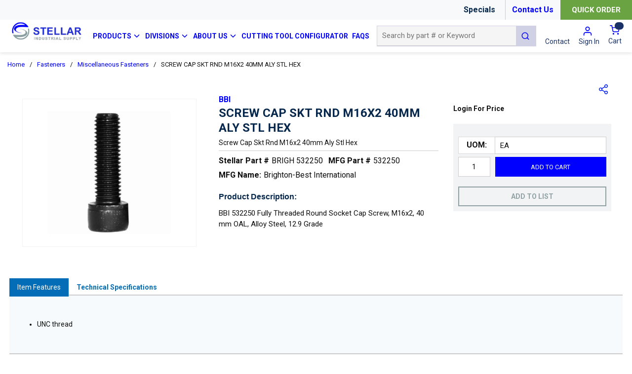

--- FILE ---
content_type: text/html; charset=utf-8
request_url: https://www.stellarindustrial.com/Product/BRIGH-532250
body_size: 67473
content:
<!DOCTYPE html><html lang="en-us"><head><link rel="preconnect" href="https://www.googletagmanager.com"/><script id="headTrackingScript">
            dataLayer = [{
                'Authentication State': 'Not Logged In',
                'User ID': ''
            }];
                (function(w,d,s,l,i){w[l]=w[l]||[];w[l].push({'gtm.start':
                new Date().getTime(),event:'gtm.js'});var f=d.getElementsByTagName(s)[0],
                j=d.createElement(s),dl=l!='dataLayer'?'&l='+l:'';j.async=true;j.src=
                '//www.googletagmanager.com/gtm.js?id='+i+dl;f.parentNode.insertBefore(j,f);
            })(window, document, 'script', 'dataLayer', 'GTM-5FGWRZL');
            </script><meta charSet="utf-8"/><meta name="viewport" content="width=device-width, initial-scale=1, shrink-to-fit=no"/><title>Stellar Industrial | SCREW CAP SKT RND M16X2 40MM ALY STL HEX</title><link rel="icon" href="https://d2zrnadzq0iyyu.cloudfront.net/userfiles/images/favicon.png" type="image/x-icon"/><link rel="apple-touch-icon image_src" href="https://d2zrnadzq0iyyu.cloudfront.net/userfiles/images/favicon.png"/><meta property="og:type" content="website"/><meta id="ogTitle" property="og:title" content="Stellar Industrial | SCREW CAP SKT RND M16X2 40MM ALY STL HEX"/><meta id="ogImage" property="og:image" content="https://d2zrnadzq0iyyu.cloudfront.net/userfiles/ad/medium/bbi_532542.jpg"/><meta id="ogUrl" property="og:url" content="https://www.stellarindustrial.com/Product/BRIGH-532250"/><meta name="keywords" content="Brighton-Best International &amp;#059; Brighton Best International &amp;#059; 662403665684 &amp;#059; BrightonBestInternational &amp;#059; BBI &amp;#059; BBI &amp;#059; BBI &amp;#059; 8225198 &amp;#059; 8225198 &amp;#059; 8225198 &amp;#059; BBI 532250 Fully Threaded Round Socket Cap Screw, Metric, M16x2, 40 mm OAL, Alloy Steel, 12.9 &amp;#059;  &amp;#059;   &amp;#059; Socket Cap Screws &amp;#059; Socket Cap Screws &amp;#059; Socket Cap Screws &amp;#059; Socket Cap Screws &amp;#059; Socket Cap Screws &amp;#059; Socket Cap Screws &amp;#059; Socket Cap Screws &amp;#059; Socket Cap Screws &amp;#059; Socket Cap Screws &amp;#059; Socket Cap Screws"/><meta name="description" content="BBI 532250 Fully Threaded Round Socket Cap Screw, M16x2, 40 mm OAL, Alloy Steel, 12.9 Grade"/><link rel="canonical" href="https://www.stellarindustrial.com/Product/BRIGH-532250"/><base href="/"/><link href="/.spire/fonts/getFont?path=aHR0cHM6Ly9mb250cy5nb29nbGVhcGlzLmNvbS9jc3M/ZmFtaWx5PVJvYm90bzozMDAsMzAwaSw0MDAsNDAwaSw3MDAsNzAwaXxSb2JvdG86MTAwLDEwMGksMzAwLDMwMGksNDAwLDQwMGksNTAwLDUwMGksNzAwLDcwMGksOTAwLDkwMGkmZGlzcGxheT1zd2Fw" rel="preload" as="style" type="text/css"/><link href="/.spire/fonts/getFont?path=aHR0cHM6Ly9mb250cy5nb29nbGVhcGlzLmNvbS9jc3M/ZmFtaWx5PVJvYm90bzozMDAsMzAwaSw0MDAsNDAwaSw3MDAsNzAwaXxSb2JvdG86MTAwLDEwMGksMzAwLDMwMGksNDAwLDQwMGksNTAwLDUwMGksNzAwLDcwMGksOTAwLDkwMGkmZGlzcGxheT1zd2Fw" rel="stylesheet" type="text/css"/><style data-styled="" data-styled-version="5.3.5">.bPBwvb{max-width:100%;background-color:#F8F9FA;}/*!sc*/
.kDIuHR{display:-webkit-box;display:-webkit-flex;display:-ms-flexbox;display:flex;-webkit-box-pack:end;-webkit-justify-content:flex-end;-ms-flex-pack:end;justify-content:flex-end;-webkit-align-items:center;-webkit-box-align:center;-ms-flex-align:center;align-items:center;margin:0 auto;}/*!sc*/
.kDIuHR .containerItems{margin:0 7px;}/*!sc*/
.kDIuHR .containerItems.quickOrder{margin-right:0;}/*!sc*/
.kDIuHR .specialsWrapper{display:-webkit-box;display:-webkit-flex;display:-ms-flexbox;display:flex;-webkit-align-items:center;-webkit-box-align:center;-ms-flex-align:center;align-items:center;}/*!sc*/
.kDIuHR .specialsWrapper .specialText{font-size:16px;}/*!sc*/
@media (max-width:575px){.kDIuHR .specialsWrapper .specialText{font-size:14px;}}/*!sc*/
@media (max-width:767px){.kDIuHR .specialsWrapper .specialText{font-size:14px;}}/*!sc*/
.kDIuHR .phoneNumber a{position:relative;margin-left:25px;}/*!sc*/
.kDIuHR .phoneNumber a img{height:18px;width:18px;}/*!sc*/
.kDIuHR .phoneNumber a span[class^="LazyImageStyle"]{position:absolute;left:-24px;}/*!sc*/
.dBJeSn{display:inline-block;height:40px;width:0.2px;background:#cccccc;margin-left:20px;}/*!sc*/
.RpFMI{display:-webkit-box;display:-webkit-flex;display:-ms-flexbox;display:flex;max-width:1440px;margin:0 auto;padding:0 17.5px;}/*!sc*/
.RpFMI .navigationLink span[class^="IconWrapper"]{margin:-3px 0px 0px 2px;}/*!sc*/
@media (max-width:1199px){.RpFMI .navigationLink span[class^="IconWrapper"]{margin:-1px 0px 0px 2px;width:12px;}}/*!sc*/
.RpFMI div[data-test-selector="brandImage"] div[class^="GridItemStyle"] h3{display:none;}/*!sc*/
.RpFMI div[data-test-selector="brandImage"] > div[class^="GridOffset"] > div[class^="GridItemStyle"] > div[class^="GridWrapper"] > div[class^="GridOffset"] > div[class^="GridItemStyle"]{-webkit-box-pack:end;-webkit-justify-content:flex-end;-ms-flex-pack:end;justify-content:flex-end;}/*!sc*/
@media (max-width:575px){.RpFMI{-webkit-flex-direction:column;-ms-flex-direction:column;flex-direction:column;margin-bottom:15px;position:relative;padding:0 17.5px;}}/*!sc*/
@media (max-width:767px){.RpFMI{-webkit-flex-direction:column;-ms-flex-direction:column;flex-direction:column;margin-bottom:15px;position:relative;padding:0 17.5px;}}/*!sc*/
@media (max-width:991px){.RpFMI{-webkit-flex-direction:column;-ms-flex-direction:column;flex-direction:column;margin-bottom:15px;position:relative;padding:0 17.5px;}}/*!sc*/
.lfHgRX{-webkit-flex-basis:16%;-ms-flex-preferred-size:16%;flex-basis:16%;padding-bottom:10px;}/*!sc*/
@media (max-width:575px){.lfHgRX{-webkit-flex-basis:100%;-ms-flex-preferred-size:100%;flex-basis:100%;text-align:center;margin-top:10px;}}/*!sc*/
@media (max-width:767px){.lfHgRX{-webkit-flex-basis:100%;-ms-flex-preferred-size:100%;flex-basis:100%;text-align:center;margin-top:10px;}}/*!sc*/
@media (max-width:991px){.lfHgRX{-webkit-flex-basis:100%;-ms-flex-preferred-size:100%;flex-basis:100%;text-align:center;margin-top:10px;}}/*!sc*/
@media (max-width:575px){.lfHgRX img{height:50px;width:auto;}}/*!sc*/
@media (max-width:767px){.lfHgRX img{height:50px;width:auto;}}/*!sc*/
@media (max-width:991px){.lfHgRX img{height:50px;width:auto;}}/*!sc*/
.aoryW{max-width:300px;max-height:100px;min-height:100%;}/*!sc*/
.aoryW a:focus{outline:none;}/*!sc*/
@media (max-width:575px){.aoryW{max-width:100%;}}/*!sc*/
@media (max-width:767px){.aoryW{max-width:100%;}}/*!sc*/
@media (max-width:991px){.aoryW{max-width:100%;-webkit-box-flex:1;-webkit-flex-grow:1;-ms-flex-positive:1;flex-grow:1;}}/*!sc*/
.gOsQZT{-webkit-flex-basis:60%;-ms-flex-preferred-size:60%;flex-basis:60%;display:-webkit-box;display:-webkit-flex;display:-ms-flexbox;display:flex;-webkit-align-items:center;-webkit-box-align:center;-ms-flex-align:center;align-items:center;}/*!sc*/
@media (max-width:1199px){.gOsQZT{-webkit-flex-basis:45%;-ms-flex-preferred-size:45%;flex-basis:45%;}}/*!sc*/
.gOsQZT div[class^="Wrapper"]{display:-webkit-box;display:-webkit-flex;display:-ms-flexbox;display:flex;height:100%;}/*!sc*/
@media (max-width:1199px){.gOsQZT div[class^="HiddenStyle"]{width:96%;}}/*!sc*/
.gOsQZT div[class^="HiddenStyle"] span{font-size:14px;}/*!sc*/
@media (max-width:1199px){.gOsQZT div[class^="HiddenStyle"] span{font-size:9px;}}/*!sc*/
.kAQnib{display:-webkit-box;display:-webkit-flex;display:-ms-flexbox;display:flex;-webkit-box-pack:justify;-webkit-justify-content:space-between;-ms-flex-pack:justify;justify-content:space-between;}/*!sc*/
.forabR{color:#FFFFFF;padding:0 10px;display:-webkit-box;display:-webkit-flex;display:-ms-flexbox;display:flex;-webkit-box-pack:space-around;-webkit-justify-content:space-around;-ms-flex-pack:space-around;justify-content:space-around;height:100%;-webkit-align-items:center;-webkit-box-align:center;-ms-flex-align:center;align-items:center;}/*!sc*/
@media (max-width:1199px){.forabR{padding:0 1px;}}/*!sc*/
.hkwDNW{position:static;}/*!sc*/
.hkwDNW.navigationLink,.hkwDNW.navigationLink nav{height:100%;}/*!sc*/
.dTFQAq{z-index:1;display:-webkit-box;display:-webkit-flex;display:-ms-flexbox;display:flex;height:100%;}/*!sc*/
.dTFQAq span{z-index:0;}/*!sc*/
.gTCrOf{display:none;background:#f8f9fa;position:absolute;top:122px;left:0;z-index:99;width:100%;box-shadow:0 0 10px 0 rgba(0,0,0,0.3);}/*!sc*/
@media (max-width:1199px){.gTCrOf{top:105px;}}/*!sc*/
.gTCrOf div[class^="GridWrapper"]{margin:0 auto;padding:10px 35px 25px;}/*!sc*/
.gTCrOf div[class^="GridWrapper"] ul{display:-webkit-box;display:-webkit-flex;display:-ms-flexbox;display:flex;}/*!sc*/
.gTCrOf div[class^="GridWrapper"] ul li{padding:30px 5px 10px 5px;max-width:100%;width:100%;display:inline-block;}/*!sc*/
.gTCrOf div[class^="GridWrapper"] ul li a{margin-bottom:0;text-transform:uppercase;font-size:13px;}/*!sc*/
.gTCrOf div[class^="GridWrapper"] ul li ul{display:block;}/*!sc*/
.gTCrOf div[class^="GridWrapper"] ul li ul li{padding:0;border-bottom:none;}/*!sc*/
.gTCrOf div[class^="GridWrapper"] ul li ul li a span{color:#333;font-size:13px;padding:4px 10px 4px 0px;line-height:initial;text-transform:capitalize;}/*!sc*/
.iILEDV{display:-webkit-box;display:-webkit-flex;display:-ms-flexbox;display:flex;-webkit-box-pack:center;-webkit-justify-content:center;-ms-flex-pack:center;justify-content:center;border-bottom:3px solid #0000FF;}/*!sc*/
.dVbiKa{height:25px;width:125px;background:blue;position:relative;display:inline-block;}/*!sc*/
.dVbiKa:after{position:absolute;right:-50px;content:"";border-top:25px solid transparent;border-right:25px solid transparent;border-bottom:0px solid blue;border-left:25px solid blue;}/*!sc*/
.dVbiKa:before{position:absolute;content:"";left:-50px;border-top:25px solid transparent;border-right:25px solid blue;border-bottom:0px solid blue;border-left:25px solid transparent;}/*!sc*/
.jHnSzj{-webkit-flex-basis:33%;-ms-flex-preferred-size:33%;flex-basis:33%;display:-webkit-box;display:-webkit-flex;display:-ms-flexbox;display:flex;-webkit-align-items:center;-webkit-box-align:center;-ms-flex-align:center;align-items:center;}/*!sc*/
@media (max-width:575px){.jHnSzj div[class^="PopoverStyle"]{width:calc(100% - 35px);left:auto !important;}}/*!sc*/
@media (max-width:767px){.jHnSzj div[class^="PopoverStyle"]{width:calc(100% - 35px);left:auto !important;}}/*!sc*/
@media (max-width:991px){.jHnSzj div[class^="PopoverStyle"]{width:calc(100% - 35px);left:auto !important;}}/*!sc*/
.iOHLEC{display:none;}/*!sc*/
.kpZqXs{-webkit-flex-basis:18%;-ms-flex-preferred-size:18%;flex-basis:18%;display:-webkit-box;display:-webkit-flex;display:-ms-flexbox;display:flex;-webkit-align-items:center;-webkit-box-align:center;-ms-flex-align:center;align-items:center;}/*!sc*/
.kpZqXs a[data-test-selector="cartLink"]{height:100%;}/*!sc*/
@media (max-width:575px){.kpZqXs{position:absolute;right:10px;top:22px;}}/*!sc*/
@media (max-width:767px){.kpZqXs{position:absolute;right:10px;top:22px;}}/*!sc*/
@media (max-width:991px){.kpZqXs{position:absolute;right:10px;top:22px;}}/*!sc*/
.kpZqXs > div a span[class^="LazyImageStyle"]{padding:0 10px 0 10px;border-radius:20px;width:40px;height:32px;margin:0px;}/*!sc*/
.kpZqXs div.contactLinkWithIcon > a span[class^="LazyImageStyle"]{height:22px;}/*!sc*/
.kpZqXs div.contactLinkWithIcon > a span[class^="TypographyStyle"]{display:-webkit-box;display:-webkit-flex;display:-ms-flexbox;display:flex;-webkit-flex-direction:column;-ms-flex-direction:column;flex-direction:column;-webkit-align-items:center;-webkit-box-align:center;-ms-flex-align:center;align-items:center;}/*!sc*/
.emuGjZ{display:-webkit-box;display:-webkit-flex;display:-ms-flexbox;display:flex;-webkit-box-pack:end;-webkit-justify-content:flex-end;-ms-flex-pack:end;justify-content:flex-end;}/*!sc*/
.jBuRUu{margin:0 8px;-webkit-align-self:center;-ms-flex-item-align:center;align-self:center;}/*!sc*/
.fHAlCL{margin:0 8px 0 10px;-webkit-align-self:center;-ms-flex-item-align:center;align-self:center;}/*!sc*/
.kkEbFk{display:-webkit-box;display:-webkit-flex;display:-ms-flexbox;display:flex;padding:6px 0;}/*!sc*/
.kkEbFk button{margin-left:0;font-size:13px;}/*!sc*/
.kkEbFk nav:hover span,.kkEbFk nav:hover p{color:hsl(0,0%,70%);}/*!sc*/
.kIUjJg{margin-left:0px;-webkit-align-self:center;-ms-flex-item-align:center;align-self:center;}/*!sc*/
.bJwIQE{display:-webkit-box;display:-webkit-flex;display:-ms-flexbox;display:flex;-webkit-flex-wrap:wrap;-ms-flex-wrap:wrap;flex-wrap:wrap;}/*!sc*/
.bJwIQE [data-test-selector="LocationAvailability"]{max-width:100%;-webkit-flex-basis:100%;-ms-flex-preferred-size:100%;flex-basis:100%;}/*!sc*/
.bJwIQE [data-test-selector="LocationAvailability"] .LocationGrid{width:50%;}/*!sc*/
@media (max-width:575px){.bJwIQE [data-test-selector="LocationAvailability"] .LocationGrid{padding-right:15px;}}/*!sc*/
@media (min-width:576px)and (max-width:767px){.bJwIQE [data-test-selector="LocationAvailability"] .LocationGrid{padding-right:15px;}}/*!sc*/
@media (min-width:768px)and (max-width:991px){.bJwIQE [data-test-selector="LocationAvailability"] .LocationGrid{padding-right:15px;}}/*!sc*/
.bJwIQE [data-test-selector="LocationAvailability"] .availabilityGrid{width:50%;}/*!sc*/
@media (min-width:992px)and (max-width:1199px){.bJwIQE [data-test-selector="LocationAvailability"] .availabilityGrid{margin-left:30px;}}/*!sc*/
.fJvlDH{-webkit-flex-basis:33%;-ms-flex-preferred-size:33%;flex-basis:33%;padding:20px 30px 30px 30px;}/*!sc*/
@media (max-width:575px){.fJvlDH{-webkit-flex-basis:100%;-ms-flex-preferred-size:100%;flex-basis:100%;padding:10px;}}/*!sc*/
@media (min-width:576px)and (max-width:767px){.fJvlDH{-webkit-flex-basis:100%;-ms-flex-preferred-size:100%;flex-basis:100%;}}/*!sc*/
@media (min-width:768px)and (max-width:991px){.fJvlDH{-webkit-flex-basis:100%;-ms-flex-preferred-size:100%;flex-basis:100%;}}/*!sc*/
.jShVPL{min-height:300px;margin:10px 0;display:-webkit-box;display:-webkit-flex;display:-ms-flexbox;display:flex;-webkit-align-items:center;-webkit-box-align:center;-ms-flex-align:center;align-items:center;-webkit-box-pack:center;-webkit-justify-content:center;-ms-flex-pack:center;justify-content:center;min-height:300px;min-width:200px;margin:10px 0;display:-webkit-box;display:-webkit-flex;display:-ms-flexbox;display:flex;-webkit-align-items:center;-webkit-box-align:center;-ms-flex-align:center;align-items:center;-webkit-box-pack:center;-webkit-justify-content:center;-ms-flex-pack:center;justify-content:center;border:1px solid #f2f3f5;}/*!sc*/
.jShVPL img{height:auto;max-width:100%;}/*!sc*/
.mPMtJ{-webkit-flex-basis:38%;-ms-flex-preferred-size:38%;flex-basis:38%;padding:20px 15px 20px 15px;}/*!sc*/
@media (max-width:575px){.mPMtJ{-webkit-flex-basis:100%;-ms-flex-preferred-size:100%;flex-basis:100%;padding:10px;}}/*!sc*/
@media (min-width:576px)and (max-width:767px){.mPMtJ{-webkit-flex-basis:100%;-ms-flex-preferred-size:100%;flex-basis:100%;}}/*!sc*/
@media (min-width:768px)and (max-width:991px){.mPMtJ{-webkit-flex-basis:100%;-ms-flex-preferred-size:100%;flex-basis:100%;}}/*!sc*/
.bQzQSY{margin-bottom:15px;}/*!sc*/
.bQzQSY h3{margin-top:20px;color:#06274c;font-size:16px;font-weight:bold;font-family:Helvetica,sans-serif;}/*!sc*/
.bQzQSY [data-test-selector="productDetails_htmlContent"]{margin-top:10px !important;font-size:15px;}/*!sc*/
.jBJZjU{-webkit-flex-basis:28%;-ms-flex-preferred-size:28%;flex-basis:28%;padding:20px 15px 20px 15px;position:relative;}/*!sc*/
@media (max-width:575px){.jBJZjU{-webkit-flex-basis:100%;-ms-flex-preferred-size:100%;flex-basis:100%;padding:10px;}}/*!sc*/
@media (min-width:576px)and (max-width:767px){.jBJZjU{-webkit-flex-basis:100%;-ms-flex-preferred-size:100%;flex-basis:100%;}}/*!sc*/
@media (min-width:768px)and (max-width:991px){.jBJZjU{-webkit-flex-basis:100%;-ms-flex-preferred-size:100%;flex-basis:100%;}}/*!sc*/
.efLDDO{display:-webkit-box;display:-webkit-flex;display:-ms-flexbox;display:flex;-webkit-flex-direction:column;-ms-flex-direction:column;flex-direction:column;width:100%;font-size:12px;padding:12px 15px 8px 15px;display:-webkit-box;display:-webkit-flex;display:-ms-flexbox;display:flex;-webkit-flex-direction:column;-ms-flex-direction:column;flex-direction:column;width:100%;font-size:14px;padding:20px 15px 20px 0px;}/*!sc*/
.dCLoYL{display:-webkit-box;display:-webkit-flex;display:-ms-flexbox;display:flex;background:#f2f3f5;padding:10px;-webkit-flex-wrap:wrap;-ms-flex-wrap:wrap;flex-wrap:wrap;-webkit-box-pack:justify;-webkit-justify-content:space-between;-ms-flex-pack:justify;justify-content:space-between;}/*!sc*/
.cEFmei{-webkit-flex-basis:49%;-ms-flex-preferred-size:49%;flex-basis:49%;margin-bottom:10px;}/*!sc*/
.cEbvat{-webkit-flex-basis:100%;-ms-flex-preferred-size:100%;flex-basis:100%;}/*!sc*/
.cEbvat div[class^="FormFieldStyle"]{background:none;}/*!sc*/
.cEbvat div[class^="FormFieldStyle"] > label{border:1px solid rgb(217,217,217);margin:6px 0px;-webkit-flex-basis:32%;-ms-flex-preferred-size:32%;flex-basis:32%;-webkit-box-pack:center;-webkit-box-pack:center;-webkit-justify-content:center;-ms-flex-pack:center;justify-content:center;background:rgb(255,255,255);display:-webkit-box;display:-webkit-flex;display:-ms-flexbox;display:flex;-webkit-box-align:center;-webkit-align-items:center;-webkit-box-align:center;-ms-flex-align:center;align-items:center;border-right:none;padding:4px 4px 5px;border-image:initial;font-size:16px;}/*!sc*/
.cEbvat div[class^="FormFieldStyle"] div[class^="FormInputWrapper"]{max-width:100%;-webkit-flex-basis:100%;-ms-flex-preferred-size:100%;flex-basis:100%;}/*!sc*/
.cEbvat div[class^="FormFieldStyle"] div[class^="FormInputWrapper"] input{margin:0px 10px 10px 0px;height:40px;border-radius:0px !important;}/*!sc*/
.cEbvat div[class^="FormFieldStyle"] div[class^="FormInputWrapper"] > select{margin:6px 0px;padding:0 10px;}/*!sc*/
.cEbvat div[class^="FormFieldStyle"] div[class^="FormInputWrapper"] > span[class^="IconWrapper"]{top:6px;width:40px;}/*!sc*/
.vozxj{-webkit-flex-basis:100%;-ms-flex-preferred-size:100%;flex-basis:100%;display:-webkit-box;display:-webkit-flex;display:-ms-flexbox;display:flex;}/*!sc*/
.vozxj svg{color:#a8a8a8;}/*!sc*/
.vozxj button{cursor:pointer;font-family:inherit;height:40px;line-height:1;background:transparent;border:2px solid #91a1a3;color:#363636;width:100%;padding:0 12px 0 12px;text-transform:uppercase;margin:0;display:-webkit-box;display:-webkit-flex;display:-ms-flexbox;display:flex;-webkit-box-pack:center;-webkit-justify-content:center;-ms-flex-pack:center;justify-content:center;}/*!sc*/
.vozxj button:hover,.vozxj button:focus{outline:none;}/*!sc*/
.vozxj button:hover svg,.vozxj button:focus svg{fill:#59b46c;}/*!sc*/
.vozxj button:hover:hover,.vozxj button:focus:hover{background:#69a342;border:2px solid #69a342;}/*!sc*/
.vozxj button:hover:hover span,.vozxj button:focus:hover span{color:#ffffff !important;}/*!sc*/
.vozxj button span{color:#91a2a4 !important;font-weight:700;}/*!sc*/
.haREjE{margin-top:10px;text-align:center;}/*!sc*/
.jJPOAW{margin-top:0;position:absolute;top:0;right:20px;}/*!sc*/
.jJPOAW > button{width:20px;height:20px;text-indent:-9999px;background:url("data:image/svg+xml,%3Csvg xmlns='http://www.w3.org/2000/svg' width='18.039' height='19.877' viewBox='0 0 18.039 19.877'%3E%3Cg id='Icon_feather-share-2' data-name='Icon feather-share-2' transform='translate(-3.75 -2.25)'%3E%3Cpath id='Path_58' data-name='Path 58' d='M28.013,5.757A2.757,2.757,0,1,1,25.257,3a2.757,2.757,0,0,1,2.757,2.757Z' transform='translate(-6.974 0)' fill='none' stroke='%23001df5' stroke-linecap='round' stroke-linejoin='round' stroke-width='1.5'/%3E%3Cpath id='Path_59' data-name='Path 59' d='M10.013,16.257A2.757,2.757,0,1,1,7.257,13.5,2.757,2.757,0,0,1,10.013,16.257Z' transform='translate(0 -4.068)' fill='none' stroke='%23001df5' stroke-linecap='round' stroke-linejoin='round' stroke-width='1.5'/%3E%3Cpath id='Path_60' data-name='Path 60' d='M28.013,26.757A2.757,2.757,0,1,1,25.257,24,2.757,2.757,0,0,1,28.013,26.757Z' transform='translate(-6.974 -8.136)' fill='none' stroke='%23001df5' stroke-linecap='round' stroke-linejoin='round' stroke-width='1.5'/%3E%3Cpath id='Path_61' data-name='Path 61' d='M12.885,20.265l6.276,3.657' transform='translate(-3.249 -6.689)' fill='none' stroke='%23001df5' stroke-linecap='round' stroke-linejoin='round' stroke-width='1.5'/%3E%3Cpath id='Path_62' data-name='Path 62' d='M19.151,9.765l-6.266,3.657' transform='translate(-3.249 -2.621)' fill='none' stroke='%23001df5' stroke-linecap='round' stroke-linejoin='round' stroke-width='1.5'/%3E%3C/g%3E%3C/svg%3E")no-repeat;}/*!sc*/
.jJPOAW > button:focus{outline:0;}/*!sc*/
.embMjR{-webkit-flex-basis:100%;-ms-flex-preferred-size:100%;flex-basis:100%;}/*!sc*/
@media (max-width:575px){.embMjR{margin:10px;}}/*!sc*/
@media (min-width:576px)and (max-width:767px){.embMjR{margin:10px;}}/*!sc*/
@media (min-width:768px)and (max-width:991px){.embMjR{margin:10px 20px;}}/*!sc*/
.lnkUbx{border:1px solid #d5d5d5;display:-webkit-box;display:-webkit-flex;display:-ms-flexbox;display:flex;}/*!sc*/
.lnkUbx:nth-child(even){background:#f7fafc;}/*!sc*/
.bTbUUs{-webkit-flex-basis:20%;-ms-flex-preferred-size:20%;flex-basis:20%;margin-left:15px;display:-webkit-box;display:-webkit-flex;display:-ms-flexbox;display:flex;-webkit-align-items:center;-webkit-box-align:center;-ms-flex-align:center;align-items:center;height:100%;padding:6px;}/*!sc*/
@media (max-width:575px){.bTbUUs{-webkit-flex-basis:50%;-ms-flex-preferred-size:50%;flex-basis:50%;}}/*!sc*/
.juOocf{-webkit-flex-basis:80%;-ms-flex-preferred-size:80%;flex-basis:80%;margin-left:15px;display:-webkit-box;display:-webkit-flex;display:-ms-flexbox;display:flex;-webkit-align-items:center;-webkit-box-align:center;-ms-flex-align:center;align-items:center;height:100%;padding:6px;border-left:1px solid #d5d5d5;}/*!sc*/
@media (max-width:575px){.juOocf{-webkit-flex-basis:50%;-ms-flex-preferred-size:50%;flex-basis:50%;}}/*!sc*/
.cWpGkA{max-width:100%;background-size:cover;color:#0000FF;border-top:#0000FF 5px solid;}/*!sc*/
.dxBEVG{max-width:110px;max-height:110px;}/*!sc*/
.kOBNRL{-webkit-flex-direction:row;-ms-flex-direction:row;flex-direction:row;width:100%;padding:10px 0;display:-webkit-box;display:-webkit-flex;display:-ms-flexbox;display:flex;-webkit-flex-wrap:wrap;-ms-flex-wrap:wrap;flex-wrap:wrap;-webkit-align-items:flex-start;-webkit-box-align:flex-start;-ms-flex-align:flex-start;align-items:flex-start;}/*!sc*/
.cIjIem{-webkit-flex-basis:calc(12.5% - 20px);-ms-flex-preferred-size:calc(12.5% - 20px);flex-basis:calc(12.5% - 20px);-webkit-box-flex:1;-webkit-flex-grow:1;-ms-flex-positive:1;flex-grow:1;padding:1px 18px 0 0;margin-right:5px;-webkit-flex-shrink:0;-ms-flex-negative:0;flex-shrink:0;}/*!sc*/
.ZpXsy{text-align:left;text-transform:uppercase;padding:10px 0;}/*!sc*/
.kMVYLH{margin-bottom:15px;font-weight:bold;font-size:18px;}/*!sc*/
.bGLYnC{padding:1px 0 0 0;padding:5px 18px 0 0;}/*!sc*/
.jiauJE{width:100%;background-color:#0000FF;}/*!sc*/
.mHfsp{display:-webkit-box;display:-webkit-flex;display:-ms-flexbox;display:flex;-webkit-flex-direction:row;-ms-flex-direction:row;flex-direction:row;font-size:13px;color:#FFFFFF !important;padding:5px 10px;max-width:1440px;margin:0 auto;}/*!sc*/
@media (max-width:991px){.mHfsp{display:-webkit-box;display:-webkit-flex;display:-ms-flexbox;display:flex;-webkit-flex-direction:column;-ms-flex-direction:column;flex-direction:column;}}/*!sc*/
.ddziyP{width:50%;display:-webkit-box;display:-webkit-flex;display:-ms-flexbox;display:flex;-webkit-flex-direction:column;-ms-flex-direction:column;flex-direction:column;color:#FFFFFF;}/*!sc*/
@media (max-width:991px){.ddziyP{width:100%;-webkit-box-pack:center;-webkit-justify-content:center;-ms-flex-pack:center;justify-content:center;-webkit-align-items:center;-webkit-box-align:center;-ms-flex-align:center;align-items:center;}}/*!sc*/
.vTmvw{width:50%;display:-webkit-box;display:-webkit-flex;display:-ms-flexbox;display:flex;-webkit-flex-direction:column;-ms-flex-direction:column;flex-direction:column;}/*!sc*/
@media (max-width:991px){.vTmvw{width:100%;}}/*!sc*/
.etvhut{display:-webkit-box;display:-webkit-flex;display:-ms-flexbox;display:flex;-webkit-flex-direction:row;-ms-flex-direction:row;flex-direction:row;-webkit-box-pack:end;-webkit-justify-content:flex-end;-ms-flex-pack:end;justify-content:flex-end;}/*!sc*/
@media (max-width:991px){.etvhut{-webkit-box-pack:center;-webkit-justify-content:center;-ms-flex-pack:center;justify-content:center;text-align:center;-webkit-flex-direction:column;-ms-flex-direction:column;flex-direction:column;}}/*!sc*/
.icaprm{display:-webkit-box;display:-webkit-flex;display:-ms-flexbox;display:flex;-webkit-flex-direction:column;-ms-flex-direction:column;flex-direction:column;margin-left:5px;}/*!sc*/
.icaprm a span{color:#FFFFFF !important;}/*!sc*/
data-styled.g1[id="sc-bczRLJ"]{content:"kEeNDb,bPBwvb,kDIuHR,mBxHa,dBJeSn,bZCRTg,RpFMI,lfHgRX,iYvjLD,aoryW,gOsQZT,kAQnib,forabR,hkwDNW,dTFQAq,gTCrOf,iILEDV,dVbiKa,jHnSzj,gSRZxY,cASNSm,iOHLEC,kpZqXs,emuGjZ,jBuRUu,fHAlCL,kkEbFk,kIUjJg,bJwIQE,fJvlDH,jShVPL,mPMtJ,bQzQSY,jBJZjU,efLDDO,dCLoYL,cEFmei,cEbvat,vozxj,haREjE,jJPOAW,embMjR,lnkUbx,bTbUUs,juOocf,cWpGkA,dxBEVG,gFUCSk,kOBNRL,cIjIem,kamgmI,ZpXsy,kMVYLH,bGLYnC,jiauJE,mHfsp,ddziyP,vTmvw,etvhut,icaprm,cCKIsv,"}/*!sc*/
.cmJwUD{height:40px;width:40px;-webkit-animation:dMNvpf 1.4s linear infinite;animation:dMNvpf 1.4s linear infinite;}/*!sc*/
.cmJwUD circle{fill:none;stroke:#0000FF;stroke-dasharray:187px;stroke-dashoffset:0;stroke-linecap:round;stroke-width:6px;-webkit-transform-origin:center;-ms-transform-origin:center;transform-origin:center;-webkit-animation:kimvDv 1.4s ease-in-out infinite;animation:kimvDv 1.4s ease-in-out infinite;}/*!sc*/
data-styled.g2[id="LoadingSpinnerStyle-sc-50fm7k"]{content:"cmJwUD,"}/*!sc*/
.fKHpNq{color:#0F0F0F;display:-webkit-inline-box;display:-webkit-inline-flex;display:-ms-inline-flexbox;display:inline-flex;-webkit-align-items:center;-webkit-box-align:center;-ms-flex-align:center;align-items:center;height:24px;width:24px;}/*!sc*/
.fKHpNq svg{height:24px;width:24px;}/*!sc*/
.ivJenS{color:#193166;display:-webkit-inline-box;display:-webkit-inline-flex;display:-ms-inline-flexbox;display:inline-flex;-webkit-align-items:center;-webkit-box-align:center;-ms-flex-align:center;align-items:center;height:18px;width:18px;margin:-3px 0 0 10px;}/*!sc*/
.ivJenS svg{height:18px;width:18px;}/*!sc*/
.jQEWqS{color:#0F0F0F;display:-webkit-inline-box;display:-webkit-inline-flex;display:-ms-inline-flexbox;display:inline-flex;-webkit-align-items:center;-webkit-box-align:center;-ms-flex-align:center;align-items:center;height:18px;width:18px;}/*!sc*/
.jQEWqS svg{height:18px;width:18px;}/*!sc*/
.canHev{color:#0000FF;display:-webkit-inline-box;display:-webkit-inline-flex;display:-ms-inline-flexbox;display:inline-flex;-webkit-align-items:center;-webkit-box-align:center;-ms-flex-align:center;align-items:center;height:22px;width:22px;margin-right:5px;}/*!sc*/
.canHev svg{height:22px;width:22px;}/*!sc*/
.jByQyS{color:#0F0F0F;display:-webkit-inline-box;display:-webkit-inline-flex;display:-ms-inline-flexbox;display:inline-flex;-webkit-align-items:center;-webkit-box-align:center;-ms-flex-align:center;align-items:center;height:20px;width:20px;}/*!sc*/
.jByQyS svg{height:20px;width:20px;}/*!sc*/
.lfgKsg{color:#0F0F0F;display:-webkit-inline-box;display:-webkit-inline-flex;display:-ms-inline-flexbox;display:inline-flex;-webkit-align-items:center;-webkit-box-align:center;-ms-flex-align:center;align-items:center;height:30px;width:30px;margin:5px;}/*!sc*/
.lfgKsg svg{height:30px;width:30px;}/*!sc*/
data-styled.g4[id="IconWrapper-sc-1y9kqb7"]{content:"fKHpNq,ivJenS,jQEWqS,canHev,jByQyS,lfgKsg,"}/*!sc*/
.izEKwL{font-size:12px;padding-left:15px;display:none;}/*!sc*/
.izEKwL ~ header[class^="PageStyle"] + div[class^="PageStyle"] nav[data-test-selector="pageBreadcrumbs"] span{text-transform:capitalize;display:initial !important;}/*!sc*/
.izEKwL ~ header[class^="PageStyle"] + div[class^="PageStyle"] nav[data-test-selector="pageBreadcrumbs"] span[aria-current="page"]{max-width:100px;white-space:nowrap;}/*!sc*/
@media (max-width:1199px){.izEKwL ~ header[class^="PageStyle"] + div[class^="PageStyle"] nav[data-test-selector="pageBreadcrumbs"]{white-space:nowrap;display:block;overflow:hidden;overflow-x:auto;padding-bottom:12px;}}/*!sc*/
.izEKwL ~ main{min-height:550px;}/*!sc*/
@media (min-width:768px)and (max-width:991px){.izEKwL ~ main{min-height:800px;}}/*!sc*/
@media (min-width:992px)and (max-width:1199px){.izEKwL ~ main{min-height:1100px;}}/*!sc*/
@media print{.izEKwL{display:block;}}/*!sc*/
.hXzIHm{font-size:16px;font-weight:700;margin-bottom:1rem;display:block;}/*!sc*/
.fa-dMaQ{color:#FFFFFF;font-size:15px;font-weight:bold;}/*!sc*/
.aQrIv{color:#0000FF;font-size:16px;text-transform:uppercase;font-weight:600;font-family:Roboto,Arial;}/*!sc*/
@media (max-width:1199px){.aQrIv{font-size:9px;}}/*!sc*/
.AWLiZ{color:#FFFFFF !important;margin-top:3px;}/*!sc*/
.PdmIN{font-size:15px;}/*!sc*/
.gllVwS{color:#0F0F0F;font-size:15px;text-transform:uppercase;font-family:Roboto,Arial;margin:0 9px 0 9px;display:inline-block;}/*!sc*/
.gllVwS.gllVwS.gllVwS{color:#0F0F0F;}/*!sc*/
.lnqXnQ{color:#0000FF;text-transform:capitalize;margin-left:0px;max-width:150px;font-size:14px;color:#193166;}/*!sc*/
.cjilZl{font-size:16px;text-transform:uppercase;font-weight:600;font-family:Roboto,Arial;}/*!sc*/
.jqdKrv{font-size:13px;}/*!sc*/
.iSxiqB{font-size:13px;font-weight:600;width:100%;overflow-wrap:break-word;word-wrap:break-word;-ms-word-break:break-all;word-break:break-all;word-break:break-word;font-size:16px;color:#0000ff !important;font-weight:700;}/*!sc*/
.kQxNDW{font-size:28px;font-weight:700;margin-bottom:1rem;display:block;color:#06274c;font-size:24px;line-height:30px;margin-bottom:5px;}/*!sc*/
.ckPfde{text-transform:capitalize;}/*!sc*/
.fNvNrO{font-size:16px;margin-bottom:5px;}/*!sc*/
.jWfthD{font-size:16px;font-weight:bold;margin-right:5px;}/*!sc*/
.gyiCgb{font-size:16px;font-weight:bold;margin-right:5px;}/*!sc*/
@media (min-width:992px)and (max-width:1199px){.gyiCgb{margin-left:15px;}}/*!sc*/
.hXwBBx{font-weight:bold;}/*!sc*/
.fDWfXc{font-size:15px;font-weight:600;}/*!sc*/
.fGTMzw{color:#FFFFFF;font-size:14px;text-transform:uppercase;font-weight:normal;font-size:13px;font-weight:normal;}/*!sc*/
.OyeTa{color:#0F0F0F;font-size:14px;font-weight:bold;font-family:Roboto,Arial;}/*!sc*/
.rqwbC{color:#0F0F0F;}/*!sc*/
data-styled.g5[id="TypographyStyle-sc-11lquxl"]{content:"izEKwL,hXzIHm,bLpGkr,fa-dMaQ,aQrIv,AWLiZ,PdmIN,gllVwS,lnqXnQ,cjilZl,jqdKrv,iSxiqB,kQxNDW,ckPfde,fNvNrO,jWfthD,gyiCgb,hXwBBx,fDWfXc,fGTMzw,OyeTa,rqwbC,"}/*!sc*/
.dJMlwe{overflow:hidden;text-overflow:ellipsis;white-space:nowrap;margin-left:0px;max-width:150px;font-size:14px;color:#193166;}/*!sc*/
data-styled.g6[id="TypographyEllipsisStyle-sc-rordr6"]{content:"dJMlwe,"}/*!sc*/
.jsmIgM{position:relative;display:-webkit-inline-box;display:-webkit-inline-flex;display:-ms-inline-flexbox;display:inline-flex;-webkit-flex-direction:column;-ms-flex-direction:column;flex-direction:column;-webkit-align-items:center;-webkit-box-align:center;-ms-flex-align:center;align-items:center;-webkit-box-pack:center;-webkit-justify-content:center;-ms-flex-pack:center;justify-content:center;width:auto;height:100%;overflow:hidden;}/*!sc*/
.jsmIgM img{width:100%;height:auto;will-change:opacity;-webkit-transition:opacity 0s;transition:opacity 0s;opacity:0;}/*!sc*/
.jsmIgM .LazyImage-Placeholder{width:100%;height:100%;position:absolute;will-change:opacity;-webkit-transition:opacity 0s;transition:opacity 0s;opacity:1;}/*!sc*/
.jsmIgM p{text-align:center;display:inline-block;padding:3px;width:100%;overflow-wrap:break-word;word-wrap:break-word;}/*!sc*/
.fPgufj{position:relative;display:-webkit-inline-box;display:-webkit-inline-flex;display:-ms-inline-flexbox;display:inline-flex;-webkit-flex-direction:column;-ms-flex-direction:column;flex-direction:column;-webkit-align-items:center;-webkit-box-align:center;-ms-flex-align:center;align-items:center;-webkit-box-pack:center;-webkit-justify-content:center;-ms-flex-pack:center;justify-content:center;width:auto;height:100%;overflow:hidden;width:100%;}/*!sc*/
.fPgufj img{width:100%;height:auto;will-change:opacity;-webkit-transition:opacity 0s;transition:opacity 0s;opacity:0;}/*!sc*/
.fPgufj .LazyImage-Placeholder{width:100%;height:100%;position:absolute;will-change:opacity;-webkit-transition:opacity 0s;transition:opacity 0s;opacity:1;}/*!sc*/
.fPgufj p{text-align:center;display:inline-block;padding:3px;width:100%;overflow-wrap:break-word;word-wrap:break-word;}/*!sc*/
data-styled.g7[id="LazyImageStyle-sc-15g8d3a"]{content:"jsmIgM,fPgufj,"}/*!sc*/
.bcnduI{background:transparent;border:none;cursor:pointer;display:-webkit-box;display:-webkit-flex;display:-ms-flexbox;display:flex;-webkit-align-items:center;-webkit-box-align:center;-ms-flex-align:center;align-items:center;font:inherit;color:inherit;padding:0;text-align:unset;-webkit-text-decoration:none;text-decoration:none;}/*!sc*/
.bcnduI:disabled{cursor:not-allowed;}/*!sc*/
.bcnduI:focus{outline-color:#808080;outline-style:solid;outline-width:1px;}/*!sc*/
.gfBpE{background:transparent;border:none;cursor:pointer;display:-webkit-box;display:-webkit-flex;display:-ms-flexbox;display:flex;-webkit-align-items:center;-webkit-box-align:center;-ms-flex-align:center;align-items:center;font:inherit;color:inherit;padding:0;text-align:unset;-webkit-text-decoration:none;text-decoration:none;display:-webkit-box;display:-webkit-flex;display:-ms-flexbox;display:flex;-webkit-align-items:center;-webkit-box-align:center;-ms-flex-align:center;align-items:center;height:100%;padding:0 4px;}/*!sc*/
.gfBpE:disabled{cursor:not-allowed;}/*!sc*/
.gfBpE:focus{outline-color:#808080;outline-style:solid;outline-width:1px;}/*!sc*/
@media (max-width:1199px){.gfBpE{padding:0;}}/*!sc*/
.dlGGnV{background:transparent;border:none;cursor:pointer;display:-webkit-box;display:-webkit-flex;display:-ms-flexbox;display:flex;-webkit-align-items:center;-webkit-box-align:center;-ms-flex-align:center;align-items:center;font:inherit;color:inherit;padding:0;text-align:unset;-webkit-text-decoration:none;text-decoration:none;font-weight:bold;margin-bottom:8px;}/*!sc*/
.dlGGnV:disabled{cursor:not-allowed;}/*!sc*/
.dlGGnV:focus{outline-color:#808080;outline-style:solid;outline-width:1px;}/*!sc*/
.dlGGnV span{color:#06274c !important;}/*!sc*/
.eYQsDw{background:transparent;border:none;cursor:pointer;display:-webkit-box;display:-webkit-flex;display:-ms-flexbox;display:flex;-webkit-align-items:center;-webkit-box-align:center;-ms-flex-align:center;align-items:center;font:inherit;color:inherit;padding:0;text-align:unset;-webkit-text-decoration:none;text-decoration:none;word-wrap:break-word;display:block;}/*!sc*/
.eYQsDw:disabled{cursor:not-allowed;}/*!sc*/
.eYQsDw:focus{outline-color:#808080;outline-style:solid;outline-width:1px;}/*!sc*/
.jWLxvw{background:transparent;border:none;cursor:pointer;display:-webkit-box;display:-webkit-flex;display:-ms-flexbox;display:flex;-webkit-align-items:center;-webkit-box-align:center;-ms-flex-align:center;align-items:center;font:inherit;color:inherit;padding:0;text-align:unset;-webkit-text-decoration:none;text-decoration:none;-webkit-flex-direction:column;-ms-flex-direction:column;flex-direction:column;}/*!sc*/
.jWLxvw:disabled{cursor:not-allowed;}/*!sc*/
.jWLxvw:focus{outline-color:#808080;outline-style:solid;outline-width:1px;}/*!sc*/
.gcvQGH{background:transparent;border:none;cursor:pointer;display:-webkit-box;display:-webkit-flex;display:-ms-flexbox;display:flex;-webkit-align-items:center;-webkit-box-align:center;-ms-flex-align:center;align-items:center;font:inherit;color:inherit;padding:0;text-align:unset;-webkit-text-decoration:none;text-decoration:none;height:30px;padding:0 4px 0 10px;position:relative;display:-webkit-box;display:-webkit-flex;display:-ms-flexbox;display:flex;-webkit-flex-direction:column;-ms-flex-direction:column;flex-direction:column;-webkit-align-items:flex-end;-webkit-box-align:flex-end;-ms-flex-align:flex-end;align-items:flex-end;}/*!sc*/
.gcvQGH:disabled{cursor:not-allowed;}/*!sc*/
.gcvQGH:focus{outline-color:#808080;outline-style:solid;outline-width:1px;}/*!sc*/
@media (max-width:575px){.gcvQGH{padding-right:6px;padding-left:0;}}/*!sc*/
@media (max-width:767px){.gcvQGH{padding-right:6px;padding-left:0;}}/*!sc*/
.gcvQGH span[data-test-selector="cartLinkQuantity"]{background:#193166;width:18px;height:15px;display:block;border-radius:10px;color:#fff;text-align:center;font-size:10px;position:absolute;right:0px;top:-6px;}/*!sc*/
@media (max-width:575px){.gcvQGH span[data-test-selector="cartLinkQuantity"]{right:4px;top:-6px;}}/*!sc*/
@media (max-width:767px){.gcvQGH span[data-test-selector="cartLinkQuantity"]{right:4px;top:-6px;}}/*!sc*/
.gcvQGH span[class^="IconWrapper"]{margin-right:4px;}/*!sc*/
.bybRJf{background:transparent;border:none;cursor:pointer;display:-webkit-box;display:-webkit-flex;display:-ms-flexbox;display:flex;-webkit-align-items:center;-webkit-box-align:center;-ms-flex-align:center;align-items:center;font:inherit;color:inherit;padding:0;text-align:unset;-webkit-text-decoration:none;text-decoration:none;width:100%;}/*!sc*/
.bybRJf:disabled{cursor:not-allowed;}/*!sc*/
.bybRJf:focus{outline-color:#808080;outline-style:solid;outline-width:1px;}/*!sc*/
data-styled.g8[id="StyledButton-sc-1y32st"]{content:"bcnduI,gfBpE,dlGGnV,eYQsDw,jWLxvw,gcvQGH,bybRJf,"}/*!sc*/
.eyWls{vertical-align:middle;margin-right:9px;margin:-3px 0 0 10px;}/*!sc*/
.dvVfxA{vertical-align:middle;margin-right:10px;}/*!sc*/
.gcXsLn{vertical-align:middle;margin-right:15px;margin:5px;}/*!sc*/
data-styled.g9[id="StyledIcon-sc-1ysp138"]{content:"eyWls,dvVfxA,gcXsLn,"}/*!sc*/
.hbOWCw{vertical-align:middle;}/*!sc*/
@media print{.hbOWCw{color:#0F0F0F !important;}}/*!sc*/
.hmHxDV{vertical-align:middle;}/*!sc*/
@media print{.hmHxDV{color:#0F0F0F !important;}}/*!sc*/
@media (max-width:1199px){.hmHxDV{font-size:9px;}}/*!sc*/
.gbEbJq{vertical-align:middle;color:#FFFFFF !important;margin-top:3px;}/*!sc*/
@media print{.gbEbJq{color:#0F0F0F !important;}}/*!sc*/
.dfMBBA{vertical-align:middle;margin:0 9px 0 9px;display:inline-block;}/*!sc*/
@media print{.dfMBBA{color:#0F0F0F !important;}}/*!sc*/
.dfMBBA.dfMBBA.dfMBBA{color:#0F0F0F;}/*!sc*/
.dRRptr{vertical-align:middle;width:100%;overflow-wrap:break-word;word-wrap:break-word;-ms-word-break:break-all;word-break:break-all;word-break:break-word;font-size:16px;color:#0000ff !important;font-weight:700;}/*!sc*/
@media print{.dRRptr{color:#0F0F0F !important;}}/*!sc*/
data-styled.g10[id="StyledTypography-sc-14dgqsg"]{content:"hbOWCw,hmHxDV,gbEbJq,dfMBBA,dRRptr,"}/*!sc*/
.gZVOGl{display:-webkit-inline-box;display:-webkit-inline-flex;display:-ms-inline-flexbox;display:inline-flex;}/*!sc*/
.gZVOGl .StyledIcon-sc-1ysp138{-webkit-transition:all 200ms ease-in-out;transition:all 200ms ease-in-out;color:#0000FF;}/*!sc*/
.gZVOGl .StyledTypography-sc-14dgqsg{color:#0000FF;}/*!sc*/
.gZVOGl:hover .StyledIcon-sc-1ysp138,.gZVOGl:hover .StyledTypography-sc-14dgqsg{color:hsl(240,100%,35%);}/*!sc*/
.jJOaxN{display:-webkit-inline-box;display:-webkit-inline-flex;display:-ms-inline-flexbox;display:inline-flex;display:-webkit-box;display:-webkit-flex;display:-ms-flexbox;display:flex;-webkit-align-items:center;-webkit-box-align:center;-ms-flex-align:center;align-items:center;height:100%;padding:0 4px;}/*!sc*/
.jJOaxN .StyledIcon-sc-1ysp138{-webkit-transition:all 200ms ease-in-out;transition:all 200ms ease-in-out;color:#0000FF;}/*!sc*/
.jJOaxN .StyledTypography-sc-14dgqsg{color:#0000FF;}/*!sc*/
.jJOaxN:hover .StyledIcon-sc-1ysp138,.jJOaxN:hover .StyledTypography-sc-14dgqsg{color:hsl(240,100%,35%);}/*!sc*/
@media (max-width:1199px){.jJOaxN{padding:0;}}/*!sc*/
.botmbg{display:-webkit-inline-box;display:-webkit-inline-flex;display:-ms-inline-flexbox;display:inline-flex;font-weight:bold;margin-bottom:8px;}/*!sc*/
.botmbg .StyledIcon-sc-1ysp138{-webkit-transition:all 200ms ease-in-out;transition:all 200ms ease-in-out;color:#0000FF;}/*!sc*/
.botmbg .StyledTypography-sc-14dgqsg{color:#0000FF;}/*!sc*/
.botmbg:hover .StyledIcon-sc-1ysp138,.botmbg:hover .StyledTypography-sc-14dgqsg{color:hsl(240,100%,35%);}/*!sc*/
.botmbg span{color:#06274c !important;}/*!sc*/
.fojgYG{display:-webkit-inline-box;display:-webkit-inline-flex;display:-ms-inline-flexbox;display:inline-flex;height:30px;padding:0 4px 0 10px;position:relative;display:-webkit-box;display:-webkit-flex;display:-ms-flexbox;display:flex;-webkit-flex-direction:column;-ms-flex-direction:column;flex-direction:column;-webkit-align-items:flex-end;-webkit-box-align:flex-end;-ms-flex-align:flex-end;align-items:flex-end;}/*!sc*/
.fojgYG .StyledIcon-sc-1ysp138{-webkit-transition:all 200ms ease-in-out;transition:all 200ms ease-in-out;color:#0000FF;}/*!sc*/
.fojgYG .StyledTypography-sc-14dgqsg{color:#0000FF;}/*!sc*/
.fojgYG:hover .StyledIcon-sc-1ysp138,.fojgYG:hover .StyledTypography-sc-14dgqsg{color:hsl(240,100%,35%);}/*!sc*/
@media (max-width:575px){.fojgYG{padding-right:6px;padding-left:0;}}/*!sc*/
@media (max-width:767px){.fojgYG{padding-right:6px;padding-left:0;}}/*!sc*/
.fojgYG span[data-test-selector="cartLinkQuantity"]{background:#193166;width:18px;height:15px;display:block;border-radius:10px;color:#fff;text-align:center;font-size:10px;position:absolute;right:0px;top:-6px;}/*!sc*/
@media (max-width:575px){.fojgYG span[data-test-selector="cartLinkQuantity"]{right:4px;top:-6px;}}/*!sc*/
@media (max-width:767px){.fojgYG span[data-test-selector="cartLinkQuantity"]{right:4px;top:-6px;}}/*!sc*/
.fojgYG span[class^="IconWrapper"]{margin-right:4px;}/*!sc*/
.gHNJtm{display:-webkit-inline-box;display:-webkit-inline-flex;display:-ms-inline-flexbox;display:inline-flex;width:100%;}/*!sc*/
.gHNJtm .StyledIcon-sc-1ysp138{-webkit-transition:all 200ms ease-in-out;transition:all 200ms ease-in-out;color:#0000FF;}/*!sc*/
.gHNJtm .StyledTypography-sc-14dgqsg{color:#0000FF;}/*!sc*/
.gHNJtm:hover .StyledIcon-sc-1ysp138,.gHNJtm:hover .StyledTypography-sc-14dgqsg{color:hsl(240,100%,35%);}/*!sc*/
data-styled.g11[id="StyledClickable-sc-49spz0"]{content:"gZVOGl,jJOaxN,botmbg,fojgYG,gHNJtm,"}/*!sc*/
.letVUN{list-style-type:none;text-align:left;}/*!sc*/
data-styled.g12[id="ListItemStyle-sc-1yqofwy"]{content:"gqiGZs,letVUN,"}/*!sc*/
.koGePn{list-style:disc;padding:0 0 0 40px;margin:1rem 0;}/*!sc*/
.koGePn ul,.koGePn ol{margin:0;}/*!sc*/
.sviQZ{list-style:disc;padding:0 0 0 40px;margin:1rem 0;background-color:rgb(255,255,255);font-size:14px;color:rgb(165,165,165);font-family:Roboto,Arial;text-align:center;}/*!sc*/
.sviQZ ul,.sviQZ ol{margin:0;}/*!sc*/
data-styled.g14[id="UnorderedListStyle-sc-1koui9a"]{content:"koGePn,sviQZ,"}/*!sc*/
.jcirFs{cursor:pointer;font-family:inherit;min-height:40px;line-height:1;-webkit-backface-visibility:hidden;backface-visibility:hidden;-webkit-transition:all 200ms ease-in-out;transition:all 200ms ease-in-out;word-break:keep-all;padding:0 21px;background:#69A342;border:2px solid #69A342;color:#363636;}/*!sc*/
.jcirFs .ButtonIcon-sc-135a2j{color:#363636;}/*!sc*/
.jcirFs:hover{background:hsl(95.89999999999998,42.4%,31.4%);border-color:hsl(95.89999999999998,42.4%,31.4%);}/*!sc*/
.jcirFs:active{background:hsl(95.89999999999998,42.4%,18%);border-color:hsl(95.89999999999998,42.4%,18%);}/*!sc*/
.jcirFs:disabled{background:#CCCCCC;border-color:#CCCCCC;color:#FFFFFF;}/*!sc*/
.jcirFs:disabled{cursor:not-allowed;}/*!sc*/
.jcirFs .ButtonIcon-sc-135a2j{position:relative;top:0.125em;}/*!sc*/
.jcirFs:focus{outline-offset:1px;outline-color:#808080;outline-style:solid;outline-width:1px;}/*!sc*/
.jcirFs::-moz-focus-inner{border:none;}/*!sc*/
.jKqilF{cursor:pointer;font-family:inherit;min-height:40px;line-height:1;-webkit-backface-visibility:hidden;backface-visibility:hidden;-webkit-transition:all 200ms ease-in-out;transition:all 200ms ease-in-out;word-break:keep-all;padding:0 21px;background:transparent;border:2px solid transparent;color:#FFFFFF;padding:0 10px;}/*!sc*/
.jKqilF .ButtonIcon-sc-135a2j{color:#FFFFFF;}/*!sc*/
.jKqilF:hover{background:hsla(0,0%,0%,0);border-color:hsla(0,0%,0%,0);background-color:#1111e0;-webkit-text-decoration:underline;text-decoration:underline;}/*!sc*/
.jKqilF:active{background:transparent;border-color:transparent;}/*!sc*/
.jKqilF:disabled{background:#CCCCCC;border-color:#CCCCCC;color:#FFFFFF;}/*!sc*/
.jKqilF:disabled{cursor:not-allowed;}/*!sc*/
.jKqilF .ButtonIcon-sc-135a2j{position:relative;top:0.125em;}/*!sc*/
.jKqilF:focus{outline-offset:1px;outline-color:#808080;outline-style:solid;outline-width:1px;}/*!sc*/
.jKqilF::-moz-focus-inner{border:none;}/*!sc*/
.bEzYbn{cursor:pointer;font-family:inherit;min-height:40px;line-height:1;-webkit-backface-visibility:hidden;backface-visibility:hidden;-webkit-transition:all 200ms ease-in-out;transition:all 200ms ease-in-out;word-break:keep-all;padding:0 21px;background:#0000FF;border:2px solid #0000FF;color:#FFFFFF;width:100%;}/*!sc*/
.bEzYbn .ButtonIcon-sc-135a2j{color:#FFFFFF;}/*!sc*/
.bEzYbn:hover{background:hsl(240,100%,35%);border-color:hsl(240,100%,35%);background-color:#1111e0;-webkit-text-decoration:underline;text-decoration:underline;}/*!sc*/
.bEzYbn:active{background:primary.main;border-color:primary.main;}/*!sc*/
.bEzYbn:disabled{background:#CCCCCC;border-color:#CCCCCC;color:#FFFFFF;}/*!sc*/
.bEzYbn:disabled{cursor:not-allowed;}/*!sc*/
.bEzYbn .ButtonIcon-sc-135a2j{position:relative;top:0.125em;}/*!sc*/
.bEzYbn:focus{outline-offset:1px;outline-color:#808080;outline-style:solid;outline-width:1px;}/*!sc*/
.bEzYbn::-moz-focus-inner{border:none;}/*!sc*/
data-styled.g16[id="ButtonWrapper-sc-1xzf1o0"]{content:"jcirFs,jKqilF,bEzYbn,"}/*!sc*/
.iEacFj{margin:0 10px;display:block;}/*!sc*/
data-styled.g17[id="Slash-sc-12twsd5"]{content:"iEacFj,"}/*!sc*/
.hZUkgI{display:-webkit-box;display:-webkit-flex;display:-ms-flexbox;display:flex;-webkit-flex-direction:row;-ms-flex-direction:row;flex-direction:row;-webkit-align-items:center;-webkit-box-align:center;-ms-flex-align:center;align-items:center;}/*!sc*/
data-styled.g18[id="StyledNav-sc-46vo5i"]{content:"hZUkgI,"}/*!sc*/
.fEcegs{display:-webkit-box;display:-webkit-flex;display:-ms-flexbox;display:flex;width:100%;-webkit-box-pack:center;-webkit-justify-content:center;-ms-flex-pack:center;justify-content:center;}/*!sc*/
data-styled.g19[id="ContentWrapper-sc-bokih8"]{content:"fEcegs,"}/*!sc*/
.iXYprZ{width:100%;}/*!sc*/
data-styled.g29[id="Wrapper-sc-gehxp6"]{content:"iXYprZ,"}/*!sc*/
.fjbXtf{overflow:visible;display:-webkit-box;display:-webkit-flex;display:-ms-flexbox;display:flex;-webkit-flex-direction:row;-ms-flex-direction:row;flex-direction:row;padding:15px;-webkit-align-items:flex-start;-webkit-box-align:flex-start;-ms-flex-align:flex-start;align-items:flex-start;overflow-wrap:break-word;word-wrap:break-word;-ms-word-break:break-all;word-break:break-all;word-break:break-word;-webkit-flex-basis:20%;-ms-flex-preferred-size:20%;flex-basis:20%;max-width:20%;display:block;}/*!sc*/
@media print{.fjbXtf{width:20%;}}/*!sc*/
.epJkye{overflow:visible;display:-webkit-box;display:-webkit-flex;display:-ms-flexbox;display:flex;-webkit-flex-direction:row;-ms-flex-direction:row;flex-direction:row;padding:0px;-webkit-align-items:flex-start;-webkit-box-align:flex-start;-ms-flex-align:flex-start;align-items:flex-start;overflow-wrap:break-word;word-wrap:break-word;-ms-word-break:break-all;word-break:break-all;word-break:break-word;-webkit-flex-basis:100%;-ms-flex-preferred-size:100%;flex-basis:100%;max-width:100%;}/*!sc*/
@media print{.epJkye{width:100%;}}/*!sc*/
.feoAQp{overflow:visible;display:-webkit-box;display:-webkit-flex;display:-ms-flexbox;display:flex;-webkit-flex-direction:row;-ms-flex-direction:row;flex-direction:row;padding:0px;-webkit-align-items:flex-start;-webkit-box-align:flex-start;-ms-flex-align:flex-start;align-items:flex-start;overflow-wrap:break-word;word-wrap:break-word;-ms-word-break:break-all;word-break:break-all;word-break:break-word;-webkit-flex-basis:100%;-ms-flex-preferred-size:100%;flex-basis:100%;max-width:100%;margin-bottom:8px !important;padding-bottom:5px;border-bottom:0.1px solid #cccccc;}/*!sc*/
@media print{.feoAQp{width:100%;}}/*!sc*/
.ckdYAn{overflow:visible;display:-webkit-box;display:-webkit-flex;display:-ms-flexbox;display:flex;-webkit-flex-direction:row;-ms-flex-direction:row;flex-direction:row;padding:0px;-webkit-align-items:flex-start;-webkit-box-align:flex-start;-ms-flex-align:flex-start;align-items:flex-start;}/*!sc*/
@media (max-width:575px){.ckdYAn{overflow-wrap:break-word;word-wrap:break-word;-ms-word-break:break-all;word-break:break-all;word-break:break-word;-webkit-flex-basis:100%;-ms-flex-preferred-size:100%;flex-basis:100%;max-width:100%;}}/*!sc*/
@media (min-width:576px)and (max-width:767px){.ckdYAn{overflow-wrap:break-word;word-wrap:break-word;-ms-word-break:break-all;word-break:break-all;word-break:break-word;-webkit-flex-basis:100%;-ms-flex-preferred-size:100%;flex-basis:100%;max-width:100%;}}/*!sc*/
@media (min-width:768px)and (max-width:991px){.ckdYAn{overflow-wrap:break-word;word-wrap:break-word;-ms-word-break:break-all;word-break:break-all;word-break:break-word;-webkit-flex-basis:50%;-ms-flex-preferred-size:50%;flex-basis:50%;max-width:50%;}}/*!sc*/
@media (min-width:992px)and (max-width:1199px){.ckdYAn{overflow-wrap:break-word;word-wrap:break-word;-ms-word-break:break-all;word-break:break-all;word-break:break-word;-webkit-flex-basis:50%;-ms-flex-preferred-size:50%;flex-basis:50%;max-width:50%;}}/*!sc*/
@media (min-width:1200px){.ckdYAn{overflow-wrap:break-word;word-wrap:break-word;-ms-word-break:break-all;word-break:break-all;word-break:break-word;-webkit-flex-basis:50%;-ms-flex-preferred-size:50%;flex-basis:50%;max-width:50%;}}/*!sc*/
@media print{.ckdYAn{width:50%;}}/*!sc*/
.dBgEvZ{overflow:visible;display:-webkit-box;display:-webkit-flex;display:-ms-flexbox;display:flex;-webkit-flex-direction:row;-ms-flex-direction:row;flex-direction:row;padding:0px;-webkit-align-items:flex-start;-webkit-box-align:flex-start;-ms-flex-align:flex-start;align-items:flex-start;}/*!sc*/
@media (max-width:575px){.dBgEvZ{overflow-wrap:break-word;word-wrap:break-word;-ms-word-break:break-all;word-break:break-all;word-break:break-word;-webkit-flex-basis:25%;-ms-flex-preferred-size:25%;flex-basis:25%;max-width:25%;}}/*!sc*/
@media (min-width:576px)and (max-width:767px){.dBgEvZ{overflow-wrap:break-word;word-wrap:break-word;-ms-word-break:break-all;word-break:break-all;word-break:break-word;-webkit-flex-basis:25%;-ms-flex-preferred-size:25%;flex-basis:25%;max-width:25%;}}/*!sc*/
@media (min-width:768px)and (max-width:991px){.dBgEvZ{overflow-wrap:break-word;word-wrap:break-word;-ms-word-break:break-all;word-break:break-all;word-break:break-word;-webkit-flex-basis:25%;-ms-flex-preferred-size:25%;flex-basis:25%;max-width:25%;}}/*!sc*/
@media (min-width:992px)and (max-width:1199px){.dBgEvZ{overflow-wrap:break-word;word-wrap:break-word;-ms-word-break:break-all;word-break:break-all;word-break:break-word;-webkit-flex-basis:25%;-ms-flex-preferred-size:25%;flex-basis:25%;max-width:25%;}}/*!sc*/
@media (min-width:1200px){.dBgEvZ{overflow-wrap:break-word;word-wrap:break-word;-ms-word-break:break-all;word-break:break-all;word-break:break-word;-webkit-flex-basis:25%;-ms-flex-preferred-size:25%;flex-basis:25%;max-width:25%;}}/*!sc*/
@media print{.dBgEvZ{width:25%;}}/*!sc*/
.dMjXOI{overflow:visible;display:-webkit-box;display:-webkit-flex;display:-ms-flexbox;display:flex;-webkit-flex-direction:row;-ms-flex-direction:row;flex-direction:row;padding:0px;-webkit-align-items:flex-start;-webkit-box-align:flex-start;-ms-flex-align:flex-start;align-items:flex-start;}/*!sc*/
@media (max-width:575px){.dMjXOI{overflow-wrap:break-word;word-wrap:break-word;-ms-word-break:break-all;word-break:break-all;word-break:break-word;-webkit-flex-basis:75%;-ms-flex-preferred-size:75%;flex-basis:75%;max-width:75%;}}/*!sc*/
@media (min-width:576px)and (max-width:767px){.dMjXOI{overflow-wrap:break-word;word-wrap:break-word;-ms-word-break:break-all;word-break:break-all;word-break:break-word;-webkit-flex-basis:75%;-ms-flex-preferred-size:75%;flex-basis:75%;max-width:75%;}}/*!sc*/
@media (min-width:768px)and (max-width:991px){.dMjXOI{overflow-wrap:break-word;word-wrap:break-word;-ms-word-break:break-all;word-break:break-all;word-break:break-word;-webkit-flex-basis:75%;-ms-flex-preferred-size:75%;flex-basis:75%;max-width:75%;}}/*!sc*/
@media (min-width:992px)and (max-width:1199px){.dMjXOI{overflow-wrap:break-word;word-wrap:break-word;-ms-word-break:break-all;word-break:break-all;word-break:break-word;-webkit-flex-basis:75%;-ms-flex-preferred-size:75%;flex-basis:75%;max-width:75%;}}/*!sc*/
@media (min-width:1200px){.dMjXOI{overflow-wrap:break-word;word-wrap:break-word;-ms-word-break:break-all;word-break:break-all;word-break:break-word;-webkit-flex-basis:75%;-ms-flex-preferred-size:75%;flex-basis:75%;max-width:75%;}}/*!sc*/
@media print{.dMjXOI{width:75%;}}/*!sc*/
.fioaJE{overflow:visible;display:-webkit-box;display:-webkit-flex;display:-ms-flexbox;display:flex;-webkit-flex-direction:row;-ms-flex-direction:row;flex-direction:row;padding:15px;-webkit-align-items:flex-start;-webkit-box-align:flex-start;-ms-flex-align:flex-start;align-items:flex-start;width:30%;line-height:5;}/*!sc*/
@media (max-width:575px){.fioaJE{overflow-wrap:break-word;word-wrap:break-word;-ms-word-break:break-all;word-break:break-all;word-break:break-word;-webkit-flex-basis:50%;-ms-flex-preferred-size:50%;flex-basis:50%;max-width:50%;}}/*!sc*/
@media (min-width:576px)and (max-width:767px){.fioaJE{overflow-wrap:break-word;word-wrap:break-word;-ms-word-break:break-all;word-break:break-all;word-break:break-word;-webkit-flex-basis:50%;-ms-flex-preferred-size:50%;flex-basis:50%;max-width:50%;}}/*!sc*/
@media (min-width:768px)and (max-width:991px){.fioaJE{overflow-wrap:break-word;word-wrap:break-word;-ms-word-break:break-all;word-break:break-all;word-break:break-word;-webkit-flex-basis:25%;-ms-flex-preferred-size:25%;flex-basis:25%;max-width:25%;}}/*!sc*/
@media (min-width:992px)and (max-width:1199px){.fioaJE{overflow-wrap:break-word;word-wrap:break-word;-ms-word-break:break-all;word-break:break-all;word-break:break-word;-webkit-flex-basis:25%;-ms-flex-preferred-size:25%;flex-basis:25%;max-width:25%;}}/*!sc*/
@media print{.fioaJE{width:25%;}}/*!sc*/
.fioaJE div div{max-width:unset;-webkit-box-pack:center;-webkit-justify-content:center;-ms-flex-pack:center;justify-content:center;}/*!sc*/
.fioaJE > div[class^="Wrapper"]:last-child{width:70%;}/*!sc*/
@media (min-width:768px)and (max-width:991px){.fioaJE > div[class^="Wrapper"]:last-child{width:100%;}}/*!sc*/
@media (min-width:992px)and (max-width:1199px){.fioaJE > div[class^="Wrapper"]:last-child{width:100%;}}/*!sc*/
.fioaJE > div[class^="Wrapper"]:last-child div{padding:0px;-webkit-flex-wrap:nowrap;-ms-flex-wrap:nowrap;flex-wrap:nowrap;-webkit-flex:0;-ms-flex:0;flex:0;}/*!sc*/
@media (max-width:575px){.fioaJE > div[class^="Wrapper"] > div:last-child{margin-left:5px;}}/*!sc*/
@media (min-width:768px)and (max-width:991px){.fioaJE > div[class^="Wrapper"] > div:last-child{margin-left:5px;}}/*!sc*/
@media (min-width:992px)and (max-width:1199px){.fioaJE > div[class^="Wrapper"] > div:last-child{margin-left:5px;}}/*!sc*/
.fioaJE > div[class^="Wrapper"] > div:last-child > div > a > span{margin:0px;}/*!sc*/
.fioaJE > div[class^="Wrapper"] > div:last-child > div > a > span > svg{height:24px;width:24px;}/*!sc*/
.fioaJE > div[class^="Wrapper"] > div{text-align:center;}/*!sc*/
@media (max-width:575px){.fioaJE > div[class^="Wrapper"] > div > button > span > div > img{width:156px;height:50px;}}/*!sc*/
@media (min-width:576px)and (max-width:767px){.fioaJE > div[class^="Wrapper"] > div > button > span > div > img{width:156px;height:50px;}}/*!sc*/
@media (min-width:768px)and (max-width:991px){.fioaJE > div[class^="Wrapper"] > div > button > span > div > img{width:156px;height:50px;}}/*!sc*/
@media (min-width:992px)and (max-width:1199px){.fioaJE > div[class^="Wrapper"] > div > button > span > div > img{width:148px;height:48px;}}/*!sc*/
@media (min-width:1200px){.fioaJE > div[class^="Wrapper"] > div > button > span > div > img{width:207px;height:66px;}}/*!sc*/
@media (max-width:575px){.fioaJE > div[class^="Wrapper"]:last-child{width:100%;}.fioaJE > div[class^="Wrapper"]:last-child div{padding:0px;-webkit-flex-wrap:nowrap;-ms-flex-wrap:nowrap;flex-wrap:nowrap;}}/*!sc*/
@media (max-width:767px){.fioaJE div div{max-width:unset;-webkit-box-pack:center;-webkit-justify-content:center;-ms-flex-pack:center;justify-content:center;}.fioaJE div div div{padding:12px;}}/*!sc*/
@media (max-width:991px){.fioaJE div img{max-width:unset;}}/*!sc*/
@media (max-width:1199px){.fioaJE div img{max-width:unset;}}/*!sc*/
@media (max-width:NaNpx){.fioaJE > div[class^="Wrapper"]:last-child div img{max-width:unset;}}/*!sc*/
.XBUOR{overflow:visible;display:-webkit-box;display:-webkit-flex;display:-ms-flexbox;display:flex;-webkit-flex-direction:row;-ms-flex-direction:row;flex-direction:row;padding:15px;-webkit-align-items:flex-start;-webkit-box-align:flex-start;-ms-flex-align:flex-start;align-items:flex-start;width:23%;line-height:1.2;}/*!sc*/
@media (max-width:575px){.XBUOR{overflow-wrap:break-word;word-wrap:break-word;-ms-word-break:break-all;word-break:break-all;word-break:break-word;-webkit-flex-basis:50%;-ms-flex-preferred-size:50%;flex-basis:50%;max-width:50%;}}/*!sc*/
@media (min-width:576px)and (max-width:767px){.XBUOR{overflow-wrap:break-word;word-wrap:break-word;-ms-word-break:break-all;word-break:break-all;word-break:break-word;-webkit-flex-basis:50%;-ms-flex-preferred-size:50%;flex-basis:50%;max-width:50%;}}/*!sc*/
@media (min-width:768px)and (max-width:991px){.XBUOR{overflow-wrap:break-word;word-wrap:break-word;-ms-word-break:break-all;word-break:break-all;word-break:break-word;-webkit-flex-basis:25%;-ms-flex-preferred-size:25%;flex-basis:25%;max-width:25%;}}/*!sc*/
@media (min-width:992px)and (max-width:1199px){.XBUOR{overflow-wrap:break-word;word-wrap:break-word;-ms-word-break:break-all;word-break:break-all;word-break:break-word;-webkit-flex-basis:25%;-ms-flex-preferred-size:25%;flex-basis:25%;max-width:25%;}}/*!sc*/
@media print{.XBUOR{width:25%;}}/*!sc*/
.fWfgfU{overflow:visible;display:-webkit-box;display:-webkit-flex;display:-ms-flexbox;display:flex;-webkit-flex-direction:row;-ms-flex-direction:row;flex-direction:row;padding:15px;-webkit-align-items:flex-start;-webkit-box-align:flex-start;-ms-flex-align:flex-start;align-items:flex-start;width:23%;line-height:1.2;}/*!sc*/
@media (max-width:575px){.fWfgfU{overflow-wrap:break-word;word-wrap:break-word;-ms-word-break:break-all;word-break:break-all;word-break:break-word;-webkit-flex-basis:50%;-ms-flex-preferred-size:50%;flex-basis:50%;max-width:50%;}}/*!sc*/
@media (min-width:576px)and (max-width:767px){.fWfgfU{overflow-wrap:break-word;word-wrap:break-word;-ms-word-break:break-all;word-break:break-all;word-break:break-word;-webkit-flex-basis:50%;-ms-flex-preferred-size:50%;flex-basis:50%;max-width:50%;}}/*!sc*/
@media (min-width:768px)and (max-width:991px){.fWfgfU{overflow-wrap:break-word;word-wrap:break-word;-ms-word-break:break-all;word-break:break-all;word-break:break-word;-webkit-flex-basis:25%;-ms-flex-preferred-size:25%;flex-basis:25%;max-width:25%;}}/*!sc*/
@media (min-width:992px)and (max-width:1199px){.fWfgfU{overflow-wrap:break-word;word-wrap:break-word;-ms-word-break:break-all;word-break:break-all;word-break:break-word;-webkit-flex-basis:25%;-ms-flex-preferred-size:25%;flex-basis:25%;max-width:25%;}}/*!sc*/
@media print{.fWfgfU{width:25%;}}/*!sc*/
.fWfgfU > div[class^="Wrapper"] div[class^="ContentWrapper"] > ul > li:first-child{line-height:25px;}/*!sc*/
.fWfgfU > div[class^="Wrapper"] div[class^="ContentWrapper"] > ul li{margin-bottom:0px !important;}/*!sc*/
data-styled.g35[id="GridItemStyle-sc-1uambol"]{content:"fjbXtf,epJkye,feoAQp,ckdYAn,dBgEvZ,dMjXOI,fioaJE,XBUOR,fWfgfU,"}/*!sc*/
.eicofN{margin:-15px;}/*!sc*/
.gchamI{margin:0px;}/*!sc*/
data-styled.g36[id="GridOffset-sc-1mxgq9x"]{content:"eicofN,gchamI,"}/*!sc*/
.kseZPj{-webkit-box-flex:1;-webkit-flex-grow:1;-ms-flex-positive:1;flex-grow:1;width:100%;margin:0 auto;}/*!sc*/
@media (max-width:575px){.kseZPj{max-width:540px;}}/*!sc*/
@media (min-width:576px)and (max-width:767px){.kseZPj{max-width:540px;}}/*!sc*/
@media (min-width:768px)and (max-width:991px){.kseZPj{max-width:732px;}}/*!sc*/
@media (min-width:992px)and (max-width:1199px){.kseZPj{max-width:990px;}}/*!sc*/
@media (min-width:1200px){.kseZPj{max-width:1440px;}}/*!sc*/
@media print{.kseZPj{max-width:100%;}}/*!sc*/
.kseZPj > .GridOffset-sc-1mxgq9x{display:-webkit-box;display:-webkit-flex;display:-ms-flexbox;display:flex;-webkit-flex-wrap:wrap;-ms-flex-wrap:wrap;flex-wrap:wrap;width:calc(100% + 30px);}/*!sc*/
@media print{.kseZPj > .GridOffset-sc-1mxgq9x{display:block;}}/*!sc*/
.kseZPj .GridItemStyle-sc-1uambol{box-sizing:border-box;margin:0;-webkit-box-flex:0;-webkit-flex-grow:0;-ms-flex-positive:0;flex-grow:0;-webkit-flex-shrink:1;-ms-flex-negative:1;flex-shrink:1;}/*!sc*/
@media print{.kseZPj .GridItemStyle-sc-1uambol{display:inline-block;margin-right:-0.22rem;vertical-align:top;}}/*!sc*/
.kseZPj ul{-webkit-column-count:5;column-count:5;}/*!sc*/
.jzbGee{-webkit-box-flex:1;-webkit-flex-grow:1;-ms-flex-positive:1;flex-grow:1;width:100%;margin:0 auto;}/*!sc*/
@media (max-width:575px){.jzbGee{max-width:540px;}}/*!sc*/
@media (min-width:576px)and (max-width:767px){.jzbGee{max-width:540px;}}/*!sc*/
@media (min-width:768px)and (max-width:991px){.jzbGee{max-width:732px;}}/*!sc*/
@media (min-width:992px)and (max-width:1199px){.jzbGee{max-width:990px;}}/*!sc*/
@media (min-width:1200px){.jzbGee{max-width:1440px;}}/*!sc*/
@media print{.jzbGee{max-width:100%;}}/*!sc*/
.jzbGee > .GridOffset-sc-1mxgq9x{display:-webkit-box;display:-webkit-flex;display:-ms-flexbox;display:flex;-webkit-flex-wrap:wrap;-ms-flex-wrap:wrap;flex-wrap:wrap;width:100%;}/*!sc*/
@media print{.jzbGee > .GridOffset-sc-1mxgq9x{display:block;}}/*!sc*/
.jzbGee .GridItemStyle-sc-1uambol{box-sizing:border-box;margin:0;-webkit-box-flex:0;-webkit-flex-grow:0;-ms-flex-positive:0;flex-grow:0;-webkit-flex-shrink:1;-ms-flex-negative:1;flex-shrink:1;}/*!sc*/
@media print{.jzbGee .GridItemStyle-sc-1uambol{display:inline-block;margin-right:-0.22rem;vertical-align:top;}}/*!sc*/
.ejhpBO{-webkit-box-flex:1;-webkit-flex-grow:1;-ms-flex-positive:1;flex-grow:1;width:100%;margin:0 auto;}/*!sc*/
@media (max-width:575px){.ejhpBO{max-width:540px;}}/*!sc*/
@media (min-width:576px)and (max-width:767px){.ejhpBO{max-width:540px;}}/*!sc*/
@media (min-width:768px)and (max-width:991px){.ejhpBO{max-width:732px;}}/*!sc*/
@media (min-width:992px)and (max-width:1199px){.ejhpBO{max-width:990px;}}/*!sc*/
@media (min-width:1200px){.ejhpBO{max-width:1440px;}}/*!sc*/
@media print{.ejhpBO{max-width:100%;}}/*!sc*/
.ejhpBO > .GridOffset-sc-1mxgq9x{display:-webkit-box;display:-webkit-flex;display:-ms-flexbox;display:flex;-webkit-flex-wrap:wrap;-ms-flex-wrap:wrap;flex-wrap:wrap;width:100%;}/*!sc*/
@media print{.ejhpBO > .GridOffset-sc-1mxgq9x{display:block;}}/*!sc*/
.ejhpBO .GridItemStyle-sc-1uambol{box-sizing:border-box;margin:0;-webkit-box-flex:0;-webkit-flex-grow:0;-ms-flex-positive:0;flex-grow:0;-webkit-flex-shrink:1;-ms-flex-negative:1;flex-shrink:1;}/*!sc*/
@media print{.ejhpBO .GridItemStyle-sc-1uambol{display:inline-block;margin-right:-0.22rem;vertical-align:top;}}/*!sc*/
.jPYZNF{-webkit-box-flex:1;-webkit-flex-grow:1;-ms-flex-positive:1;flex-grow:1;width:100%;margin:0 auto;margin:0 auto;padding:17.5px;}/*!sc*/
@media (max-width:575px){.jPYZNF{max-width:540px;}}/*!sc*/
@media (min-width:576px)and (max-width:767px){.jPYZNF{max-width:540px;}}/*!sc*/
@media (min-width:768px)and (max-width:991px){.jPYZNF{max-width:732px;}}/*!sc*/
@media (min-width:992px)and (max-width:1199px){.jPYZNF{max-width:990px;}}/*!sc*/
@media (min-width:1200px){.jPYZNF{max-width:1440px;}}/*!sc*/
@media print{.jPYZNF{max-width:100%;}}/*!sc*/
.jPYZNF > .GridOffset-sc-1mxgq9x{display:-webkit-box;display:-webkit-flex;display:-ms-flexbox;display:flex;-webkit-flex-wrap:wrap;-ms-flex-wrap:wrap;flex-wrap:wrap;width:calc(100% + 30px);}/*!sc*/
@media print{.jPYZNF > .GridOffset-sc-1mxgq9x{display:block;}}/*!sc*/
.jPYZNF .GridItemStyle-sc-1uambol{box-sizing:border-box;margin:0;-webkit-box-flex:0;-webkit-flex-grow:0;-ms-flex-positive:0;flex-grow:0;-webkit-flex-shrink:1;-ms-flex-negative:1;flex-shrink:1;}/*!sc*/
@media print{.jPYZNF .GridItemStyle-sc-1uambol{display:inline-block;margin-right:-0.22rem;vertical-align:top;}}/*!sc*/
.jPYZNF > div[class^="GridOffset"] > div[class^="GridItemStyle"] div[class^="GridItemStyle"]{-webkit-flex-direction:column;-ms-flex-direction:column;flex-direction:column;}/*!sc*/
.jPYZNF > div[class^="GridOffset"] > div[class^="GridItemStyle"] div[class^="GridItemStyle"] div[class^="FormInputWrapper"]{margin-bottom:10px;}/*!sc*/
.jPYZNF > div[class^="GridOffset"] > div[class^="GridItemStyle"] div[class^="GridItemStyle"] button{background:#06274C;border:2px solid #06274C;}/*!sc*/
.jPYZNF > div[class^="GridOffset"] > div[class^="GridItemStyle"] ul{margin:-10px 0 0 0;padding:0;}/*!sc*/
.jPYZNF > div[class^="GridOffset"] > div[class^="GridItemStyle"] ul li{list-style:none;margin-bottom:10px;line-height:20px;}/*!sc*/
.jPYZNF > div[class^="GridOffset"] > div[class^="GridItemStyle"] ul li a span{-webkit-text-decoration:underline;text-decoration:underline;}/*!sc*/
.jPYZNF > div[class^="GridOffset"] > div[class^="GridItemStyle"] ul li a:hover span{color:#0000FF;}/*!sc*/
.jPYZNF > div[class^="GridOffset"] > div[class^="GridItemStyle"] a span{text-transform:capitalize;color:#91a2a4;}/*!sc*/
.jPYZNF > div[class^="GridOffset"] > div[class^="GridItemStyle"] a:hover span{-webkit-text-decoration:underline;text-decoration:underline;}/*!sc*/
.jPYZNF > div[class^="GridOffset"] > div[class^="GridItemStyle"] span p[class^="TypographyStyle"]:first-child{margin-top:-20px;}/*!sc*/
.jPYZNF > div[class^="GridOffset"] > div[class^="GridItemStyle"] p[class^="TypographyStyle"]:first-child span{font-size:12px;}/*!sc*/
data-styled.g37[id="GridWrapper-sc-z19qw0"]{content:"kseZPj,jzbGee,ejhpBO,jPYZNF,"}/*!sc*/
.fftUrO{width:100%;}/*!sc*/
.cjYHwo{max-width:250px;max-height:250px;}/*!sc*/
data-styled.g38[id="StyledImg-sc-100b3gn"]{content:"fftUrO,cjYHwo,"}/*!sc*/
.focPaH{width:100%;position:relative;}/*!sc*/
.focPaH .sc-gsnTZi,.focPaH .FormFieldClickable-sc-1getfw6{position:absolute;box-sizing:border-box;}/*!sc*/
.focPaH .FormFieldClickable-sc-1getfw6{top:0;right:0;width:40px;height:40px;padding:10px;}/*!sc*/
.focPaH .sc-gsnTZi{pointer-events:none;top:2px;right:2px;width:36px;height:36px;padding:8px;background:#F5F5F5;border-radius:100%;}/*!sc*/
.kHAvmH{width:100%;position:relative;}/*!sc*/
.kHAvmH .sc-gsnTZi,.kHAvmH .FormFieldClickable-sc-1getfw6{position:absolute;box-sizing:border-box;}/*!sc*/
.kHAvmH .FormFieldClickable-sc-1getfw6{top:0;right:0;width:40px;height:40px;padding:10px;}/*!sc*/
.kHAvmH .sc-gsnTZi{pointer-events:none;top:2px;right:2px;width:36px;height:36px;padding:8px;border-radius:100%;}/*!sc*/
.bPGNOa{width:100%;position:relative;}/*!sc*/
.bPGNOa .sc-gsnTZi,.bPGNOa .FormFieldClickable-sc-1getfw6{position:absolute;box-sizing:border-box;}/*!sc*/
.bPGNOa .FormFieldClickable-sc-1getfw6{top:0;right:0;width:40px;height:40px;padding:10px;}/*!sc*/
.bPGNOa .sc-gsnTZi{pointer-events:none;top:2px;right:2px;width:36px;height:36px;padding:8px;border-radius:100%;}/*!sc*/
.bPGNOa input[type="number"]::-webkit-outer-spin-button,.bPGNOa input[type="number"]::-webkit-inner-spin-button{-webkit-appearance:none;margin:0;}/*!sc*/
data-styled.g42[id="FormInputWrapper-sc-14937tt"]{content:"focPaH,kHAvmH,bPGNOa,"}/*!sc*/
.heFKTE{min-height:22px;display:inline-block;width:100%;}/*!sc*/
data-styled.g43[id="FormFieldLabel-sc-1u5e2hi"]{content:"heFKTE,"}/*!sc*/
.cnJCid{margin:0;padding:0;border:0;display:-webkit-inline-box;display:-webkit-inline-flex;display:-ms-inline-flexbox;display:inline-flex;-webkit-flex-direction:column;-ms-flex-direction:column;flex-direction:column;-webkit-flex-direction:column;-ms-flex-direction:column;flex-direction:column;width:100%;width:100%;border:1px solid #d1d1e6;opacity:1;}/*!sc*/
.cnJCid .FormFieldLabel-sc-1u5e2hi + .FormInputWrapper-sc-14937tt,.cnJCid .FormInputWrapper-sc-14937tt > .DescriptionWrapper-sc-83bkfw{margin-top:10px;}/*!sc*/
.cnJCid input,.cnJCid select,.cnJCid .mobiusFileUpload{height:40px;}/*!sc*/
.cnJCid input:not(.react-datetime-picker__inputGroup__input),.cnJCid select:not(.react-datetime-picker__inputGroup__input),.cnJCid textarea,.cnJCid .mobiusFileUpload,.cnJCid .react-datetime-picker{width:100%;box-sizing:border-box;padding:0 10px;font-family:inherit;font-size:15px;outline:0;-webkit-appearance:none;-moz-appearance:none;appearance:none;color:inherit;background:#F5F5F5;border-style:solid;border-width:0 0 1px 0;border-color:#CCCCCC;padding:0 10px 1px 10px;border-radius:0;}/*!sc*/
.cnJCid input:not(.react-datetime-picker__inputGroup__input):disabled,.cnJCid select:not(.react-datetime-picker__inputGroup__input):disabled,.cnJCid textarea:disabled,.cnJCid .mobiusFileUpload:disabled,.cnJCid .react-datetime-picker:disabled{border-bottom-style:dotted;cursor:not-allowed;}/*!sc*/
.cnJCid input:not(.react-datetime-picker__inputGroup__input):focus-within,.cnJCid select:not(.react-datetime-picker__inputGroup__input):focus-within,.cnJCid textarea:focus-within,.cnJCid .mobiusFileUpload:focus-within,.cnJCid .react-datetime-picker:focus-within{border-style:solid;border-width:0 0 2px 0;border-color:#808080;padding:0 10px;border-radius:0;}/*!sc*/
.cnJCid input:not(.react-datetime-picker__inputGroup__input):focus,.cnJCid select:not(.react-datetime-picker__inputGroup__input):focus,.cnJCid textarea:focus,.cnJCid .mobiusFileUpload:focus,.cnJCid .react-datetime-picker:focus,.cnJCid input:not(.react-datetime-picker__inputGroup__input) .focus-within,.cnJCid select:not(.react-datetime-picker__inputGroup__input) .focus-within,.cnJCid textarea .focus-within,.cnJCid .mobiusFileUpload .focus-within,.cnJCid .react-datetime-picker .focus-within{border-style:solid;border-width:0 0 2px 0;border-color:#808080;padding:0 10px;border-radius:0;}/*!sc*/
.cnJCid input::-ms-clear,.cnJCid input::-ms-reveal{display:none;}/*!sc*/
.cnJCid textarea{border-style:solid;border-width:0 0 1px 0;border-color:#CCCCCC;padding:10px 10px 9px 10px;border-radius:0;}/*!sc*/
.cnJCid textarea:focus{border-style:solid;border-width:0 0 2px 0;border-color:#808080;padding:10px 10px 8px 10px;border-radius:0;}/*!sc*/
.cnJCid button{border:none;background:#d1d1e6;}/*!sc*/
.cnJCid button span{background:#d1d1e6 !important;border-radius:0 !important;}/*!sc*/
.cnJCid button svg{color:#0000ff;}/*!sc*/
.bQpXxk{margin:0;padding:0;border:0;display:-webkit-inline-box;display:-webkit-inline-flex;display:-ms-inline-flexbox;display:inline-flex;-webkit-flex-direction:column;-ms-flex-direction:column;flex-direction:column;-webkit-flex-direction:column;-ms-flex-direction:column;flex-direction:column;width:100%;width:100%;background-color:#ffffff;-webkit-flex-direction:row;-ms-flex-direction:row;flex-direction:row;-webkit-align-items:center;-webkit-box-align:center;-ms-flex-align:center;align-items:center;}/*!sc*/
.bQpXxk .FormFieldLabel-sc-1u5e2hi + .FormInputWrapper-sc-14937tt,.bQpXxk .FormInputWrapper-sc-14937tt > .DescriptionWrapper-sc-83bkfw{margin-top:10px;}/*!sc*/
.bQpXxk input,.bQpXxk select,.bQpXxk .mobiusFileUpload{height:40px;}/*!sc*/
.bQpXxk input:not(.react-datetime-picker__inputGroup__input),.bQpXxk select:not(.react-datetime-picker__inputGroup__input),.bQpXxk textarea,.bQpXxk .mobiusFileUpload,.bQpXxk .react-datetime-picker{width:100%;box-sizing:border-box;padding:0 10px;font-family:inherit;font-size:15px;outline:0;-webkit-appearance:none;-moz-appearance:none;appearance:none;color:inherit;background:#FFFFFF;border:1px solid #CCCCCC;border-radius:0;padding:0 10px 0 10px;}/*!sc*/
.bQpXxk input:not(.react-datetime-picker__inputGroup__input):disabled,.bQpXxk select:not(.react-datetime-picker__inputGroup__input):disabled,.bQpXxk textarea:disabled,.bQpXxk .mobiusFileUpload:disabled,.bQpXxk .react-datetime-picker:disabled{background:rgb(245,245,245);color:#CCCCCC;cursor:not-allowed;}/*!sc*/
.bQpXxk input:not(.react-datetime-picker__inputGroup__input):disabled + .sc-gsnTZi,.bQpXxk select:not(.react-datetime-picker__inputGroup__input):disabled + .sc-gsnTZi,.bQpXxk textarea:disabled + .sc-gsnTZi,.bQpXxk .mobiusFileUpload:disabled + .sc-gsnTZi,.bQpXxk .react-datetime-picker:disabled + .sc-gsnTZi,.bQpXxk input:not(.react-datetime-picker__inputGroup__input):disabled + button .sc-gsnTZi,.bQpXxk select:not(.react-datetime-picker__inputGroup__input):disabled + button .sc-gsnTZi,.bQpXxk textarea:disabled + button .sc-gsnTZi,.bQpXxk .mobiusFileUpload:disabled + button .sc-gsnTZi,.bQpXxk .react-datetime-picker:disabled + button .sc-gsnTZi{background:rgb(245,245,245);}/*!sc*/
.bQpXxk input:not(.react-datetime-picker__inputGroup__input):focus-within,.bQpXxk select:not(.react-datetime-picker__inputGroup__input):focus-within,.bQpXxk textarea:focus-within,.bQpXxk .mobiusFileUpload:focus-within,.bQpXxk .react-datetime-picker:focus-within{border:2px solid #808080;border-radius:0;padding:0 9px 0 9px;}/*!sc*/
.bQpXxk input:not(.react-datetime-picker__inputGroup__input):focus,.bQpXxk select:not(.react-datetime-picker__inputGroup__input):focus,.bQpXxk textarea:focus,.bQpXxk .mobiusFileUpload:focus,.bQpXxk .react-datetime-picker:focus,.bQpXxk input:not(.react-datetime-picker__inputGroup__input) .focus-within,.bQpXxk select:not(.react-datetime-picker__inputGroup__input) .focus-within,.bQpXxk textarea .focus-within,.bQpXxk .mobiusFileUpload .focus-within,.bQpXxk .react-datetime-picker .focus-within{border:2px solid #808080;border-radius:0;padding:0 9px 0 9px;}/*!sc*/
.bQpXxk input::-ms-clear,.bQpXxk input::-ms-reveal{display:none;}/*!sc*/
.bQpXxk textarea{border:1px solid #CCCCCC;border-radius:0;padding:10px 10px;}/*!sc*/
.bQpXxk textarea:focus{border:2px solid #808080;border-radius:0;padding:9px 9px;}/*!sc*/
.bQpXxk div{margin-top:0 !important;-webkit-box-pack:center;-webkit-justify-content:center;-ms-flex-pack:center;justify-content:center;display:-webkit-box;display:-webkit-flex;display:-ms-flexbox;display:flex;-webkit-align-items:center;-webkit-box-align:center;-ms-flex-align:center;align-items:center;-webkit-flex-basis:65%;-ms-flex-preferred-size:65%;flex-basis:65%;}/*!sc*/
.bQpXxk label{font-size:16px;text-align:center;font-weight:700;height:100%;border-right:none;-webkit-box-pack:center;-webkit-justify-content:center;-ms-flex-pack:center;justify-content:center;display:-webkit-box;display:-webkit-flex;display:-ms-flexbox;display:flex;-webkit-align-items:center;-webkit-box-align:center;-ms-flex-align:center;align-items:center;-webkit-flex-basis:35%;-ms-flex-preferred-size:35%;flex-basis:35%;}/*!sc*/
.bQpXxk select{border-radius:3px;margin:6px 10px;height:35px;}/*!sc*/
.jjpIHq{margin:0;padding:0;border:0;display:-webkit-inline-box;display:-webkit-inline-flex;display:-ms-inline-flexbox;display:inline-flex;-webkit-flex-direction:column;-ms-flex-direction:column;flex-direction:column;-webkit-flex-direction:column;-ms-flex-direction:column;flex-direction:column;width:100%;width:100%;background-color:#ffffff;-webkit-flex-direction:row;-ms-flex-direction:row;flex-direction:row;-webkit-align-items:center;-webkit-box-align:center;-ms-flex-align:center;align-items:center;}/*!sc*/
.jjpIHq .FormFieldLabel-sc-1u5e2hi + .FormInputWrapper-sc-14937tt,.jjpIHq .FormInputWrapper-sc-14937tt > .DescriptionWrapper-sc-83bkfw{margin-top:10px;}/*!sc*/
.jjpIHq input,.jjpIHq select,.jjpIHq .mobiusFileUpload{height:40px;}/*!sc*/
.jjpIHq input:not(.react-datetime-picker__inputGroup__input),.jjpIHq select:not(.react-datetime-picker__inputGroup__input),.jjpIHq textarea,.jjpIHq .mobiusFileUpload,.jjpIHq .react-datetime-picker{width:100%;box-sizing:border-box;padding:0 10px;font-family:inherit;font-size:15px;outline:0;-webkit-appearance:none;-moz-appearance:none;appearance:none;color:inherit;background:#FFFFFF;border:1px solid #CCCCCC;border-radius:0;padding:0 10px 0 10px;-moz-appearance:textfield;}/*!sc*/
.jjpIHq input:not(.react-datetime-picker__inputGroup__input):disabled,.jjpIHq select:not(.react-datetime-picker__inputGroup__input):disabled,.jjpIHq textarea:disabled,.jjpIHq .mobiusFileUpload:disabled,.jjpIHq .react-datetime-picker:disabled{background:rgb(245,245,245);color:#CCCCCC;cursor:not-allowed;}/*!sc*/
.jjpIHq input:not(.react-datetime-picker__inputGroup__input):disabled + .sc-gsnTZi,.jjpIHq select:not(.react-datetime-picker__inputGroup__input):disabled + .sc-gsnTZi,.jjpIHq textarea:disabled + .sc-gsnTZi,.jjpIHq .mobiusFileUpload:disabled + .sc-gsnTZi,.jjpIHq .react-datetime-picker:disabled + .sc-gsnTZi,.jjpIHq input:not(.react-datetime-picker__inputGroup__input):disabled + button .sc-gsnTZi,.jjpIHq select:not(.react-datetime-picker__inputGroup__input):disabled + button .sc-gsnTZi,.jjpIHq textarea:disabled + button .sc-gsnTZi,.jjpIHq .mobiusFileUpload:disabled + button .sc-gsnTZi,.jjpIHq .react-datetime-picker:disabled + button .sc-gsnTZi{background:rgb(245,245,245);}/*!sc*/
.jjpIHq input:not(.react-datetime-picker__inputGroup__input):focus-within,.jjpIHq select:not(.react-datetime-picker__inputGroup__input):focus-within,.jjpIHq textarea:focus-within,.jjpIHq .mobiusFileUpload:focus-within,.jjpIHq .react-datetime-picker:focus-within{border:2px solid #808080;border-radius:0;padding:0 9px 0 9px;}/*!sc*/
.jjpIHq input:not(.react-datetime-picker__inputGroup__input):focus,.jjpIHq select:not(.react-datetime-picker__inputGroup__input):focus,.jjpIHq textarea:focus,.jjpIHq .mobiusFileUpload:focus,.jjpIHq .react-datetime-picker:focus,.jjpIHq input:not(.react-datetime-picker__inputGroup__input) .focus-within,.jjpIHq select:not(.react-datetime-picker__inputGroup__input) .focus-within,.jjpIHq textarea .focus-within,.jjpIHq .mobiusFileUpload .focus-within,.jjpIHq .react-datetime-picker .focus-within{border:2px solid #808080;border-radius:0;padding:0 9px 0 9px;}/*!sc*/
.jjpIHq input::-ms-clear,.jjpIHq input::-ms-reveal{display:none;}/*!sc*/
.jjpIHq textarea{border:1px solid #CCCCCC;border-radius:0;padding:10px 10px;}/*!sc*/
.jjpIHq textarea:focus{border:2px solid #808080;border-radius:0;padding:9px 9px;}/*!sc*/
@media (min-width:992px)and (max-width:1199px){.jjpIHq{width:100%;}}/*!sc*/
.jjpIHq div input[type='number']{text-align:center;}/*!sc*/
.jjpIHq div{margin-top:0 !important;-webkit-box-pack:center;-webkit-justify-content:center;-ms-flex-pack:center;justify-content:center;display:-webkit-box;display:-webkit-flex;display:-ms-flexbox;display:flex;-webkit-align-items:center;-webkit-box-align:center;-ms-flex-align:center;align-items:center;-webkit-flex-basis:60%;-ms-flex-preferred-size:60%;flex-basis:60%;}/*!sc*/
.jjpIHq label{font-size:16px;text-align:center;font-weight:700;height:100%;border:1px solid #d9d9d9;border-right:none;-webkit-box-pack:center;-webkit-justify-content:center;-ms-flex-pack:center;justify-content:center;display:-webkit-box;display:-webkit-flex;display:-ms-flexbox;display:flex;-webkit-align-items:center;-webkit-box-align:center;-ms-flex-align:center;align-items:center;-webkit-flex-basis:40%;-ms-flex-preferred-size:40%;flex-basis:40%;}/*!sc*/
.jjpIHq label{border:none;-webkit-flex-basis:35%;-ms-flex-preferred-size:35%;flex-basis:35%;}/*!sc*/
.jjpIHq input{margin:6px 10px;height:35px;border-radius:3px !important;}/*!sc*/
.jjpIHq div{-webkit-flex-basis:65%;-ms-flex-preferred-size:65%;flex-basis:65%;}/*!sc*/
data-styled.g44[id="FormFieldStyle-sc-1jq61cy"]{content:"cnJCid,bQpXxk,jjpIHq,"}/*!sc*/
.kVbPYf.kVbPYf.kVbPYf.kVbPYf{padding-right:32px;text-overflow:ellipsis;}/*!sc*/
data-styled.g45[id="SelectStyle-sc-v9kq66"]{content:"kVbPYf,"}/*!sc*/
.ejwpQY:not(:focus):not(:active){position:absolute;width:1px;height:1px;margin:-1px;border:0;padding:0;white-space:nowrap;-webkit-clip-path:inset(100%);clip-path:inset(100%);-webkit-clip:rect(0 0 0 0);clip:rect(0 0 0 0);overflow:hidden;}/*!sc*/
data-styled.g46[id="VisuallyHiddenStyle-sc-yjwndb"]{content:"ejwpQY,"}/*!sc*/
.giZqym{max-width:100%;max-height:100%;}/*!sc*/
@media (max-width:767px){.giZqym{display:none;}}/*!sc*/
.ZYejj{max-width:100%;max-height:100%;}/*!sc*/
@media (min-width:768px){.ZYejj{display:none;}}/*!sc*/
.jMqMoe{max-width:100%;max-height:100%;text-align:right;}/*!sc*/
@media (min-width:992px){.jMqMoe{display:none;}}/*!sc*/
.jMqMoe button{position:absolute;top:15px;left:10px;z-index:1;}/*!sc*/
.jMqMoe button span{color:#2D3435 !important;}/*!sc*/
.hPyzLe{max-width:100%;max-height:100%;width:100%;}/*!sc*/
@media (max-width:991px){.hPyzLe{display:none;}}/*!sc*/
.bymnbd{max-width:100%;max-height:100%;display:-webkit-box;display:-webkit-flex;display:-ms-flexbox;display:flex;}/*!sc*/
@media (max-width:991px){.bymnbd{display:none;}}/*!sc*/
.bgxZyB{max-width:100%;max-height:100%;font-weight:400;text-transform:capitalize;font-size:14px;color:#193166;}/*!sc*/
@media (max-width:991px){.bgxZyB{display:none;}}/*!sc*/
data-styled.g51[id="HiddenStyle-sc-1u1nw6s"]{content:"giZqym,ZYejj,jMqMoe,hPyzLe,bymnbd,bgxZyB,"}/*!sc*/
.ihXQHL{width:100%;height:auto;display:-webkit-inline-box;display:-webkit-inline-flex;display:-ms-inline-flexbox;display:inline-flex;-webkit-box-pack:end;-webkit-justify-content:flex-end;-ms-flex-pack:end;justify-content:flex-end;position:relative;}/*!sc*/
data-styled.g53[id="OverflowWrapper-sc-1veimco"]{content:"ihXQHL,"}/*!sc*/
.HiTgy > *:last-child{margin:0;}/*!sc*/
data-styled.g64[id="ContentWrapper-sc-1w37sb9"]{content:"HiTgy,"}/*!sc*/
.Utnwf{width:100%;border-collapse:collapse;width:100%;}/*!sc*/
data-styled.g84[id="DataTableStyle-sc-1xfex8z"]{content:"Utnwf,"}/*!sc*/
.duoarY{background:#FFFFFF;z-index:1290;box-shadow:0px 2px 4px -1px rgba(0,0,0,0.2),0px 4px 5px 0px rgba(0,0,0,0.14),0px 1px 10px 0px rgba(0,0,0,0.12);width:175px;list-style:none;position:absolute;margin:0;padding:0;display:none;}/*!sc*/
data-styled.g110[id="MenuStyle-sc-1w32gj7"]{content:"duoarY,"}/*!sc*/
.fzbZfy{position:relative;}/*!sc*/
.fzbZfy:hover > .MenuStyle-sc-1w32gj7{display:block;}/*!sc*/
data-styled.g111[id="MenuWrapper-sc-10zm6t4"]{content:"fzbZfy,"}/*!sc*/
.jenKUm{position:relative;}/*!sc*/
.jenKUm:hover > .MenuStyle-sc-1w32gj7{display:block;left:175px;top:0;}/*!sc*/
.jenKUm a{width:100%;min-height:42px;-webkit-box-pack:justify;-webkit-justify-content:space-between;-ms-flex-pack:justify;justify-content:space-between;}/*!sc*/
.jenKUm a:hover{background:#CCCCCC;}/*!sc*/
data-styled.g112[id="MenuItemStyle-sc-1xtxlyb"]{content:"jenKUm,"}/*!sc*/
.hMwPvr{padding:10px 15px 10px 20px;color:#0F0F0F;display:block;box-sizing:border-box;}/*!sc*/
data-styled.g113[id="MenuItemText-sc-1xbnwro"]{content:"hMwPvr,"}/*!sc*/
.cRttvB{display:inline-block;position:relative;width:100%;}/*!sc*/
.cRttvB > div:first-child{height:100%;width:100%;background:rgba(255,255,255,0.6);will-change:opacity;opacity:0;-webkit-transition:opacity 0.2s ease-in-out;transition:opacity 0.2s ease-in-out;}/*!sc*/
.cRttvB > div:first-child div[class^="SpinnerWrapper"]{position:fixed;}/*!sc*/
.cRttvB > div:first-child[data-loading="true"]{opacity:1;position:absolute;z-index:1285;}/*!sc*/
.cRttvB > div:first-child[data-loading="false"]{position:fixed;display:none;}/*!sc*/
data-styled.g120[id="LoadingOverlayStyle-sc-5g0yet"]{content:"cRttvB,"}/*!sc*/
.jyLiIH{position:absolute;top:50%;left:50%;right:50%;bottom:50%;margin:auto;}/*!sc*/
data-styled.g121[id="SpinnerWrapper-sc-7eqxh2"]{content:"jyLiIH,"}/*!sc*/
.boaIKX{display:block;margin:0 auto;width:100%;background:#FFFFFF;position:relative;z-index:10;box-shadow:0px 3px 6px #00000017;}/*!sc*/
@media (max-width:575px){.boaIKX{overflow:hidden;position:relative;}}/*!sc*/
@media (max-width:767px){.boaIKX{overflow:hidden;position:relative;}}/*!sc*/
@media (max-width:575px){.boaIKX{max-width:100%;}}/*!sc*/
@media (min-width:576px)and (max-width:767px){.boaIKX{max-width:100%;}}/*!sc*/
@media (min-width:768px)and (max-width:991px){.boaIKX{max-width:100%;}}/*!sc*/
@media (min-width:992px)and (max-width:1199px){.boaIKX{max-width:100%;}}/*!sc*/
@media (min-width:1200px){.boaIKX{max-width:100%;}}/*!sc*/
@media print{.boaIKX{max-width:100%;}}/*!sc*/
.boaIKX.overflow-visible{overflow:visible;}/*!sc*/
@media (max-width:575px){.boaIKX{box-shadow:none;}}/*!sc*/
@media (max-width:767px){.boaIKX{box-shadow:none;}}/*!sc*/
@media (max-width:991px){.boaIKX{box-shadow:none;}}/*!sc*/
.enzmlP{display:block;margin:0 auto;width:100%;background:#FFFFFF;}/*!sc*/
@media (max-width:575px){.enzmlP{overflow:hidden;position:relative;}}/*!sc*/
@media (max-width:767px){.enzmlP{overflow:hidden;position:relative;}}/*!sc*/
@media (max-width:575px){.enzmlP{max-width:540px;padding:15px;}}/*!sc*/
@media (min-width:576px)and (max-width:767px){.enzmlP{max-width:540px;padding:15px;}}/*!sc*/
@media (min-width:768px)and (max-width:991px){.enzmlP{max-width:732px;padding:15px;}}/*!sc*/
@media (min-width:992px)and (max-width:1199px){.enzmlP{max-width:990px;padding:15px;}}/*!sc*/
@media (min-width:1200px){.enzmlP{max-width:1440px;padding:15px;}}/*!sc*/
@media print{.enzmlP{max-width:100%;}}/*!sc*/
.enzmlP.overflow-visible{overflow:visible;}/*!sc*/
data-styled.g123[id="PageStyle-sc-13qqs4t"]{content:"boaIKX,enzmlP,"}/*!sc*/
.naVIY{margin:0;margin-bottom:50px;}/*!sc*/
.naVIY [data-test-selector="sectionHeader"] button[aria-expanded="true"]{background:#036eb7;border-width:2px;}/*!sc*/
.naVIY [data-test-selector="sectionHeader"] button[aria-expanded="true"] span{color:#fff;-webkit-letter-spacing:0.5px;-moz-letter-spacing:0.5px;-ms-letter-spacing:0.5px;letter-spacing:0.5px;}/*!sc*/
.naVIY [data-test-selector="sectionHeader"] button{background:transparent;border-width:2px;}/*!sc*/
.naVIY [data-test-selector="sectionPanel"]{border-width:2px;background:#f7fafc;}/*!sc*/
.naVIY [data-test-selector="sectionPanel"] body{background:transparent;}/*!sc*/
.naVIY ul[class^="UnorderedList"]{padding:0 0 0 15px;margin:5px 0 0 0;}/*!sc*/
.naVIY table tr td:first-child{width:auto;}/*!sc*/
data-styled.g157[id="AccordionStyle-sc-1ijmlek"]{content:"naVIY,"}/*!sc*/
.cLwhuN{margin:0;padding:15px;border:1px solid #CCCCCC;border-top:0;display:block;}/*!sc*/
.bQSCzq{margin:0;padding:15px;border:1px solid #CCCCCC;border-top:0;display:none;}/*!sc*/
data-styled.g158[id="AccordionSectionPanel-sc-1i6dy33"]{content:"cLwhuN,bQSCzq,"}/*!sc*/
.dwJGSz{background:#FFFFFF;}/*!sc*/
.dwJGSz button{border:1px solid #CCCCCC;padding:9px;padding-left:15px;height:100%;width:100%;background:#F8F9FA;font-family:inherit;display:-webkit-box;display:-webkit-flex;display:-ms-flexbox;display:flex;text-align:left;-webkit-align-items:center;-webkit-box-align:center;-ms-flex-align:center;align-items:center;-webkit-box-pack:justify;-webkit-justify-content:space-between;-ms-flex-pack:justify;justify-content:space-between;cursor:pointer;}/*!sc*/
.dwJGSz button:focus{border-color:#808080;border-style:solid;border-width:1px;outline:0;padding:8px;padding-left:14px;}/*!sc*/
.AccordionSectionPanel-sc-1i6dy33 + .AccordionSectionHeader-sc-9vq33m button{border-top:0;}/*!sc*/
.AccordionSectionPanel-sc-1i6dy33 + .AccordionSectionHeader-sc-9vq33m button:focus{border-color:#808080;border-style:solid;border-width:1px;padding-top:7px;}/*!sc*/
.dwJGSz .IconWrapper-sc-1y9kqb7.toggle{-webkit-transform:rotate(180deg);-ms-transform:rotate(180deg);transform:rotate(180deg);}/*!sc*/
.kSOXAR{background:#FFFFFF;}/*!sc*/
.kSOXAR button{border:1px solid #CCCCCC;padding:9px;padding-left:15px;height:100%;width:100%;background:#F8F9FA;font-family:inherit;display:-webkit-box;display:-webkit-flex;display:-ms-flexbox;display:flex;text-align:left;-webkit-align-items:center;-webkit-box-align:center;-ms-flex-align:center;align-items:center;-webkit-box-pack:justify;-webkit-justify-content:space-between;-ms-flex-pack:justify;justify-content:space-between;cursor:pointer;}/*!sc*/
.kSOXAR button:focus{border-color:#808080;border-style:solid;border-width:1px;outline:0;padding:8px;padding-left:14px;}/*!sc*/
.AccordionSectionPanel-sc-1i6dy33 + .AccordionSectionHeader-sc-9vq33m button{border-top:0;}/*!sc*/
.AccordionSectionPanel-sc-1i6dy33 + .AccordionSectionHeader-sc-9vq33m button:focus{border-color:#808080;border-style:solid;border-width:1px;padding-top:7px;}/*!sc*/
data-styled.g159[id="AccordionSectionHeader-sc-9vq33m"]{content:"dwJGSz,kSOXAR,"}/*!sc*/
.BJcjp{-webkit-flex-shrink:0;-ms-flex-negative:0;flex-shrink:0;box-sizing:border-box;display:inline-block;padding:8px 16px 16px;min-width:85px;text-align:center;border-bottom:4px solid #363636;-webkit-transition:all 0.4s;transition:all 0.4s;background:#036EB7;color:#fff;font-weight:normal;border:none;padding:8px 16px;z-index:0;}/*!sc*/
.BJcjp:hover{border-bottom:4px solid #06274C;}/*!sc*/
.BJcjp:focus{outline-color:#808080;outline-style:solid;outline-width:1px;}/*!sc*/
.BJcjp:hover{cursor:pointer;border:none;}/*!sc*/
.bOlBRQ{-webkit-flex-shrink:0;-ms-flex-negative:0;flex-shrink:0;box-sizing:border-box;display:inline-block;padding:8px 16px 16px;min-width:85px;text-align:center;border-bottom:4px solid transparent;-webkit-transition:all 0.4s;transition:all 0.4s;background:transparent;color:#036EB7;font-weight:bold;border:none;padding:8px 16px;z-index:0;}/*!sc*/
.bOlBRQ:hover{border-bottom:4px solid #06274C;}/*!sc*/
.bOlBRQ:focus{outline-color:#808080;outline-style:solid;outline-width:1px;}/*!sc*/
.bOlBRQ:hover{cursor:pointer;border:none;}/*!sc*/
data-styled.g171[id="TabStyle-sc-wxt83u"]{content:"BJcjp,bOlBRQ,"}/*!sc*/
.lbxgmN{margin:0;list-style:none;padding:2px;display:-webkit-box;display:-webkit-flex;display:-ms-flexbox;display:flex;-webkit-flex-wrap:nowrap;-ms-flex-wrap:nowrap;flex-wrap:nowrap;overflow-x:auto;-webkit-flex:1 100%;-ms-flex:1 100%;flex:1 100%;z-index:400;padding:0;margin-top:20px;z-index:0;}/*!sc*/
data-styled.g172[id="TabGroupStyle-sc-rjd6mt"]{content:"lbxgmN,"}/*!sc*/
.bHEXCC{display:-webkit-box;display:-webkit-flex;display:-ms-flexbox;display:flex;-webkit-flex-direction:column;-ms-flex-direction:column;flex-direction:column;padding:4px;}/*!sc*/
data-styled.g173[id="TabGroupWrapper-sc-fwobgk"]{content:"bHEXCC,"}/*!sc*/
.grpdgs{-webkit-flex:1 100%;-ms-flex:1 100%;flex:1 100%;margin-top:-4px;border-top:2px solid #CCCCCC;border-bottom:2px solid #CCCCCC;padding:32px 16px;z-index:399;background:#f7fafc;}/*!sc*/
.grpdgs body{background:#f7fafc;}/*!sc*/
.dJGysd{display:none;-webkit-flex:1 100%;-ms-flex:1 100%;flex:1 100%;margin-top:-4px;border-top:2px solid #CCCCCC;border-bottom:2px solid #CCCCCC;padding:32px 16px;z-index:399;background:#f7fafc;}/*!sc*/
.dJGysd body{background:#f7fafc;}/*!sc*/
data-styled.g174[id="TabContent-sc-1s622zq"]{content:"grpdgs,dJGysd,"}/*!sc*/
html{font-family:Roboto,Arial;box-sizing:border-box;height:100%;}/*!sc*/
body{margin:0;height:100%;line-height:1.5;font-size:14px;font-weight:400;color:#0F0F0F;background:#FFFFFF;}/*!sc*/
ul{margin:0;padding:0;list-style:none;}/*!sc*/
a{color:inherit;cursor:pointer;-webkit-text-decoration:none;text-decoration:none;}/*!sc*/
span,p,h1,h2,h3,h4,h5,h6{margin:0;padding:0;font-size:inherit;font-weight:inherit;}/*!sc*/
*,*::before,*::after{box-sizing:inherit;}/*!sc*/
#react-app{height:100%;}/*!sc*/
@media print{header,footer,button{display:none !important;}h1{font-size:15px !important;}a{color:#0F0F0F !important;}body{font-size:11px !important;}}/*!sc*/
data-styled.g178[id="sc-global-fnsKlE1"]{content:"sc-global-fnsKlE1,"}/*!sc*/
.ccHsji{display:-webkit-box;display:-webkit-flex;display:-ms-flexbox;display:flex;min-height:100vh;-webkit-flex-direction:column;-ms-flex-direction:column;flex-direction:column;}/*!sc*/
.ccHsji > main{-webkit-flex:1 1 0%;-ms-flex:1 1 0%;flex:1 1 0%;}/*!sc*/
@media print{.ccHsji{display:block;}}/*!sc*/
data-styled.g229[id="PageLayoutWrapper-sc-12iflu6"]{content:"ccHsji,"}/*!sc*/
.iybbXg{position:absolute;top:0;right:0;left:0;}/*!sc*/
data-styled.g230[id="ToasterWrapper-sc-1743gzg"]{content:"iybbXg,"}/*!sc*/
.gwlUMs{pointer-events:none;margin:0 auto;position:fixed;right:0;left:0;display:-webkit-box;display:-webkit-flex;display:-ms-flexbox;display:flex;-webkit-flex-direction:column;-ms-flex-direction:column;flex-direction:column;padding:0 20px 20px;z-index:1400;overflow:hidden;top:0;bottom:auto;-webkit-align-items:flex-end;-webkit-box-align:flex-end;-ms-flex-align:flex-end;align-items:flex-end;}/*!sc*/
@media (max-width:575px){.gwlUMs{max-width:580px;}}/*!sc*/
@media (min-width:576px)and (max-width:767px){.gwlUMs{max-width:580px;}}/*!sc*/
@media (min-width:768px)and (max-width:991px){.gwlUMs{max-width:772px;}}/*!sc*/
@media (min-width:992px)and (max-width:1199px){.gwlUMs{max-width:1030px;}}/*!sc*/
@media (min-width:1200px){.gwlUMs{max-width:1480px;}}/*!sc*/
@media (max-width:767px){.gwlUMs{padding:10px 0 20px;top:0;bottom:auto;}}/*!sc*/
data-styled.g231[id="ToasterSlots-sc-1024ngo"]{content:"gwlUMs,"}/*!sc*/
@-webkit-keyframes dMNvpf{0%{-webkit-transform:rotate(0deg);-ms-transform:rotate(0deg);transform:rotate(0deg);}100%{-webkit-transform:rotate(270deg);-ms-transform:rotate(270deg);transform:rotate(270deg);}}/*!sc*/
@keyframes dMNvpf{0%{-webkit-transform:rotate(0deg);-ms-transform:rotate(0deg);transform:rotate(0deg);}100%{-webkit-transform:rotate(270deg);-ms-transform:rotate(270deg);transform:rotate(270deg);}}/*!sc*/
data-styled.g233[id="sc-keyframes-dMNvpf"]{content:"dMNvpf,"}/*!sc*/
@-webkit-keyframes kimvDv{0%{stroke-dashoffset:187px;}50%{stroke-dashoffset:46.75px;-webkit-transform:rotate(135deg);-ms-transform:rotate(135deg);transform:rotate(135deg);}100%{stroke-dashoffset:187px;-webkit-transform:rotate(450deg);-ms-transform:rotate(450deg);transform:rotate(450deg);}}/*!sc*/
@keyframes kimvDv{0%{stroke-dashoffset:187px;}50%{stroke-dashoffset:46.75px;-webkit-transform:rotate(135deg);-ms-transform:rotate(135deg);transform:rotate(135deg);}100%{stroke-dashoffset:187px;-webkit-transform:rotate(450deg);-ms-transform:rotate(450deg);transform:rotate(450deg);}}/*!sc*/
data-styled.g234[id="sc-keyframes-kimvDv"]{content:"kimvDv,"}/*!sc*/
</style><script>if (window.parent !== window) {
    try {
        window.__REACT_DEVTOOLS_GLOBAL_HOOK__ = window.parent.__REACT_DEVTOOLS_GLOBAL_HOOK__;
    }
    catch (ex) { }
}</script></head><body><noscript id="noscriptTrackingScript"><iframe src="//www.googletagmanager.com/ns.html?id=GTM-5FGWRZL" height="0" width="0" style="display:none;visibility:hidden"></iframe></noscript><div id="react-app"><div data-test-selector="page_ProductDetailsPage"><div class="PageLayoutWrapper-sc-12iflu6 ccHsji"><span class="TypographyStyle-sc-11lquxl izEKwL">Stellar Industrial</span><header class="PageStyle-sc-13qqs4t boaIKX"><div class="sc-bczRLJ kEeNDb ticker"><div class="Wrapper-sc-gehxp6 iXYprZ"><div class="sc-bczRLJ bPBwvb"><div class="sc-bczRLJ kDIuHR"><div class="sc-bczRLJ kEeNDb containerItems specialsWrapper"><div class="Wrapper-sc-gehxp6 iXYprZ"><div class="sc-bczRLJ mBxHa"><div class="ContentWrapper-sc-1w37sb9 HiTgy wrapper"><h4 class="TypographyStyle-sc-11lquxl hXzIHm specials"><a class="StyledButton-sc-1y32st bcnduI StyledClickable-sc-49spz0 gZVOGl" tabindex="0" href="/specials" target="_self"><span class="TypographyStyle-sc-11lquxl bLpGkr StyledTypography-sc-14dgqsg hbOWCw"><span class="specialText" style="color:#06274C">Specials</span></span></a></h4></div></div></div><div class="sc-bczRLJ dBJeSn"></div></div><div class="sc-bczRLJ kEeNDb containerItems"><div class="Wrapper-sc-gehxp6 iXYprZ"><div class="sc-bczRLJ mBxHa"><div class="ContentWrapper-sc-1w37sb9 HiTgy wrapper"><h4 class="TypographyStyle-sc-11lquxl hXzIHm"><a class="StyledButton-sc-1y32st bcnduI StyledClickable-sc-49spz0 gZVOGl" tabindex="0" href="https://www.stellarindustrial.com/About/Locations" target="_self"><span class="TypographyStyle-sc-11lquxl bLpGkr StyledTypography-sc-14dgqsg hbOWCw">Contact Us</span></a></h4></div></div></div></div><div class="sc-bczRLJ kEeNDb containerItems quickOrder"><div class="Wrapper-sc-gehxp6 iXYprZ"><div class="sc-bczRLJ bZCRTg"><div class="ContentWrapper-sc-bokih8 fEcegs wrapper"><button class="ButtonWrapper-sc-1xzf1o0 jcirFs button"><span class="TypographyStyle-sc-11lquxl fa-dMaQ">QUICK ORDER</span></button></div></div></div></div></div></div></div></div><div class="sc-bczRLJ RpFMI"><div class="sc-bczRLJ lfHgRX"><div class="Wrapper-sc-gehxp6 iXYprZ"><div class="sc-bczRLJ iYvjLD"><div class="sc-bczRLJ aoryW wrapper"><a class="StyledButton-sc-1y32st bcnduI StyledClickable-sc-49spz0 gZVOGl home-page-link" tabindex="0" href="/" target="_self"><span class="TypographyStyle-sc-11lquxl bLpGkr StyledTypography-sc-14dgqsg hbOWCw"><div class="HiddenStyle-sc-1u1nw6s giZqym"><img class="StyledImg-sc-100b3gn fftUrO img" loading="lazy" src="https://d2zrnadzq0iyyu.cloudfront.net/userfiles/images/icons/stellar-logo_header.png" alt="Home"/></div><div class="HiddenStyle-sc-1u1nw6s ZYejj"><img class="StyledImg-sc-100b3gn fftUrO img" loading="lazy" src="https://d2zrnadzq0iyyu.cloudfront.net/userfiles/images/icons/stellar-logo_header.png" alt="Home"/></div></span></a></div></div></div></div><div class="sc-bczRLJ gOsQZT mainNavigationWrapper"><div class="Wrapper-sc-gehxp6 iXYprZ"><div class="sc-bczRLJ kAQnib mobile-wrapper"><div class="HiddenStyle-sc-1u1nw6s jMqMoe mobile-menu-wrapper"><button class="ButtonWrapper-sc-1xzf1o0 jKqilF menu-trigger-button" data-test-selector="expandMobileMenu"><span class="IconWrapper-sc-1y9kqb7 fKHpNq ButtonIcon-sc-135a2j eflWkn menu-trigger-button-icon"><svg focusable="false" xmlns="http://www.w3.org/2000/svg" width="24" height="24" viewBox="0 0 24 24" fill="none" stroke="currentColor" stroke-width="2" stroke-linecap="round" stroke-linejoin="round"><line x1="3" y1="12" x2="21" y2="12"></line><line x1="3" y1="6" x2="21" y2="6"></line><line x1="3" y1="18" x2="21" y2="18"></line></svg></span><span class="VisuallyHiddenStyle-sc-yjwndb ejwpQY">menu</span></button></div></div><div class="HiddenStyle-sc-1u1nw6s hPyzLe"><div class="sc-bczRLJ forabR container"><div class="sc-bczRLJ hkwDNW navigationLink"><div class="sc-bczRLJ dTFQAq"><span class="StyledButton-sc-1y32st gfBpE StyledClickable-sc-49spz0 jJOaxN" tabindex="0"><span font-family="Roboto, Arial" transform="uppercase" class="TypographyStyle-sc-11lquxl aQrIv StyledTypography-sc-14dgqsg hmHxDV">PRODUCTS<span class="IconWrapper-sc-1y9kqb7 ivJenS StyledIcon-sc-1ysp138 eyWls"><svg focusable="false" xmlns="http://www.w3.org/2000/svg" width="24" height="24" viewBox="0 0 24 24" fill="none" stroke="currentColor" stroke-width="2" stroke-linecap="round" stroke-linejoin="round"><polyline points="6 9 12 15 18 9"></polyline></svg></span></span></span><div class="sc-bczRLJ gTCrOf megaMenuDrawerWrapper" data-test-selector="5"><div class="GridWrapper-sc-z19qw0 kseZPj mega-menu-grid-container"><ul class="GridOffset-sc-1mxgq9x eicofN"><li class="GridItemStyle-sc-1uambol fjbXtf mega-menu-grid-item"><a class="StyledButton-sc-1y32st dlGGnV StyledClickable-sc-49spz0 botmbg mega-menu-heading-link" tabindex="0" href="/Catalog/Abrasives" target="_self"><span class="TypographyStyle-sc-11lquxl bLpGkr StyledTypography-sc-14dgqsg hbOWCw">Abrasives</span></a><ul class="subCategoriesLink"></ul></li><li class="GridItemStyle-sc-1uambol fjbXtf mega-menu-grid-item"><a class="StyledButton-sc-1y32st dlGGnV StyledClickable-sc-49spz0 botmbg mega-menu-heading-link" tabindex="0" href="/Catalog/Adhesives-And-Sealants" target="_self"><span class="TypographyStyle-sc-11lquxl bLpGkr StyledTypography-sc-14dgqsg hbOWCw">Adhesives &amp; Sealants</span></a><ul class="subCategoriesLink"></ul></li><li class="GridItemStyle-sc-1uambol fjbXtf mega-menu-grid-item"><a class="StyledButton-sc-1y32st dlGGnV StyledClickable-sc-49spz0 botmbg mega-menu-heading-link" tabindex="0" href="/Catalog/Batteries-And-Accessories" target="_self"><span class="TypographyStyle-sc-11lquxl bLpGkr StyledTypography-sc-14dgqsg hbOWCw">Batteries &amp; Accessories</span></a><ul class="subCategoriesLink"></ul></li><li class="GridItemStyle-sc-1uambol fjbXtf mega-menu-grid-item"><a class="StyledButton-sc-1y32st dlGGnV StyledClickable-sc-49spz0 botmbg mega-menu-heading-link" tabindex="0" href="/Catalog/Cutting-Tools-And-Metalworking" target="_self"><span class="TypographyStyle-sc-11lquxl bLpGkr StyledTypography-sc-14dgqsg hbOWCw">Cutting Tools &amp; Metalworking</span></a><ul class="subCategoriesLink"></ul></li><li class="GridItemStyle-sc-1uambol fjbXtf mega-menu-grid-item"><a class="StyledButton-sc-1y32st dlGGnV StyledClickable-sc-49spz0 botmbg mega-menu-heading-link" tabindex="0" href="/Catalog/Tapes" target="_self"><span class="TypographyStyle-sc-11lquxl bLpGkr StyledTypography-sc-14dgqsg hbOWCw">Tapes</span></a><ul class="subCategoriesLink"></ul></li><li class="GridItemStyle-sc-1uambol fjbXtf mega-menu-grid-item"><a class="StyledButton-sc-1y32st dlGGnV StyledClickable-sc-49spz0 botmbg mega-menu-heading-link" tabindex="0" href="/Catalog/Lubricants-And-Coolants" target="_self"><span class="TypographyStyle-sc-11lquxl bLpGkr StyledTypography-sc-14dgqsg hbOWCw">Lubricants &amp; Coolants</span></a><ul class="subCategoriesLink"></ul></li><li class="GridItemStyle-sc-1uambol fjbXtf mega-menu-grid-item"><a class="StyledButton-sc-1y32st dlGGnV StyledClickable-sc-49spz0 botmbg mega-menu-heading-link" tabindex="0" href="/Catalog/Power-Tools" target="_self"><span class="TypographyStyle-sc-11lquxl bLpGkr StyledTypography-sc-14dgqsg hbOWCw">Power Tools</span></a><ul class="subCategoriesLink"></ul></li><li class="GridItemStyle-sc-1uambol fjbXtf mega-menu-grid-item"><a class="StyledButton-sc-1y32st dlGGnV StyledClickable-sc-49spz0 botmbg mega-menu-heading-link" tabindex="0" href="/Catalog/Safety-And-Security" target="_self"><span class="TypographyStyle-sc-11lquxl bLpGkr StyledTypography-sc-14dgqsg hbOWCw">Safety &amp; Security</span></a><ul class="subCategoriesLink"></ul></li></ul></div><div class="sc-bczRLJ iILEDV"><div class="sc-bczRLJ dVbiKa"><a class="StyledButton-sc-1y32st bcnduI StyledClickable-sc-49spz0 gZVOGl" tabindex="0" href="/categories" target="_self"><span class="TypographyStyle-sc-11lquxl AWLiZ StyledTypography-sc-14dgqsg gbEbJq">View All Categories</span></a></div></div></div></div></div><div class="sc-bczRLJ hkwDNW navigationLink"><nav aria-labelledby="DIVISIONS_1" class="MenuWrapper-sc-10zm6t4 fzbZfy cascading-menu" width="175"><span class="StyledButton-sc-1y32st gfBpE StyledClickable-sc-49spz0 jJOaxN trigger" tabindex="0" id="DIVISIONS_1"><span font-family="Roboto, Arial" transform="uppercase" class="TypographyStyle-sc-11lquxl aQrIv StyledTypography-sc-14dgqsg hmHxDV">DIVISIONS<span class="IconWrapper-sc-1y9kqb7 ivJenS StyledIcon-sc-1ysp138 eyWls"><svg focusable="false" xmlns="http://www.w3.org/2000/svg" width="24" height="24" viewBox="0 0 24 24" fill="none" stroke="currentColor" stroke-width="2" stroke-linecap="round" stroke-linejoin="round"><polyline points="6 9 12 15 18 9"></polyline></svg></span></span></span><ul width="175" class="MenuStyle-sc-1w32gj7 duoarY"><li width="175" class="MenuItemStyle-sc-1xtxlyb jenKUm"><a class="StyledButton-sc-1y32st eYQsDw" tabindex="0" href="/Divisions/Aerospace" target=""><span class="TypographyStyle-sc-11lquxl PdmIN MenuItemText-sc-1xbnwro hMwPvr">Aerospace</span></a></li><li width="175" class="MenuItemStyle-sc-1xtxlyb jenKUm"><a class="StyledButton-sc-1y32st eYQsDw" tabindex="0" href="/Divisions/Marine" target=""><span class="TypographyStyle-sc-11lquxl PdmIN MenuItemText-sc-1xbnwro hMwPvr">Marine</span></a></li><li width="175" class="MenuItemStyle-sc-1xtxlyb jenKUm"><a class="StyledButton-sc-1y32st eYQsDw" tabindex="0" href="/Divisions/Metalworking" target=""><span class="TypographyStyle-sc-11lquxl PdmIN MenuItemText-sc-1xbnwro hMwPvr">Metalworking</span></a></li><li width="175" class="MenuItemStyle-sc-1xtxlyb jenKUm"><a class="StyledButton-sc-1y32st eYQsDw" tabindex="0" href="/Divisions/MRO" target=""><span class="TypographyStyle-sc-11lquxl PdmIN MenuItemText-sc-1xbnwro hMwPvr">MRO Supplies</span></a></li><li width="175" class="MenuItemStyle-sc-1xtxlyb jenKUm"><a class="StyledButton-sc-1y32st eYQsDw" tabindex="0" href="/Divisions/Safety" target=""><span class="TypographyStyle-sc-11lquxl PdmIN MenuItemText-sc-1xbnwro hMwPvr">Safety</span></a></li><li width="175" class="MenuItemStyle-sc-1xtxlyb jenKUm"><a class="StyledButton-sc-1y32st eYQsDw" tabindex="0" href="/Divisions/Solutions" target=""><span class="TypographyStyle-sc-11lquxl PdmIN MenuItemText-sc-1xbnwro hMwPvr">Solutions</span></a></li></ul></nav><span tabindex="-1"></span></div><div class="sc-bczRLJ hkwDNW navigationLink"><nav aria-labelledby="ABOUT US_2" class="MenuWrapper-sc-10zm6t4 fzbZfy cascading-menu" width="175"><span class="StyledButton-sc-1y32st gfBpE StyledClickable-sc-49spz0 jJOaxN trigger" tabindex="0" id="ABOUT US_2"><span font-family="Roboto, Arial" transform="uppercase" class="TypographyStyle-sc-11lquxl aQrIv StyledTypography-sc-14dgqsg hmHxDV">ABOUT US<span class="IconWrapper-sc-1y9kqb7 ivJenS StyledIcon-sc-1ysp138 eyWls"><svg focusable="false" xmlns="http://www.w3.org/2000/svg" width="24" height="24" viewBox="0 0 24 24" fill="none" stroke="currentColor" stroke-width="2" stroke-linecap="round" stroke-linejoin="round"><polyline points="6 9 12 15 18 9"></polyline></svg></span></span></span><ul width="175" class="MenuStyle-sc-1w32gj7 duoarY"><li width="175" class="MenuItemStyle-sc-1xtxlyb jenKUm"><a class="StyledButton-sc-1y32st eYQsDw" tabindex="0" href="/About/Overview" target=""><span class="TypographyStyle-sc-11lquxl PdmIN MenuItemText-sc-1xbnwro hMwPvr">Overview</span></a></li><li width="175" class="MenuItemStyle-sc-1xtxlyb jenKUm"><a class="StyledButton-sc-1y32st eYQsDw" tabindex="0" href="/About/DocumentedCostSavings" target=""><span class="TypographyStyle-sc-11lquxl PdmIN MenuItemText-sc-1xbnwro hMwPvr">Documented Cost Savings</span></a></li><li width="175" class="MenuItemStyle-sc-1xtxlyb jenKUm"><a class="StyledButton-sc-1y32st eYQsDw" tabindex="0" href="/About/LeadershipTeam" target=""><span class="TypographyStyle-sc-11lquxl PdmIN MenuItemText-sc-1xbnwro hMwPvr">Leadership Team</span></a></li><li width="175" class="MenuItemStyle-sc-1xtxlyb jenKUm"><a class="StyledButton-sc-1y32st eYQsDw" tabindex="0" href="/About/StellarLeadershipForum" target=""><span class="TypographyStyle-sc-11lquxl PdmIN MenuItemText-sc-1xbnwro hMwPvr">Stellar Leadership Forum</span></a></li><li width="175" class="MenuItemStyle-sc-1xtxlyb jenKUm"><a class="StyledButton-sc-1y32st eYQsDw" tabindex="0" href="/About/Locations" target=""><span class="TypographyStyle-sc-11lquxl PdmIN MenuItemText-sc-1xbnwro hMwPvr">Locations</span></a></li><li width="175" class="MenuItemStyle-sc-1xtxlyb jenKUm"><a class="StyledButton-sc-1y32st eYQsDw" tabindex="0" href="/About/OurFundamentals" target=""><span class="TypographyStyle-sc-11lquxl PdmIN MenuItemText-sc-1xbnwro hMwPvr">Our Fundamentals</span></a></li><li width="175" class="MenuItemStyle-sc-1xtxlyb jenKUm"><a class="StyledButton-sc-1y32st eYQsDw" tabindex="0" href="/About/AwardsRecognition" target=""><span class="TypographyStyle-sc-11lquxl PdmIN MenuItemText-sc-1xbnwro hMwPvr">Awards &amp; Recognition</span></a></li><li width="175" class="MenuItemStyle-sc-1xtxlyb jenKUm"><a class="StyledButton-sc-1y32st eYQsDw" tabindex="0" href="/About/Employment" target=""><span class="TypographyStyle-sc-11lquxl PdmIN MenuItemText-sc-1xbnwro hMwPvr">Employment</span></a></li><li width="175" class="MenuItemStyle-sc-1xtxlyb jenKUm"><a class="StyledButton-sc-1y32st eYQsDw" tabindex="0" href="/About/IntheNews" target=""><span class="TypographyStyle-sc-11lquxl PdmIN MenuItemText-sc-1xbnwro hMwPvr">In the News</span></a></li><li width="175" class="MenuItemStyle-sc-1xtxlyb jenKUm"><a class="StyledButton-sc-1y32st eYQsDw" tabindex="0" href="/About/PressReleases" target=""><span class="TypographyStyle-sc-11lquxl PdmIN MenuItemText-sc-1xbnwro hMwPvr">Press Releases</span></a></li><li width="175" class="MenuItemStyle-sc-1xtxlyb jenKUm"><a class="StyledButton-sc-1y32st eYQsDw" tabindex="0" href="/About/FAQ" target=""><span class="TypographyStyle-sc-11lquxl PdmIN MenuItemText-sc-1xbnwro hMwPvr">Frequently Asked Questions</span></a></li></ul></nav><span tabindex="-1"></span></div><div class="sc-bczRLJ hkwDNW navigationLink"><a class="StyledButton-sc-1y32st gfBpE StyledClickable-sc-49spz0 jJOaxN menu-item" tabindex="0" href="/CuttingToolConfigurator" target=""><span font-family="Roboto, Arial" transform="uppercase" class="TypographyStyle-sc-11lquxl aQrIv StyledTypography-sc-14dgqsg hmHxDV">Cutting Tool Configurator</span></a></div><div class="sc-bczRLJ hkwDNW navigationLink"><a class="StyledButton-sc-1y32st gfBpE StyledClickable-sc-49spz0 jJOaxN menu-item" tabindex="0" href="/About/FAQ" target=""><span font-family="Roboto, Arial" transform="uppercase" class="TypographyStyle-sc-11lquxl aQrIv StyledTypography-sc-14dgqsg hmHxDV">FAQs</span></a></div></div></div></div></div><div class="sc-bczRLJ jHnSzj"><div class="Wrapper-sc-gehxp6 iXYprZ"><div class="sc-bczRLJ gSRZxY"><label for="headerSearch-608b1c28-dcca-490f-9513-319cf3ae6f59" id="headerSearch-608b1c28-dcca-490f-9513-319cf3ae6f59-label" class="VisuallyHiddenStyle-sc-yjwndb ejwpQY">Site Search</label><div class="OverflowWrapper-sc-1veimco ihXQHL"><div class="FormFieldStyle-sc-1jq61cy cnJCid"><div class="FormInputWrapper-sc-14937tt focPaH"><input placeholder="Search by part # or Keyword" autoComplete="off" data-test-selector="headerSearchInputTextField" class="InputStyle-sc-1m1dwi7 search-input" type="text" id="headerSearch-608b1c28-dcca-490f-9513-319cf3ae6f59" aria-labelledby="headerSearch-608b1c28-dcca-490f-9513-319cf3ae6f59-label" aria-invalid="false" tabindex="0" value=""/><button class="StyledButton-sc-1y32st bcnduI FormFieldClickable-sc-1getfw6" tabindex="0"><span class="IconWrapper-sc-1y9kqb7 jQEWqS sc-gsnTZi"><svg focusable="false" xmlns="http://www.w3.org/2000/svg" width="24" height="24" viewBox="0 0 24 24" fill="none" stroke="currentColor" stroke-width="2" stroke-linecap="round" stroke-linejoin="round"><circle cx="11" cy="11" r="8"></circle><line x1="21" y1="21" x2="16.65" y2="16.65"></line></svg></span><span class="VisuallyHiddenStyle-sc-yjwndb ejwpQY">submit search</span></button></div></div></div></div><div class="sc-bczRLJ cASNSm"><div class="sc-bczRLJ iOHLEC list-wrapper"><a class="StyledButton-sc-1y32st bcnduI StyledClickable-sc-49spz0 gZVOGl list-link" tabindex="0" href="/ContactUs" target=""><p font-family="Roboto, Arial" transform="uppercase" class="TypographyStyle-sc-11lquxl gllVwS StyledTypography-sc-14dgqsg dfMBBA">Contact Us</p></a></div></div></div></div><div class="sc-bczRLJ kpZqXs headerLinksWrapper"><div class="Wrapper-sc-gehxp6 iXYprZ"><div class="sc-bczRLJ emuGjZ"><div class="HiddenStyle-sc-1u1nw6s bymnbd"><div class="sc-bczRLJ jBuRUu"><div class="Wrapper-sc-gehxp6 iXYprZ"><div class="sc-bczRLJ mBxHa"><div class="ContentWrapper-sc-1w37sb9 HiTgy wrapper"><div class="contactLinkWithIcon"><a class="StyledButton-sc-1y32st bcnduI StyledClickable-sc-49spz0 gZVOGl" tabindex="0" href="/ContactUs" target="_self"><span class="TypographyStyle-sc-11lquxl bLpGkr StyledTypography-sc-14dgqsg hbOWCw"><span class="LazyImageStyle-sc-15g8d3a jsmIgM fr-fic fr-dii" height="100%" width="auto"><img width="" height="" src="https://d2zrnadzq0iyyu.cloudfront.net/userfiles/images/icons/icon-feather-mail.svg"/></span> <span style="text-align:center;font-size:14px;color:#193166">Contact</span></span></a></div></div></div></div></div><div class="sc-bczRLJ fHAlCL"><div class="Wrapper-sc-gehxp6 iXYprZ"><div class="sc-bczRLJ kkEbFk"><button class="StyledButton-sc-1y32st jWLxvw" tabindex="0" data-test-selector="header_signIn"><span class="IconWrapper-sc-1y9kqb7 canHev"><svg focusable="false" xmlns="http://www.w3.org/2000/svg" width="24" height="24" viewBox="0 0 24 24" fill="none" stroke="currentColor" stroke-width="2" stroke-linecap="round" stroke-linejoin="round" role="img"><path d="M20 21v-2a4 4 0 0 0-4-4H8a4 4 0 0 0-4 4v2"></path><circle cx="12" cy="7" r="4"></circle></svg></span><span transform="capitalize" class="TypographyStyle-sc-11lquxl TypographyEllipsisStyle-sc-rordr6 lnqXnQ dJMlwe">Sign In</span></button></div></div></div></div><div class="sc-bczRLJ kIUjJg"><div class="Wrapper-sc-gehxp6 iXYprZ"><a class="StyledButton-sc-1y32st gcvQGH StyledClickable-sc-49spz0 fojgYG" tabindex="0" href="/Cart" target="_self" data-test-selector="cartLink"><span class="IconWrapper-sc-1y9kqb7 jByQyS StyledIcon-sc-1ysp138 dvVfxA"><svg focusable="false" xmlns="http://www.w3.org/2000/svg" width="24" height="24" viewBox="0 0 24 24" fill="none" stroke="currentColor" stroke-width="2" stroke-linecap="round" stroke-linejoin="round"><circle cx="9" cy="21" r="1"></circle><circle cx="20" cy="21" r="1"></circle><path d="M1 1h4l2.68 13.39a2 2 0 0 0 2 1.61h9.72a2 2 0 0 0 2-1.61L23 6H6"></path></svg></span><span font-family="Roboto, Arial" transform="uppercase" class="TypographyStyle-sc-11lquxl cjilZl StyledTypography-sc-14dgqsg hbOWCw"><span class="HiddenStyle-sc-1u1nw6s bgxZyB">Cart </span><span class="VisuallyHiddenStyle-sc-yjwndb ejwpQY">{0} items in cart</span><span data-test-selector="cartLinkQuantity"></span></span></a></div></div></div></div></div></div><div class="Wrapper-sc-gehxp6 iXYprZ"></div><span tabindex="-1"></span></header><div class="PageStyle-sc-13qqs4t enzmlP"><nav data-test-selector="pageBreadcrumbs" aria-label="breadcrumbs" class="StyledNav-sc-46vo5i hZUkgI"><a class="StyledButton-sc-1y32st bcnduI StyledClickable-sc-49spz0 gZVOGl" tabindex="0" href="/" target="_self"><span class="TypographyStyle-sc-11lquxl jqdKrv StyledTypography-sc-14dgqsg hbOWCw">Home</span></a><span class="TypographyStyle-sc-11lquxl jqdKrv Slash-sc-12twsd5 iEacFj">/</span><a class="StyledButton-sc-1y32st bcnduI StyledClickable-sc-49spz0 gZVOGl" tabindex="0" href="/Catalog/Fasteners" target="_self"><span class="TypographyStyle-sc-11lquxl jqdKrv StyledTypography-sc-14dgqsg hbOWCw">Fasteners</span></a><span class="TypographyStyle-sc-11lquxl jqdKrv Slash-sc-12twsd5 iEacFj">/</span><a class="StyledButton-sc-1y32st bcnduI StyledClickable-sc-49spz0 gZVOGl" tabindex="0" href="/Catalog/Fasteners/Miscellaneous-Fasteners" target="_self"><span class="TypographyStyle-sc-11lquxl jqdKrv StyledTypography-sc-14dgqsg hbOWCw">Miscellaneous Fasteners</span></a><span class="TypographyStyle-sc-11lquxl jqdKrv Slash-sc-12twsd5 iEacFj">/</span><span aria-current="page" data-test-selector="breadCrumb_SCREW CAP SKT RND M16X2 40MM ALY STL HEX" class="TypographyStyle-sc-11lquxl jqdKrv">SCREW CAP SKT RND M16X2 40MM ALY STL HEX</span></nav></div><main data-test-selector="productDetails_productId_bef9a2a9-5601-4bef-8205-acbc00a27837" class="PageStyle-sc-13qqs4t enzmlP"><div class="Wrapper-sc-gehxp6 iXYprZ"><div class="LoadingOverlayStyle-sc-5g0yet cRttvB"><div data-loading="false" data-test-selector="loadingOverlaySpinner" role="alert" aria-live="assertive"><span class="VisuallyHiddenStyle-sc-yjwndb ejwpQY">content loaded</span><div class="SpinnerWrapper-sc-7eqxh2 jyLiIH"><svg color="primary" viewBox="0 0 66 66" xmlns="http://www.w3.org/2000/svg" class="LoadingSpinnerStyle-sc-50fm7k cmJwUD"><circle cx="33" cy="33" r="30"></circle></svg></div></div><div class="sc-bczRLJ bJwIQE"><div class="sc-bczRLJ fJvlDH"><div class="Wrapper-sc-gehxp6 iXYprZ"><div class="sc-bczRLJ jShVPL"><img data-test-selector="productDetails_mainImage" tabindex="0" loading="eager" src="https://d2zrnadzq0iyyu.cloudfront.net/userfiles/ad/medium/bbi_532542.jpg" alt="SCREW CAP SKT RND M16X2 40MM ALY STL HEX" class="StyledImg-sc-100b3gn cjYHwo"/></div></div></div><div class="sc-bczRLJ mPMtJ"><div class="Wrapper-sc-gehxp6 iXYprZ"><div class="GridWrapper-sc-z19qw0 jzbGee"><div class="GridOffset-sc-1mxgq9x gchamI"><div class="GridItemStyle-sc-1uambol epJkye"><a class="StyledButton-sc-1y32st bybRJf StyledClickable-sc-49spz0 gHNJtm" tabindex="0" href="/Brands/BBI" target="_self" data-test-selector="brandLink"><span class="TypographyStyle-sc-11lquxl iSxiqB StyledTypography-sc-14dgqsg dRRptr">BBI</span></a></div><div class="GridItemStyle-sc-1uambol epJkye"><h3 data-test-selector="productDetails_productDescription" class="TypographyStyle-sc-11lquxl kQxNDW">SCREW CAP SKT RND M16X2 40MM ALY STL HEX</h3></div><div class="GridItemStyle-sc-1uambol feoAQp"><span class="TypographyStyle-sc-11lquxl ckPfde">screw cap skt rnd m16x2 40mm aly stl hex</span></div></div></div><div class="GridWrapper-sc-z19qw0 ejhpBO"><div class="GridOffset-sc-1mxgq9x gchamI"><div class="GridItemStyle-sc-1uambol ckdYAn"><div class="Wrapper-sc-gehxp6 iXYprZ"><p data-test-selector="ProductDetailsPartNumber" class="TypographyStyle-sc-11lquxl fNvNrO"><span class="TypographyStyle-sc-11lquxl jWfthD">Stellar Part #</span>BRIGH 532250</p></div></div><div class="GridItemStyle-sc-1uambol ckdYAn"><div class="Wrapper-sc-gehxp6 iXYprZ"><p class="TypographyStyle-sc-11lquxl fNvNrO"><span class="TypographyStyle-sc-11lquxl gyiCgb">MFG Part #</span>532250</p></div></div></div></div><p data-test-selector="ProductDetailsPartNumber" class="TypographyStyle-sc-11lquxl fNvNrO"><span class="TypographyStyle-sc-11lquxl jWfthD">MFG Name:</span>Brighton-Best International</p><div class="sc-bczRLJ bQzQSY"><h3>Product Description:</h3><div data-test-selector="productDetails_htmlContent">BBI 532250 Fully Threaded Round Socket Cap Screw, M16x2, 40 mm OAL, Alloy Steel, 12.9 Grade</div></div></div></div><div class="sc-bczRLJ jBJZjU"><div class="Wrapper-sc-gehxp6 iXYprZ"><div data-test-selector="productPrice_PricingMessage" class="sc-bczRLJ efLDDO"><span class="TypographyStyle-sc-11lquxl hXwBBx">Login For Price</span></div><div class="sc-bczRLJ dCLoYL"><div class="sc-bczRLJ cEFmei"><div class="Wrapper-sc-gehxp6 iXYprZ"></div></div><div class="sc-bczRLJ cEFmei"><div class="Wrapper-sc-gehxp6 iXYprZ"></div></div><div class="sc-bczRLJ cEbvat"><div class="Wrapper-sc-gehxp6 iXYprZ"><div class="GridWrapper-sc-z19qw0 ejhpBO"><div class="GridOffset-sc-1mxgq9x gchamI"><div class="GridItemStyle-sc-1uambol epJkye"><div class="Wrapper-sc-gehxp6 iXYprZ"><div class="FormFieldStyle-sc-1jq61cy bQpXxk"><label for="9nvi04t2g95breim" id="9nvi04t2g95breim-label" data-test-selector="product_unitOfMeasureSelect-label" class="TypographyStyle-sc-11lquxl fDWfXc FormFieldLabel-sc-1u5e2hi heFKTE">UOM:</label><div class="FormInputWrapper-sc-14937tt kHAvmH"><select id="9nvi04t2g95breim" aria-invalid="false" data-selected-index="EA" aria-labelledby="9nvi04t2g95breim-label" data-test-selector="product_unitOfMeasureSelect" class="SelectStyle-sc-v9kq66 kVbPYf"><option value="EA" selected="">EA<!-- --> </option><option value="BX">BX<!-- --> <!-- -->/25</option></select><span class="IconWrapper-sc-1y9kqb7 jQEWqS sc-gsnTZi"><svg focusable="false" xmlns="http://www.w3.org/2000/svg" width="24" height="24" viewBox="0 0 24 24" fill="none" stroke="currentColor" stroke-width="2" stroke-linecap="round" stroke-linejoin="round"></svg></span></div></div></div></div></div></div><div class="GridWrapper-sc-z19qw0 ejhpBO"><div class="GridOffset-sc-1mxgq9x gchamI"><div class="GridItemStyle-sc-1uambol dBgEvZ"><div class="Wrapper-sc-gehxp6 iXYprZ"><div class="FormFieldStyle-sc-1jq61cy jjpIHq"><div class="FormInputWrapper-sc-14937tt bPGNOa"><input data-test-selector="product_qtyOrdered" min="0" max="999999" type="number" id="9nvj5kfl47fsymv" aria-labelledby="9nvj5kfl47fsymv-label" aria-invalid="false" tabindex="0" class="InputStyle-sc-1m1dwi7" value="1"/></div></div></div></div><div class="GridItemStyle-sc-1uambol dMjXOI"><div class="Wrapper-sc-gehxp6 iXYprZ"><button data-test-selector="addProductToCart" class="ButtonWrapper-sc-1xzf1o0 bEzYbn"><span transform="uppercase" class="TypographyStyle-sc-11lquxl fGTMzw">Add to Cart</span></button></div></div></div></div></div></div><div class="sc-bczRLJ vozxj"><div class="Wrapper-sc-gehxp6 iXYprZ"><div class="sc-bczRLJ haREjE"><button class="StyledButton-sc-1y32st bcnduI StyledClickable-sc-49spz0 gZVOGl" tabindex="0" data-test-selector="productDetails_addToList"><span class="TypographyStyle-sc-11lquxl bLpGkr StyledTypography-sc-14dgqsg hbOWCw">Add to List</span></button></div></div></div></div><div class="sc-bczRLJ jJPOAW"><button class="StyledButton-sc-1y32st bcnduI StyledClickable-sc-49spz0 gZVOGl" tabindex="0" data-test-selector="productShareLink"><span class="TypographyStyle-sc-11lquxl bLpGkr StyledTypography-sc-14dgqsg hbOWCw">Share</span></button></div></div></div><div class="sc-bczRLJ embMjR"><div class="Wrapper-sc-gehxp6 iXYprZ"><div class="HiddenStyle-sc-1u1nw6s giZqym"><div class="TabGroupWrapper-sc-fwobgk bHEXCC"><ul data-id="tabGroup" role="tablist" class="TabGroupStyle-sc-rjd6mt lbxgmN"><li aria-selected="true" tabindex="0" id="tab0" selected="" role="presentation" class="TabStyle-sc-wxt83u BJcjp"><span role="tab" class="TypographyStyle-sc-11lquxl bLpGkr">Item Features</span></li><li aria-selected="false" tabindex="-1" id="tab1" role="presentation" class="TabStyle-sc-wxt83u bOlBRQ"><span role="tab" class="TypographyStyle-sc-11lquxl bLpGkr">Technical Specifications</span></li></ul><div tabindex="-1" style="outline:none" data-id="tabContent"><div aria-labelledby="tab0" role="tabPanel" class="TabContent-sc-1s622zq grpdgs"><div class="sc-bczRLJ kEeNDb"><div class="sc-bczRLJ kEeNDb"><span class="TypographyStyle-sc-11lquxl bLpGkr"><ul class="UnorderedListStyle-sc-1koui9a koGePn"><li class="ListItemStyle-sc-1yqofwy gqiGZs">UNC thread</li></ul></span></div></div></div><div aria-labelledby="tab1" hidden="" role="tabPanel" class="TabContent-sc-1s622zq dJGysd"><div class="sc-bczRLJ kEeNDb"><table class="DataTableStyle-sc-1xfex8z Utnwf"><tbody data-test-selector="attributesTable_tableBody" class="DataTableBodyStyle-sc-y43ro6 imtgUs"><div class="sc-bczRLJ lnkUbx"><div class="sc-bczRLJ bTbUUs"><span class="TypographyStyle-sc-11lquxl hXwBBx">Diameter - Thread Size<!-- -->: </span></div><div class="sc-bczRLJ juOocf"><span class="TypographyStyle-sc-11lquxl bLpGkr">M16x2</span></div></div><div class="sc-bczRLJ lnkUbx"><div class="sc-bczRLJ bTbUUs"><span class="TypographyStyle-sc-11lquxl hXwBBx">Drive Size<!-- -->: </span></div><div class="sc-bczRLJ juOocf"><span class="TypographyStyle-sc-11lquxl bLpGkr">14 mm</span></div></div><div class="sc-bczRLJ lnkUbx"><div class="sc-bczRLJ bTbUUs"><span class="TypographyStyle-sc-11lquxl hXwBBx">Drive Type<!-- -->: </span></div><div class="sc-bczRLJ juOocf"><span class="TypographyStyle-sc-11lquxl bLpGkr">Hex</span></div></div><div class="sc-bczRLJ lnkUbx"><div class="sc-bczRLJ bTbUUs"><span class="TypographyStyle-sc-11lquxl hXwBBx">Finish<!-- -->: </span></div><div class="sc-bczRLJ juOocf"><span class="TypographyStyle-sc-11lquxl bLpGkr">Plain/Thermal Black Oxide</span></div></div><div class="sc-bczRLJ lnkUbx"><div class="sc-bczRLJ bTbUUs"><span class="TypographyStyle-sc-11lquxl hXwBBx">Grade<!-- -->: </span></div><div class="sc-bczRLJ juOocf"><span class="TypographyStyle-sc-11lquxl bLpGkr">12.9</span></div></div><div class="sc-bczRLJ lnkUbx"><div class="sc-bczRLJ bTbUUs"><span class="TypographyStyle-sc-11lquxl hXwBBx">Material<!-- -->: </span></div><div class="sc-bczRLJ juOocf"><span class="TypographyStyle-sc-11lquxl bLpGkr">Alloy Steel</span></div></div><div class="sc-bczRLJ lnkUbx"><div class="sc-bczRLJ bTbUUs"><span class="TypographyStyle-sc-11lquxl hXwBBx">Measurement System<!-- -->: </span></div><div class="sc-bczRLJ juOocf"><span class="TypographyStyle-sc-11lquxl bLpGkr">Metric</span></div></div><div class="sc-bczRLJ lnkUbx"><div class="sc-bczRLJ bTbUUs"><span class="TypographyStyle-sc-11lquxl hXwBBx">Overall Length<!-- -->: </span></div><div class="sc-bczRLJ juOocf"><span class="TypographyStyle-sc-11lquxl bLpGkr">40 mm</span></div></div><div class="sc-bczRLJ lnkUbx"><div class="sc-bczRLJ bTbUUs"><span class="TypographyStyle-sc-11lquxl hXwBBx">Type<!-- -->: </span></div><div class="sc-bczRLJ juOocf"><span class="TypographyStyle-sc-11lquxl bLpGkr">Fully Threaded</span></div></div></tbody></table></div></div></div></div></div><div class="HiddenStyle-sc-1u1nw6s ZYejj"><dl data-test-selector="productDetails_specifications" role="presentation" class="AccordionStyle-sc-1ijmlek naVIY"><dt data-test-selector="sectionHeader" data-test-key="Item Features" class="AccordionSectionHeader-sc-9vq33m dwJGSz"><button aria-expanded="true" aria-controls="9nvn44wusuozg3h-panel" id="9nvn44wusuozg3h-trigger"><span font-family="Roboto, Arial" class="TypographyStyle-sc-11lquxl OyeTa">Item Features</span><span role="presentation" class="IconWrapper-sc-1y9kqb7 fKHpNq toggle"><svg focusable="false" xmlns="http://www.w3.org/2000/svg" width="24" height="24" viewBox="0 0 24 24" fill="none" stroke="currentColor" stroke-width="2" stroke-linecap="round" stroke-linejoin="round"></svg></span></button></dt><dd id="9nvn44wusuozg3h-panel" aria-labelledby="9nvn44wusuozg3h-trigger" data-test-selector="sectionPanel" class="AccordionSectionPanel-sc-1i6dy33 cLwhuN"><ul class="UnorderedListStyle-sc-1koui9a koGePn"><li class="ListItemStyle-sc-1yqofwy gqiGZs">UNC thread</li></ul></dd><dt data-test-selector="sectionHeader" data-test-key="Technical Specification" class="AccordionSectionHeader-sc-9vq33m kSOXAR"><button aria-expanded="false" aria-controls="9nvnxir2pk245s-panel" id="9nvnxir2pk245s-trigger"><span font-family="Roboto, Arial" class="TypographyStyle-sc-11lquxl OyeTa">Technical Specification</span><span role="presentation" class="IconWrapper-sc-1y9kqb7 fKHpNq toggle"><svg focusable="false" xmlns="http://www.w3.org/2000/svg" width="24" height="24" viewBox="0 0 24 24" fill="none" stroke="currentColor" stroke-width="2" stroke-linecap="round" stroke-linejoin="round"></svg></span></button></dt><dd id="9nvnxir2pk245s-panel" aria-labelledby="9nvnxir2pk245s-trigger" hidden="" data-test-selector="sectionPanel" class="AccordionSectionPanel-sc-1i6dy33 bQSCzq"><div class="sc-bczRLJ lnkUbx"><div class="sc-bczRLJ bTbUUs"><span class="TypographyStyle-sc-11lquxl hXwBBx">Diameter - Thread Size<!-- -->: </span></div><div class="sc-bczRLJ juOocf"><span class="TypographyStyle-sc-11lquxl bLpGkr">M16x2</span></div></div><div class="sc-bczRLJ lnkUbx"><div class="sc-bczRLJ bTbUUs"><span class="TypographyStyle-sc-11lquxl hXwBBx">Drive Size<!-- -->: </span></div><div class="sc-bczRLJ juOocf"><span class="TypographyStyle-sc-11lquxl bLpGkr">14 mm</span></div></div><div class="sc-bczRLJ lnkUbx"><div class="sc-bczRLJ bTbUUs"><span class="TypographyStyle-sc-11lquxl hXwBBx">Drive Type<!-- -->: </span></div><div class="sc-bczRLJ juOocf"><span class="TypographyStyle-sc-11lquxl bLpGkr">Hex</span></div></div><div class="sc-bczRLJ lnkUbx"><div class="sc-bczRLJ bTbUUs"><span class="TypographyStyle-sc-11lquxl hXwBBx">Finish<!-- -->: </span></div><div class="sc-bczRLJ juOocf"><span class="TypographyStyle-sc-11lquxl bLpGkr">Plain/Thermal Black Oxide</span></div></div><div class="sc-bczRLJ lnkUbx"><div class="sc-bczRLJ bTbUUs"><span class="TypographyStyle-sc-11lquxl hXwBBx">Grade<!-- -->: </span></div><div class="sc-bczRLJ juOocf"><span class="TypographyStyle-sc-11lquxl bLpGkr">12.9</span></div></div><div class="sc-bczRLJ lnkUbx"><div class="sc-bczRLJ bTbUUs"><span class="TypographyStyle-sc-11lquxl hXwBBx">Material<!-- -->: </span></div><div class="sc-bczRLJ juOocf"><span class="TypographyStyle-sc-11lquxl bLpGkr">Alloy Steel</span></div></div><div class="sc-bczRLJ lnkUbx"><div class="sc-bczRLJ bTbUUs"><span class="TypographyStyle-sc-11lquxl hXwBBx">Measurement System<!-- -->: </span></div><div class="sc-bczRLJ juOocf"><span class="TypographyStyle-sc-11lquxl bLpGkr">Metric</span></div></div><div class="sc-bczRLJ lnkUbx"><div class="sc-bczRLJ bTbUUs"><span class="TypographyStyle-sc-11lquxl hXwBBx">Overall Length<!-- -->: </span></div><div class="sc-bczRLJ juOocf"><span class="TypographyStyle-sc-11lquxl bLpGkr">40 mm</span></div></div><div class="sc-bczRLJ lnkUbx"><div class="sc-bczRLJ bTbUUs"><span class="TypographyStyle-sc-11lquxl hXwBBx">Type<!-- -->: </span></div><div class="sc-bczRLJ juOocf"><span class="TypographyStyle-sc-11lquxl bLpGkr">Fully Threaded</span></div></div></dd></dl></div></div></div></div></div></div></main><footer class="PageStyle-sc-13qqs4t enzmlP"><div class="Wrapper-sc-gehxp6 iXYprZ"><div class="sc-bczRLJ cWpGkA"><div class="GridWrapper-sc-z19qw0 jPYZNF"><div class="GridOffset-sc-1mxgq9x eicofN"><div class="GridItemStyle-sc-1uambol fioaJE"><div class="Wrapper-sc-gehxp6 iXYprZ"><div class="sc-bczRLJ dxBEVG"><button class="StyledButton-sc-1y32st bcnduI StyledClickable-sc-49spz0 gZVOGl" tabindex="0"><span class="TypographyStyle-sc-11lquxl bLpGkr StyledTypography-sc-14dgqsg hbOWCw"><div height="100%" width="auto" class="LazyImageStyle-sc-15g8d3a fPgufj"><img width="" height="" alt="home" src="https://d2zrnadzq0iyyu.cloudfront.net/userfiles/images/icons/stellar-logo.png"/></div></span></button></div><div class="sc-bczRLJ gFUCSk"><div class="sc-bczRLJ kOBNRL social-links"><div class="sc-bczRLJ cIjIem link-wrapper"><a class="StyledButton-sc-1y32st bcnduI StyledClickable-sc-49spz0 gZVOGl social-link" tabindex="0" href="https://www.facebook.com/StellarIndustrialSupply" target="_blank"><span title="" class="IconWrapper-sc-1y9kqb7 lfgKsg StyledIcon-sc-1ysp138 gcXsLn"><svg focusable="false" xmlns="http://www.w3.org/2000/svg" width="24" height="24" viewBox="0 0 24 24" fill="none" stroke="currentColor" stroke-width="2" stroke-linecap="round" stroke-linejoin="round" role="img"><path d="M18 2h-3a5 5 0 0 0-5 5v3H7v4h3v8h4v-8h3l1-4h-4V7a1 1 0 0 1 1-1h3z"></path></svg></span><span class="TypographyStyle-sc-11lquxl rqwbC StyledTypography-sc-14dgqsg hbOWCw"></span></a></div><div class="sc-bczRLJ cIjIem link-wrapper"><a class="StyledButton-sc-1y32st bcnduI StyledClickable-sc-49spz0 gZVOGl social-link" tabindex="0" href="https://twitter.com/stellarindsup" target="_blank"><span title="" class="IconWrapper-sc-1y9kqb7 lfgKsg StyledIcon-sc-1ysp138 gcXsLn"><svg focusable="false" xmlns="http://www.w3.org/2000/svg" width="24" height="24" viewBox="0 0 24 24" fill="none" stroke="currentColor" stroke-width="2" stroke-linecap="round" stroke-linejoin="round" role="img"><path d="M14.3 10.2 23.2 0h-2.1l-7.7 8.8L7.1 0H0l9.4 13.3L0 24h2.1l8.2-9.3 6.5 9.3H24l-9.7-13.8zm-2.9 3.2-.9-1.3L2.9 1.6h3.2l6.1 8.5.9 1.3L21 22.5h-3.2l-6.4-9.1z"></path></svg></span><span class="TypographyStyle-sc-11lquxl rqwbC StyledTypography-sc-14dgqsg hbOWCw"></span></a></div><div class="sc-bczRLJ cIjIem link-wrapper"><a class="StyledButton-sc-1y32st bcnduI StyledClickable-sc-49spz0 gZVOGl social-link" tabindex="0" href="https://www.linkedin.com/company/stellar-industrial-supply" target="_blank"><span title="" class="IconWrapper-sc-1y9kqb7 lfgKsg StyledIcon-sc-1ysp138 gcXsLn"><svg focusable="false" xmlns="http://www.w3.org/2000/svg" width="24" height="24" viewBox="0 0 24 24" fill="none" stroke="currentColor" stroke-width="2" stroke-linecap="round" stroke-linejoin="round" role="img"><path d="M16 8a6 6 0 0 1 6 6v7h-4v-7a2 2 0 0 0-2-2 2 2 0 0 0-2 2v7h-4v-7a6 6 0 0 1 6-6z"></path><rect x="2" y="9" width="4" height="12"></rect><circle cx="4" cy="4" r="2"></circle></svg></span><span class="TypographyStyle-sc-11lquxl rqwbC StyledTypography-sc-14dgqsg hbOWCw"></span></a></div></div></div></div></div><div class="GridItemStyle-sc-1uambol XBUOR"><div class="Wrapper-sc-gehxp6 iXYprZ"><div class="sc-bczRLJ kamgmI"><div class="sc-bczRLJ ZpXsy list-wrapper"><div class="sc-bczRLJ kMVYLH title-wrapper"><h3 class="TypographyStyle-sc-11lquxl bLpGkr list-title">ACCOUNT</h3></div><div class="sc-bczRLJ bGLYnC links-wrapper"><a class="StyledButton-sc-1y32st bcnduI StyledClickable-sc-49spz0 gZVOGl list-link" tabindex="0" href="/MyAccount" target=""><span class="TypographyStyle-sc-11lquxl bLpGkr StyledTypography-sc-14dgqsg hbOWCw">My Account</span></a></div><div class="sc-bczRLJ bGLYnC links-wrapper"><a class="StyledButton-sc-1y32st bcnduI StyledClickable-sc-49spz0 gZVOGl list-link" tabindex="0" href="/MyAccount/MyLists" target=""><span class="TypographyStyle-sc-11lquxl bLpGkr StyledTypography-sc-14dgqsg hbOWCw">Shopping Lists</span></a></div><div class="sc-bczRLJ bGLYnC links-wrapper"><a class="StyledButton-sc-1y32st bcnduI StyledClickable-sc-49spz0 gZVOGl list-link" tabindex="0" href="/Cart" target=""><span class="TypographyStyle-sc-11lquxl bLpGkr StyledTypography-sc-14dgqsg hbOWCw">Shopping Cart</span></a></div><div class="sc-bczRLJ bGLYnC links-wrapper"><a class="StyledButton-sc-1y32st bcnduI StyledClickable-sc-49spz0 gZVOGl list-link" tabindex="0" href="/QuickOrder" target=""><span class="TypographyStyle-sc-11lquxl bLpGkr StyledTypography-sc-14dgqsg hbOWCw">Quick Order Pad</span></a></div></div></div></div></div><div class="GridItemStyle-sc-1uambol XBUOR"><div class="Wrapper-sc-gehxp6 iXYprZ"><div class="sc-bczRLJ kamgmI"><div class="sc-bczRLJ ZpXsy list-wrapper"><div class="sc-bczRLJ kMVYLH title-wrapper"><h3 class="TypographyStyle-sc-11lquxl bLpGkr list-title">RESOURCES</h3></div><div class="sc-bczRLJ bGLYnC links-wrapper"><a class="StyledButton-sc-1y32st bcnduI StyledClickable-sc-49spz0 gZVOGl list-link" tabindex="0" href="/categories" target=""><span class="TypographyStyle-sc-11lquxl bLpGkr StyledTypography-sc-14dgqsg hbOWCw">Products</span></a></div><div class="sc-bczRLJ bGLYnC links-wrapper"><a class="StyledButton-sc-1y32st bcnduI StyledClickable-sc-49spz0 gZVOGl list-link" tabindex="0" href="/About/Overview" target=""><span class="TypographyStyle-sc-11lquxl bLpGkr StyledTypography-sc-14dgqsg hbOWCw">About Stellar</span></a></div><div class="sc-bczRLJ bGLYnC links-wrapper"><a class="StyledButton-sc-1y32st bcnduI StyledClickable-sc-49spz0 gZVOGl list-link" tabindex="0" href="/ContactUs" target=""><span class="TypographyStyle-sc-11lquxl bLpGkr StyledTypography-sc-14dgqsg hbOWCw">Contact Us</span></a></div><div class="sc-bczRLJ bGLYnC links-wrapper"><a class="StyledButton-sc-1y32st bcnduI StyledClickable-sc-49spz0 gZVOGl list-link" tabindex="0" href="/About/Employment" target=""><span class="TypographyStyle-sc-11lquxl bLpGkr StyledTypography-sc-14dgqsg hbOWCw">Employment</span></a></div><div class="sc-bczRLJ bGLYnC links-wrapper"><a class="StyledButton-sc-1y32st bcnduI StyledClickable-sc-49spz0 gZVOGl list-link" tabindex="0" href="/About/FAQ" target=""><span class="TypographyStyle-sc-11lquxl bLpGkr StyledTypography-sc-14dgqsg hbOWCw">FAQs</span></a></div></div></div></div></div><div class="GridItemStyle-sc-1uambol fWfgfU"><div class="Wrapper-sc-gehxp6 iXYprZ"><div class="sc-bczRLJ kamgmI"><div class="sc-bczRLJ ZpXsy list-wrapper"><div class="sc-bczRLJ kMVYLH title-wrapper"><h3 class="TypographyStyle-sc-11lquxl bLpGkr list-title">CONTACT US</h3></div></div></div><div class="sc-bczRLJ mBxHa"><div class="ContentWrapper-sc-1w37sb9 HiTgy wrapper"><ul class="UnorderedListStyle-sc-1koui9a sviQZ"><li class="ListItemStyle-sc-1yqofwy letVUN"><a class="StyledButton-sc-1y32st bcnduI StyledClickable-sc-49spz0 gZVOGl" tabindex="0" href="/About/Locations" target="_self"><span class="TypographyStyle-sc-11lquxl bLpGkr StyledTypography-sc-14dgqsg hbOWCw">Our Locations</span></a></li></ul></div></div></div></div></div></div><div class="sc-bczRLJ jiauJE"><div class="sc-bczRLJ mHfsp"><div class="sc-bczRLJ ddziyP"><div class="sc-bczRLJ kEeNDb"><p class="TypographyStyle-sc-11lquxl bLpGkr">© 2025 Stellar Industrial - All Rights Reserved</p></div></div><div class="sc-bczRLJ vTmvw"><div class="sc-bczRLJ etvhut"><div class="sc-bczRLJ icaprm"><div class="Wrapper-sc-gehxp6 iXYprZ"><div class="sc-bczRLJ cCKIsv"><a class="StyledButton-sc-1y32st bcnduI StyledClickable-sc-49spz0 gZVOGl link" tabindex="0" href="/PrivacyPolicy" target="_self"><span class="TypographyStyle-sc-11lquxl bLpGkr StyledTypography-sc-14dgqsg hbOWCw">Privacy Policy - </span></a></div></div></div><div class="sc-bczRLJ icaprm"><div class="Wrapper-sc-gehxp6 iXYprZ"><div class="sc-bczRLJ cCKIsv"><a class="StyledButton-sc-1y32st bcnduI StyledClickable-sc-49spz0 gZVOGl link" tabindex="0" href="/LegalInformation" target="_self"><span class="TypographyStyle-sc-11lquxl bLpGkr StyledTypography-sc-14dgqsg hbOWCw"> Legal Information - </span></a></div></div></div><div class="sc-bczRLJ icaprm"><div class="Wrapper-sc-gehxp6 iXYprZ"><div class="sc-bczRLJ cCKIsv"><a class="StyledButton-sc-1y32st bcnduI StyledClickable-sc-49spz0 gZVOGl link" tabindex="0" href="/TermsandConditions" target="_self"><span class="TypographyStyle-sc-11lquxl bLpGkr StyledTypography-sc-14dgqsg hbOWCw">Terms and Conditions -</span></a></div></div></div><div class="sc-bczRLJ icaprm"><div class="Wrapper-sc-gehxp6 iXYprZ"><div class="sc-bczRLJ cCKIsv"><a class="StyledButton-sc-1y32st bcnduI StyledClickable-sc-49spz0 gZVOGl link" tabindex="0" href="/SupplierTerms" target="_self"><span class="TypographyStyle-sc-11lquxl bLpGkr StyledTypography-sc-14dgqsg hbOWCw">Supplier Terms</span></a></div></div></div></div></div></div></div></div></div></footer></div></div><div class="ToasterWrapper-sc-1743gzg iybbXg"><div role="status" aria-live="polite" class="ToasterSlots-sc-1024ngo gwlUMs"></div></div></div><script>try{eval("(async()=>{})()");}catch(e){alert((typeof siteMessages !== 'undefined' && siteMessages.Browser_UnsupportedWarning) || 'This site does not support your current browser. Please update your browser to the most recent version of Chrome, Edge, Safari or Firefox.');}</script><script>
                var translationDictionaries = {"cart has exceeded the credit limit. Please contact your Stellar representative for further assistance":"Cart value has exceeded your credit limit. Please contact your Stellar Representative for further assistance","home_Breadcrumb":"Home"};
                var siteMessages = {"invoice_Share_Subject_Text":"{0} is sharing {1}","budget_CreateBudgetForLevel":"No budget configured. Please configure a budget to continue.","rma_No_Quantity_Given":"Please provide a return quantity for at least one item.","lists_Items_Not_Displayed_Due_Restrictions":"item(s) could not be displayed due to product restrictions.","cart_InsufficientInventoryAtCheckout":"Some of the item quantities in your cart are low in stock. Please adjust quantities before proceeding to checkout.","customer_BillToNotFound":"The bill to requested cannot be found.","cart_NoProductsFoundToAdd":"No products found to add.","rfq_InvalidQty":"Quantity range is not valid.","listUpload_Instructions_Line7":"Select the file to upload and click Upload Order.","listUpload_CannotOrderStyled":"Product requires styling.","reviewAndPay_NotEnoughInventoryForPickup":"One or more of the products in your cart are not available at your selected pickup location. Please <a href=\"/Cart\">return to cart</a> to remove these products, <a href=\"#\" ng-click=\"vm.openWarehouseSelectionModal()\">select</a> another pickup location, or <a href=\"#\" ng-click=\"vm.openDeliveryMethodPopup()\">change</a> your fulfillment method.","cart_InvalidAddress_Update":"Unable to calculate charges due to invalid address. Please update your information.","orderUpload_Instructions_Line5":"Column headings can be added in the first row (optional).","pickUpLocation_GeocodeErrorMessage":"Unable to find location. Check your search location and try again.","lists_List_Name_Required":"List Name is required","rfq_DeleteQuoteConfirmation":"Are you sure you want to delete this quote?","inventory_LowStock":"Low Stock","lists_Schedule_Reminders":"Schedule email reminders to reorder this list","order_NotFound":"The order requested cannot be found.","lists_Your_List_Will_Be_Available_To_All_Customer_Users":"Your list will now be available to every user on the billing account. You can manage sharing options at any time from the list page.","signInInfo_Password_Required":"Password is required","cart_NotEnoughInventory":"There is insufficient inventory to fulfill your request.","lists_NoItemsInList":"Start adding items to your list.","listUpload_Instructions_Line3":"Second column - add quantities (optional).","rfq_QuoteRequiredMsg":"There are item(s) that require a price quote.","customer_SalesRepCustomersNotFound":"Sales Rep is not assigned to any customers.","lists_Send_Copy_Or_Allow_Others_Access_List":"Send a copy or allow others to view or edit this list.","orderUpload_Instructions_Line6":"Save the file in XLS, XLSX or CSV format.","promotion_FreeProduct":"Free!","budget_PeriodInstructions":"Select a budget year or a budget year end date. To create budget by month, do not enter a budget year end and choose a Monthly budget period. A Quarterly budget period divides the budget year into four parts. Choose Custom to create your own budget year periods.","createNewAccountInfo_UserName_AllowOnlyAlphanumericUserNames":"Username allows only alphanumeric characters","quickOrder_EnterProductName":"Enter a product name.","signInInfo_InvalidCustomerOrShipTo":"Invalid Customer/ShipTo combination","listUpload_Instructions_Line1_Part1":"Create a spreadsheet (or start with our ","quickOrder_CannotOrderConfigurable":"Cannot quick order configurable products","lists_Share_List_No_Permissions_Tooltip":"You do not have permissions to add items, remove items, update quantities or re-order this list.","jobQuote_IncorrectQty":"Quantity range is not valid.","user_Admin_Info_LastName_Required":"Last Name is required.","lists_Items_Not_All_Added_To_Cart":"Not all items were added to the cart due to product restrictions or discontinued products. Please review your cart before placing your order.","reviewAndPay_InvalidAddress_CannotCalculateTax":"The entered Ship To address is invalid. We cannot calculate tax for your order at this time.","cart_SaveNotAllowed":"Cart saving is not allowed.","action_Reload_Page":"Please, reload {0} page.","quantity_Too_Small":"QtyOrdered field should be greater than 0. To remove line, call delete method.","productionCompare_MaximumItemsReached":"You have reached the maximum number of items (6).","orderUpload_Instructions_Line2":"First column - add item #s or customer part #s.","orderApproval_BuyerWithoutApprover":"We're sorry, but you are limited from placing this order and you are not currently assigned an approver. Please save your order and contact your internal administrator.","changePasswordInfo_NewPassword_Required":"New Password is required and must be different than Current Password","quickOrder_CannotOrderStyled":"Product requires styling.","listUpload_CannotOrderConfigurable":"Cannot add configurable products to list","rfq_QtyNotInRangeMessage":"Quantity does not meet range quoted.","updateAccountInfo_EmailAddress_ValidEmail":"Email Address is invalid","customer_UserNotFound":"The user requested cannot be found.","lists_Make_List_Available_To_All_Customer_Users_Tooltip":"Instead of inviting individuals, make this list available to all users on the same billing account.","changePasswordInfo_Password_Not_Meet_Requirements":"Password does not meet complexity requirements. Password should be of minimum 7 characters.  must contain at least one uppercase, one lowercase, one digit and one special character.","invoiceHistory_Not_Found":"InvoiceHistory not found.","checkout_RequestedDeliveryDateInformation":"This date is only a request and may not be fulfilled.","not_Found":"{0} not found.","lists_Item_Not_Displayed_Due_To_Discontinued":"Item could not be displayed because it has been discontinued.","createNewAccountInfo_PasswordCombination_DoesNotMatch":"Password combination does not match","orderUpload_Instructions_Line1_Part2":" with the following:","promotion_Unavailable_OrderTotal":"Promotion is unavailable.","inventory_SignInForAvailability":"","lists_Schedule_Cancel_Confirmation":"Are you sure you want to cancel?","changeCustomer_Set_As_Default":"Set as default addresses","listUpload_Instructions_Line5":"Column headings can be added in the first row (optional).","brand_NotFound":"Brand not found.","lists_Item_Not_Displayed_Due_To_Restrictions":"Item could not be displayed due to product restrictions.","cart_CartCantBeModified":"The cart can't be modified.","userProfile_For_Identity_Not_Found":"User Profile for valid identity was not found.","lists_Recipient_Email_Address_Required":"Recipient Email Address is required","contactUsForm_PhoneNumberIsRequiredErrorMessage":"Phone Number is required.","lists_Your_Name_Required":"Your Name is required","creditCardInfo_GatewayDown":"We are unable to process cards at this time. Please try again in a few minutes.","listUpload_Instructions_Line1_Part2":" with the following:","rfq_InvalidLinePrice":"Price does not meet the minimum.","tellAFriend_Error":"Email was not successfully sent, please verify form inputs.","checkout_Invalid_Shipping_Selection":"Invalid Shipping Selection.","rfq_Requires_Quote_InCartMessage":"There were item(s) in your cart that required a price quote. Would you like to request a quote for these item(s)?","customer_EmailRequired":"The email address is required.","jobQuote_NotFound":"The job quote requested cannot be found.","lists_List_Name_Too_Long":"List Name exceeds maximum length of {0} characters.","creditCardInfo_RejectedTransaction":"There was a problem processing your credit card information. Please check your information and try again.","quickOrder_OrderUpload_AddToCartError":"The following item(s) have issue","signInInfo_User_IsDeactivated":"Account has been deactivated","listUpload_Instructions_UploadExcel":"Upload an Excel (.xls or .xlsx) or CSV (Comma-Separated Values) file according to the instructions.","lists_NoResultsMessage":"No results found, please search again.","rfq_PastExpirationDate":"Expiration date is in the past, are you sure you want to submit the quote?","promotion_AlreadyUsed":"Promotion already used.","rfq_QuoteLine_QtyGreaterThanMaxQty":"The quote line quantity requested is greater that max quantity.","rfq_QuoteLine_NotFound":"The quote line requested cannot be found.","dashboard_MakeMyHomepage":"Make Dashboard my homepage","checkout_RequestedPickupDateInformation":"Please be aware that this date is a request and cannot be guaranteed.","codeSnippet_Instruction":"Add Custom CSS, HTML JavaScript, Markdown or PlainText to this page","lists_Item_Was_Added":"Item was added to list.","lists_UploadLinkTooltip":"Upload an Excel (.xls or .xlsx) or CSV (Comma-Separated Values) file to quickly add item(s) to your list.","contactUsForm_EmailIsRequiredErrorMessage":"Email Address is required.","contactUsForm_EmailIsInvalidErrorMessage":"Email Address is invalid.","orderUpload_CancellationSuccessful":"Cancellation Successful","lists_Items_Discontinued_And_Removed":"item(s) have been discontinued and removed from the list.","cart_InvalidPropertyName":"Invalid extended property name {0}.","createNewAccountInfo_Password_Required":"Password is required","not_Supported":"{0} not supported.","customer_ShipToNotFound":"The ship to requested cannot be found.","rfq_CartNotificationMessage":"Item(s) in your cart will not be added to your quote order. You will be able to continue shopping and purchase these item(s) after accepting your quote.","rfq_QuoteLine_QtyLessThanMinQty":"The quote line quantity requested is less that min quantity.","cart_QuantityAdjusted":"The quantity added to the cart was changed due to rounding or minimum/maximum quantity rules.","orderUpload_Instructions_Line4":"Third column - add unit of measure (optional).","lists_NoListsFound":"You do not have any lists.","user_Admin_Default_ShipTo_Required":"Default Ship To must be assigned.","orderStatusLookup_OrderNumberRequired":"Order number is required.","lists_Invite_Individuals_Or_Make_Available_To_All_Customer_Users_Tooltip":"You can invite individuals or make your list available to all users on the billing account. You can also decide if the list can be edited by others or viewed only.","cart_OrderLineNotFound":"The cart line requested cannot be found.","lists_SignIn_Required_To_Save_List":"In order to save the list, please <a href=\"/RedirectTo/SignInPage\" isc-redirect-to-sign-in return-to-url=\"true\">sign in</a> or create an account.","lists_Must_Sign_In":"You must <a href=\"/RedirectTo/SignInPage\" isc-redirect-to-sign-in return-to-url=\"true\">sign in</a> to your account to manage your lists.","cart_InsufficientPickupInventory":"Some of the items in your cart are not available at the selected pickup location. Please select a different pickup location, delivery option or remove the product from your cart before proceeding to checkout.","inventory_AvailableStockPickUp":"In Stock at {1}","lists_Shared_Users_Will_No_Longer_Have_Access":"Shared users will no longer have access to the list.","user_Admin_EmailSent":"Activation email has been sent.","rfq_NoQuotesMessage":"No quotes found.","styledProduct_WrongUnitOfMeasure":" is not available for this variant.","invoice_Share_Message":"I would like to share invoice # {0} with you.","realTimePricing_ServiceDown":"The external pricing source is not available.","lists_Schedule_Or_Modify_Reminders":"Schedule or modify email reminders to reorder this list","signInInfo_UserLockedOut":"Account is locked out","lists_List_Has_Been_Created":"List has been created","customer_SalesRepCustomersNotFoundForRestrictedWebsite":"Sales Rep is not assigned to any active customers for this site.","lists_Enter_New_Wishlist_Name":"Select a list or enter a new list name.","entity_Share_Error":"Email was not successfully sent, please verify form inputs.","signIn_SessionExpiredOnCheckout":"Your session has expired, please sign in to submit your order.","rma_Provide_Return_Quantity":"Please provide a return quantity for {0} on line number {1}.","createNewAccountInfo_ConfirmPassword_Required":"Confirm Password is required","pricing_SignInForPrice":"Login For Price","rfq_GhostMessage":"Write a message...","rma_Terms_Of_Service":"By clicking 'Send Return Request' you are agreeing to Terms of Service.","header_CartCount":"{0} items in cart","lists_ProductAdded":"Product successfully added to your list.","listUpload_Instructions_Line4":"Third column - add unit of measure (optional).","signInInfo_UserName_Required":"Username is required","budget_CostCodeInstructions":"Cost codes are assigned to users during User Administration. Cost codes are used on orders placed by the user and can be associated to a budget for enforcement or for reporting purposes.","cart_InvalidAddress_ContactSupport":"Unable to calculate charges due to invalid address, please contact support","field_Max_Number":"The {0} maximum value is {1}","multiple_Not_Allowed":"Multiple {0} not allowed.","resetPassword_SuccessMessage":"Your password was reset successfully. Please sign in with your username and new password.","general_Error":"An error has occurred. We apologize for the inconvenience.","lists_Line_NotFound":"The list line requested cannot be found.","createNewAccountInfo_EmailAddress_Required":"Email Address is required","field_Required":"{0} is required","contactUsForm_MessageIsRequiredErrorMessage":"Message is required.","address_SignMeUp":"Sure, sign me up for the newsletter and product updates by email.","budgets_AssignBudgetsInstructions":"Search for a user or ship to address to assign their budget amounts.","accountActivation_SuccessMessage":"Your account was activated. Please sign in with your username and new password.","not_Enabled":"{0} not enabled.","cart_OneTimeShipToCountryNotSpecified":"One Time Ship To Country not specified.","cart_NoPriceAvailableAtCheckout":"Pricing not currently available - please save the order and try again later.","dealerLocator_NoLocationMessage":"Please enter a location.","requisition_ItemUpdated":"Requisition item has been updated","lists_Schedule_Edit_Or_Cancel":"Edit or stop your scheduled reminder.","lists_List_Has_Been_Added_To_Cart":"List has been added to cart","lists_Share_List_Or_Make_Available_To_All_Customer_Users":"Share list or make available to all users on the billing account?","realTimeInventory_ServiceDown":"The external inventory source is not available.","signInInfo_UserNamePassword_Combination":"Invalid Username/Password combination","budget_Save_Title":"Existing Budgets Will Be Affected","field_Min_Number":"The {0} minimum value is {1}","lists_Use_Comma_As_Delimiter":"To add multiple addresses, separate with commas.","lists_List_Description_Too_Long":"List Description exceeds maximum length of {0} characters.","addressInfo_EmailAddress_Validation":"Email Address is invalid","rfq_NoJobsMessage":"No jobs found.","orderUpload_Instructions_Line1_Part1":"Create a spreadsheet (or start with our ","contactUsForm_PhoneNumberIsInvalidErrorMessage":"Please Enter Valid Phone Number","requisition_OrderLineDeleted":"All requisitions for this item has been removed. The orderline has been removed.","listUpload_Instructions_Line6":"Save the file in XLS, XLSX or CSV format.","orderUpload_Instructions_Line8":"There is a file maximum of 500 rows.","cart_ProductAddedToCart":"The requested product has been added to your cart.","cart_PickupWarehouseNotSpecified":"Pickup Warehouse not specified.","signInInfo_UserNotAllowedForWebsite":"You may not sign into this website using this username. Please contact customer support.","entity_Share_Success":"An email was successfully sent.","forgot_Password_NonUniqueEmail":"This email is associated with multiple usernames, please contact customer support.","lists_List_NotFound":"The list requested cannot be found.","field_Value_Invalid":"Value for {0} field is invalid: {1}","listUpload_RowsLimitExceeded":"The uploaded file exceeds the limit.","signIn_NoShipToAndCantCreate":"This bill to cannot be used because there is no associated ship to. Please contact customer support.","updateAccountInfo_Unable_To_Unsubscribe_From_Cart_Reminders":"Unable to unsubscribe from email at this time.","orderApproval_UnableToApprove":"Current user cannot approve requested order.","realTimeInventory_ServiceTimedOut":"The call to the external inventory source timed out.","contact_Customer_Support":"Please contact customer support","listUpload_UploadError":"The file could not be uploaded, please review the instructions and file for any issue.","resetPassword_EnterPasswordInstructions":"Enter your new password.","rfq_AccessDenied":"You do not have access to this quote.","email_TellAFriend_EmailIsRequiredErrorMessage":"Friend's Email Address is required.","cart_CartNotFound":"The cart requested cannot be found.","productCompare_NoProducts":"There are no products to compare.","rma_Return_Quantity_Too_High":"The requested return quantity for {0} on line number {1} is more than the quantity ordered.","accountActivation_EnterPasswordInstructions":"Enter a new password to activate your account.","rfq_EmptyQuoteMessage":"There are currently no items in your quote.","orderStatusLookup_EmailOrPostalCodeRequired":"Email address or postal code is required.","orderConfirmation_AddAccountMessage":"Create an account to enjoy benefits such as order history, saved product lists, and more!","lists_Make_List_Available_To_All_Customer_Users":"Make list available to all users on the billing account.","cart_NoOrderLines":"Your Shopping Cart is Empty.","orderUpload_Instructions_UploadExcel":"Upload an Excel (.xls or .xlsx) or CSV (Comma-Separated Values) file to quickly add item(s) to your cart.","promotion_InvalidCode":"Invalid Promotion Code.","dealerLocator_GeocodeErrorMessage":"Unable to find location. Check your search location and try again.","rfq_OrderNotFound":"The quote requested cannot be found.","quickOrder_PageLeavingConfirmation":"Leaving this page will remove all items from your quick order. Do you want to continue?","field_Invalid":"{0} is invalid","realTimeInventory_NoInventoryFound":"There was no inventory information returned from the real time inventory call.","user_Admin_EmailNotSent":"Activation email has <strong>not</strong> been sent.","resetPassword_Instructions":"Enter your username and we'll send you an email that will allow you to reset your password.","lists_InviteIsNotAvailable":"This list is no longer available. Please contact the list owner.","realTimeJob_TimedOut":"The real time job timed out.","changePasswordInfo_CurrentPassword_Invalid":"Current Password is invalid","pickUpLocation_NoResultsMessage":"No results found, please search again.","orderUpload_Instructions_Line3":"Second column - add quantities (optional).","dealerLocator_NoResultsMessage":"No results found, please search again.","lists_Share_List_With_Anyone_Via_Email":"Share your list with anyone via email (recipients will need an account to view your list).","lists_Name_AlreadyExists":"Name already exists","noLanguageForWebsite":"There are no Languages set up for this Website.","signIn_Sign_Up_Newsletter":"Sign me up for newsletters and product updates.","cart_ToManyQtyRequested":"{0} of {1} requested items are in stock.","lists_Send_Reminders":"Send reminders when it's time to reorder this list.","reviewAndPay_NoCarriersFound":"Unable to retrieve shipping carriers.","lists_Enter_Product_Name":"Enter a product name.","dealerLocator_LocationSearchLabel":"Zip/Postal Code or City, State/Province or Country:","changePasswordInfo_Password_Too_Short":"Passwords must be at least {0} characters long.","budget_Save_Confirmation":"Your changes will affect existing budgets and their amounts. Are you sure you want to continue?","cart_PromotionalItem":"This is a promotional item.","realTimePricing_NoProductsFound":"There were no products found for real time pricing call.","addressInfo_Phone_Validation":"Phone number must contain at least 10 digits. The following special characters are allowed: ()/-.+","rfq_TooltipMessage":"To obtain a price quote, add this item to your cart and select 'Request a Quote' from the cart page. You can request a quote for multiple items.","rfq_Job_Name_required":"Job Name is required to create a Quote.","httpContextNotAvailable":"The Http Context is not available.","rfq_InvalidPrice":"Price on one or more items does not meet the minimum.","orderConfirmation_Success":"Thank you for your order","realTimePricing_PriceLoadFailed":"Please contact Stellar for pricing.","emailSubscription_EmailIsRequiredErrorMessage":"Email Address is required.","signInInfo_UserNamePassword_ChangeRequired":"Password change required","defaultCustomer_SectionLabel":"Manage the default billing and shipping address selected during sign in.","emailSubscription_EmailIsInvalidErrorMessage":"Email Address is invalid.","field_Too_Long":"{0} field exceeds maximum length of {1}","contactUsForm_TopicIsRequiredErrorMessage":"Topic is required.","user_Not_Found":"User not found.","createNewAccountInfo_UserName_AlreadyExists":"Username already exists","lists_Schedule_Saved":"Email reminder scheduled.","checkout_PaymentProfileExpired":"Card expired. Update information or choose a different card.","forgot_Password_Error":"Invalid User or Email.","email_Subscribe_Success":"You have been successfully subscribed to our newsletter","resetPassword_ResetPasswordEmailSent":"If an account matches the username entered, an email will be sent to the associated email address with instructions on how to reset your password shortly. If you do not receive an email, please contact customer service.","rma_Provide_Return_Reason":"Please provide a return reason for {0} on line number {1}.","cart_NoInventoryAvailableAtCheckout":"Inventory not currently available - please save the order and try again later.","realTimeInventory_InventoryLoadFailed":"Inventory Not Available","orderUpload_UploadError":"The file could not be uploaded, please review the instructions and file for any issue.","forbidden":"Resource is Forbidden.","inventory_AvailableStock":"In Stock","inventory_OutofStock":"Out of Stock","inventory_LowStockPickUp":"Low Stock at {1}","dealerLocator_NameSearchLabel":"Location Name (optional):","rfq_InvalidDiscount":"Price(s) on one or more items do not meet the minimum, please reduce the discount.","customer_BillToNotAllowedForShipTo":"The bill to is not allowed for the ship to.","rfq_UserIsRequired":"User is required to create a Quote.","tellAFriend_Success":"An email was successfully sent.","orderUpload_Instructions_Line7":"Select the file to upload and click Upload Order.","core_CookiePrivacyPolicyAccept":"Accept Cookies","listUpload_Instructions_Line8":"There is a file maximum of 499 rows.","cart_ProductCantBeAddedToCart":"The requested product cannot be added to the cart.","reviewAndPay_PONumber_Required":"PO Number is required.","core_ApiError":"Error with api call, error was:","createNewAccountInfo_EmailAddress_AlreadyExists":"Email Address already exists","promotion_Not_Available":"Promotion is no longer available.","savedPayments_NoSavedPaymentsMessage":"No saved payments found.","promotion_Ineligible":"Current order does not qualify for this promotion.","cart_ProductsCannotBePurchased":"Due to business rules some of the products in your cart cannot be purchased. Please contact support for more information or remove the products to proceed.","invalidConfiguration":"Invalid Configuration.","changePasswordInfo_Unable_To_Change_Password":"Unable to change Password at this time.","lists_Schedule_Canceled":"Email reminder stopped.","reviewAndPay_InvalidAddress_CannotCalculateTax_UpdateAddress":"The entered Ship To address is invalid. We cannot calculate tax for your order at this time. Please <a href=\"/RedirectTo/CheckoutAddressPage\">update the Ship To address</a>.","changeCustomer_Update_Failed":"Failed to change customer: {0}","createNewAccountInfo_UserName_Required":"Username is required","promotion_AlreadyApplied":"Promotion already applied.","quickOrder_Instructions":"To add an item to your quick order form, search by keyword or item # then click on the item.","budget_CostCodeTitleInstructions":"This title will appear any place that cost codes are presented.","cart_AllProductsAddedToCart":"The requested products have been added to your cart.","savedOrder_AddressSelect":"The address in the saved order is different than the currently selected. Please choose which addresses you would like to use for this order:","quickOrder_NotEnoughQuantity":"Not enough quantity in stock - details in cart","budget_EnforcementLevelInstructions":"Selecting an enforcement level for your Budgets will have an impact on the user's shopping experience. Only one level may be active.","realTimePricing_ServiceTimedOut":"The call to the external pricing source timed out.","rfq_QuoteOrderHeader":"This quote will replace any item quotes you may have already priced.","core_CookiePrivacyPolicy":"Please insert your copy into this space.","requisition_ItemDeleted":"Requisition item has been deleted","jobQuote_AccessDenied":"You do not have access to this job quote.","lists_Already_In_List":"Product already in list.","orderApproval_RequiresQuoteMessage":"Items in your cart require quotes and cannot be submitted for approval. Quoted items will stay in your cart until your order approval has been submitted.","orderApproval_OrderPlaced":"Order placed. Items prior to the approval have been placed back in your cart.","lists_Share_List_Tooltip":"Invite others to view and edit a list. You can manage sharing options on the list page.","quickOrder_ProductIsUnavailable":"Product is unavailable.","email_Unsubscribe_Success":"You have unsubscribed successfully.","orderUpload_RowsLimitExceeded":"The uploaded file exceeds the limit.","user_Admin_Info_FirstName_Required":"First Name is required.","listUpload_Instructions_Line2":"First column - add item #s or customer part #s.","pickUpLocation_SelectedLocationIsOnlyResult":"No additional locations within search radius. Please search again.","lists_SignIn_Required_To_Join_List":"To join this shared list, please sign in or create an account.","defaultCustomer_SetToUser":"Set these as default and skip this step when I sign in.","product_NotFound":"Product not found.","productionCompare_MaximumItemsReachedSubText":"Please 'Compare' or remove item(s).","user_Admin_Approver_Role_Required":"Approver is required for this role.","createNewAccountInfo_EmailAddress_ValidEmail":"Email Address is invalid","budget_CurrentEnforcementLevel":"Your Budget Enforcement is set to","reviewAndPay_SignIn_TimedOut":"Sign in timed out.","rfq_NoExpirationDate":"Please enter an expiration date.","user_Admin_Role_Required":"User Role is required.","cart_RemovedProductsFromCart":"Due to business rules and restrictions, some items were removed from your cart.","cart_CostCodeChangeNotAllowed":"Cost Code change is not allowed.","inventory_OutofStockPickUp":"Out of Stock at {0}","lists_QuantitiesAdjusted":"The quantity for one or more products was changed due to rounding or minimum/maximum quantity rules.","addresses_NoAddressesFound":"No Addresses Found. Please add or assign addresses for this user.","addresses_NoResultsFound":"The address you requested could not be found.","lists_Must_Sign_In_Spire":"You must <a href=\"{0}\">sign in</a> to your account to manage your lists.","requisition_Submitted":"Your requisition has been submitted for approval.","lists_SignIn_Required_To_Save_List_In_Spire":"In order to save the list, please <a href=\"{0}\">sign in</a> or create an account.","prophet21_Customer_NotExists_Error_Message":"The provided customer ID could not be found. Please try again or contact Stellar support at websupport@stellarindustrial.com for assistance.","prophet21_Customer_Creation_Error_Message":"An error has occurred during the registration process. Please contact Stellar support at websupport@stellarindustrial.com","prophet21_Existing_Customer_Error_Message":"The provided customer ID could not be found. Please try again or contact Stellar support at websupport@stellarindustrial.com for assistance.","browser_UnsupportedWarning":"This site does not support your current browser. Please update your browser to the most recent version of Chrome, Edge, Safari or Firefox.","price_NotAvailable":"Please contact Stellar for pricing.","contactUsForm_FirstNameInvalidErrorMessage":"First Name should contain at least 2 characters.","contactUsForm_LastNameInvalidErrorMessage":"Last Name should contain at least 2 characters.","footer_AllRightsReserved":"© 2025 Stellar Industrial - All Rights Reserved","checkout_ErrorMessage":"Please login for price or remove unavailable items from cart to proceed with checkout","signInInfo_Email_Required":"Email is required","signInInfo_EmailPassword_Combination":"Invalid Email/Password combination","savedPayments_NoDefaultCard":"No Default Card","vmi_NegativeCount_BadRequest":"The count must be greater than or equal to zero. Please correct data and try again.","vmi_ProductNotInBin_BadRequest":"Bin and product number do not match. Please correct data and try again.","vmi_EmptyNote_BadRequest":"The note must not be empty. Please correct data and try again.","vmi_VmiBinMinimumQuantityMustBeGreaterThanZero":"The bin minimum quantity must be greater than zero.","resetPassword_EmailInstructions":"Enter your email and we'll send you an email that will allow you to reset your password.","resetPassword_EmailResetPasswordEmailSent":"If an account matches the email entered, an email will be sent to the associated email address with instructions on how to reset your password shortly. If you do not receive an email, please contact customer service.","vmi_VmiBinsFromMultipleLocations_BadRequest":"VMI orders can only contain products from bins in a single location. Please correct data and try again.","vmi_VmiNoteNotFound":"The VMI note requested cannot be found.","reCaptcha_RequiredErrorMessage":"Captcha is required.","vmi_VmiBinMinimumQtyMustBeLessThanOrEqualToMaximumQty":"The bin minimum quantity must be less than or equal to the maximum quantity.","vmi_VmiNotEnabled_BadRequest":"The request includes VMI data, but VMI is not enabled. The request cannot be processed.","vmi_VmiCountNotFound":"The VMI count requested cannot be found.","vmi_VmiBinAlreadyExists":"A VMI bin at location \"{0}\" with the bin number \"{1}\" storing the product \"{2}\" already exists.","vmi_VmiLocationNotFound":"The VMI location requested cannot be found.","vmi_VmiBinNotFound":"The VMI bin requested cannot be found.","discontinuedInfo_Message":"Product is Discontinued.","vmi_BinsImportRowsLimitExceeded":"The uploaded file exceeds the limit.","cart_InvalidPrice":"Unable to add item to cart because item has an invalid price. Please contact support.","vmi_VmiUserImport_UploadError":"The file could not be uploaded, the file must be in XLS, XLSX or CSV format.","vmi_CannotOrderConfigurable":"Cannot add configurable product.","vmiLocation_Delete":"This will delete all information assigned to this location.","vmi_VmiLocationDuplicate":"VMI location with same customer and name already exist.","vmi_VmiBinsCannotOrderConfigurable":"Cannot add configurable products.","vmi_VmiBinsCannotOrderStyled":"Product requires styling.","vmi_RemoveVmiUser_Info":"This user will no longer be able to use VMI.","signInInfo_Email_Validation":"Email Address is invalid","vmi_VmiUserImport_RowsLimitExceeded":"The uploaded file exceeds the limit.","vmi_BinsImportInstructions_Line2":"If you do not have a CSV file, please click the download CSV Link below.","vmi_VmiUserImport_Instructions":"Upload a file to quickly add users to your VMI program. Download the template for an example import file.","cart_InvalidPriceAtCheckout":"Some items in your cart have an invalid price. Please review your cart before proceeding.","vmiLocationUpload_NoLocationsFoundToAdd":"No locations found to add.","vmi_BinsImportUploadError":"The file could not be uploaded, please review the instructions and file for any issue.","vmi_BinsImportInstructions_Line1":"Import a CSV file of all your data.","vmi_BinCountNotFound":"The bin count requested cannot be found.","vmiLocationUpload_Instructions_Line1_Part1":"Upload a file to quickly add locations to your VMI program. ","reviewAndPay_HasProductsWithInvalidPrice":"One or more of the products in your cart have an invalid price. Please <a href=\"/Cart\">return to cart</a> to remove these products.","promotion_Is_Not_Live_Yet":"This promotion is not live yet.","vmiLocationUpload_Instructions_Line1_Part2":" for an example import file.","vmi_CannotOrderStyled":"Product requires styling.","vmi_VmiUserImport_Error":"The following item(s) have issue","vmi_VmiLocationDuplicate_SameFile":"This location name appeared twice in this file.","resetPassword_EmailAddress_Validation":"Email Address is invalid","vmiLocationUpload_Failure":"The file could not be uploaded, please review the instructions and file for any issue","reviewAndPay_EnterBillingShippingInfo":"Please enter billing and shipping information to continue.","enter_Product_Name":"Enter a product name.","vmi_VmiBinWithAnyProductAlreadyExists":"A VMI bin at location \"{0}\" with the bin number \"{1}\" already exists.","multiple_Sale_Qty_For_Toast":"This Product has a multiple sale quantity. Hence quantity has been updated in multiple of","multiple_SaleQty_Select_Required":"Please select multiple of","userThresholdLevelTableHeading":"User Level Threshold Amount","adyen_AmountIsDifferent":"Payment amount is different from order total. Please re-enter payment details and try again.","cart_AlternateCart_InvalidCustomer":"VmiLocation and billToId/shipToId cannot both be specified.","adyen_Error":"There was an error when processing the payment.","adyen_Cancelled":"The payment was cancelled before processing was complete.","adyen_Refused":"The payment was refused.","adyen_CustomerIsDifferent":"Customer information changed. Please re-enter payment details and try again.","creditCardInfo_MaximumCreditCardAttempts":"You have exceeded the maximum number of failed credit card attempts and your user account has been placed on hold. Please contact customer support to unlock your account.","cart_AlternateCart_NotSpecifiedCustomerOrShipTo":"BillToId and ShipToId both must be specified.","savedPayments_CardAlreadyExists":"This card already exists.","vmi_CountsImportInstructions_Line1":"Import current quantities counts with a CSV file.","signInInfo_UnableToFindEmailClaim":"Unable to determine email from external provider. Email is required for creating an account.","account_Automatic_SignOut_Warning":"Upon changing password a user will be logged out from the current session and all other active sessions.","checkout_AdditionalEmailsTooltip":"Enter additional email addresses to send Order Confirmation to. Hit 'Enter' button to add email address to a list","storePaymentProfileFailed":"Failed to save the payment profile.","vmi_CountsImportRowsLimitExceeded":"The uploaded file exceeds the limit.","vmi_ProductIsUnavailable":"Product is unavailable.","cart_Change_To_Vmi":"Items in your storefront cart will not be included when ordering in vendor managed inventory.","cart_View_On_Vmi":"This Cart only includes products in the VMI program. Products added in your storefront cart will not be ordered.","orderHistory_NoProductsAvailableForReorder":"No products available for re-order","vmi_CountsImportUploadError":"The file could not be uploaded, please review the instructions and file for any issue.","vmi_VmiBinNumberMustBeLessThanOrEqualTo25Characters":"The Bin Number  with value \"{0}\" cannot be longer than 25 characters.","variant_Invalid_Message":"Value selected is no longer valid, please update selection.","vmi_CountsImportInstructions_Line2":"If you do not have a CSV file, please click the download CSV Link below.","orderApproval_NotFound":"There was a problem finding this order approval.","orderApproval_NotAuthorized":"You do not have access to view/approve this order.","order_NotAuthorized":"You do not have the correct permissions to view this order.","page_BadRequest":"Something went wrong. Please try again.","vmi_VmiBinExisted":"A VMI bin with the bin number \"{0}\" already exists.","promotion_CodeRemoved":"Promotion code {0} removed.","promotion_CodesRemoved":"Promotion codes removed.","orderApproval_BadRequest":"There was a problem finding this order approval.","order_BadRequest":"There was a problem finding your order.","page_NotAuthorized":"You do not have access to view this resource.","page_NotFound":"Resource not found.","promotion_CodeApplied":"Promotion code applied.","cart_Availability_ProductsAvailable":"Products are available.","vmi_Count_Product_Mismatch":"The product number does not match with BinNumber.","vmi_EmptyCount_BadRequest":"The counts must not be empty. Please correct data and try again.","lists_Autogenerated_List_Description":"This list is auto-generated. It cannot be edited.","orderConfirmation_EmailSent":"We have received your order and have sent you an email confirmation to {0}","vmi_Cart_Location_Changes":"There are items in your cart for {0}. Selecting a new location will delete all items in your cart.","vmi_Count_Wrong_Type":"The count is wrong type.","cart_Availability_ProductsOutOfStock":"Some products are not available.","cart_FulfillmentMethodMessage":"How would you like to receive your order?","lists_Autogenerated_List_Tooltip":"This list automatically updates with your recently purchased products. You cannot edit this list.","vmi_Count_Product_Required":"The product number is required.","checkout_Agreement":"By completing my order, I agree to <a href=\"{0}\">terms and conditions</a>.","vmi_Count_Not_Provided":"The count is not provided.","cart_Availability_ProductsLowStock":"Some products are low in stock.","socialPostGeneration_ErrorMessage":"Sorry, cannot generate social post. Verify page content and try again.","order_CancellationRequested_SeeStatusBelow":"Order cancellation requested. See the status below","warehouse_Default_Not_Set":"The Default Warehouse is not set.","socialPostGenerationPlatform_Prompt_Ending":"The post should be tailored for {0}. Website page content: {1}","lists_Add_Tags_Description":"Adding tags to a list can help you organize your lists making them easier to find","vmi_Product_Reorder_Tooltip":"Adding to cart will reorder enough units to fully stock this product to max. Ensure that the current count quantity is up to date.","vmi_Navigate_Page_Reorder_Message":"Quantities have been updated. Would you like to create a reorder to replenish the inventory to their max levels?","order_CancellationRequested_CheckStatusByUri":"Order cancellation requested. Check the status on <a href=\"{0}\">Order Details page</a>.","lists_Item_Not_Displayed_Due_To_Deactivation":"Item could not be displayed because it has been deactivated.","order_ConfirmCancelOrder":"Are you sure you want to cancel this entire order?","vmi_NoProductsFound_CreateLocation":"No products found. Create a location first to add products","signInInfo_Invalid_Sso_Configuration":"Invalid SSO Configuration","createNewAccountInfo_AccountActivation_Instruction":"<p>To create your account, please enter your username and email address. Once you submit this form, you will receive an activation email with a link to verify your email address.</p><p>After clicking the link, you will be prompted to set your password and complete your account setup.</p>","createNewAccountInfo_AccountActivation_SuccessMessage":"<p>Thank you for registering an account with us!</p><p>An activation email has been sent to your provided email address. Please check your inbox (and spam/junk folder) and follow the instructions in the email to activate your account.</p><p>If you don't receive the email within a few minutes, please contact our support team for assistance.</p>","checkout_Paymetric_Code_100_Error":"Credential does not support \"Security Code tokenization\".","checkout_PaymentSessionExpired":"Payment session has expired, please re-enter required information","wishLists_NoItemsInList":"There are currently no items in the selected list.","signInInfo_Invalid_SignIn_Method":"Please login with SSO instead","wishLists_NoWishlistsFound":"No list found."};
                var odpEvents = []</script><script>var initialReduxState = {"components":{"addressBookOverlay":{"isOpen":false,"isBillTo":false},"addressDrawer":{"isOpen":false,"fulfillmentMethod":"Ship","isDefault":false,"isApplyingChanges":false,"pickUpWarehouse":null},"addToListModal":{"isOpen":false,"getWishListsParameter":{"filter":"availableToAdd","pageSize":100}},"breadcrumbs":{"links":[{"children":"Home","href":"/"},{"children":"Fasteners","href":"/Catalog/Fasteners"},{"children":"Miscellaneous Fasteners","href":"/Catalog/Fasteners/Miscellaneous-Fasteners"},{"children":"SCREW CAP SKT RND M16X2 40MM ALY STL HEX","href":null}]},"compareProductsDrawer":{"isOpen":false,"productsIds":[]},"contactUsForm":{"fieldValues":{}},"findLocationModal":{},"manageShareListModal":{"isOpen":false},"orderUpload":{"uploadedItems":[],"products":[],"rowErrors":[],"isBadFile":false,"failedToLoadInventory":false,"isUploading":false,"productsProcessed":false,"allowCancel":false,"uploadCancelled":false,"uploadLimitExceeded":false,"errorsModalIsOpen":false,"continueUpload":false},"productDeliverySchedule":{"modalIsOpen":false},"productInfoLists":{"productInfoListById":{},"errorMessageById":{},"waitingForData":{},"dataMapping":{}},"productRecommendations":{"isPeeriusLoaded":false},"productSelector":{"isSearching":false,"variantModalIsOpen":false,"variantSelection":{},"variantSelectionCompleted":false},"reCaptcha":{"errorMessage":{}},"shareListDetailModal":{"isOpen":false},"shareListModal":{"isOpen":false,"fromManage":false},"signInOverlay":{"isOpen":false},"storePickupOverlay":{"isOpen":false},"addressErrorModal":{"isOpen":false},"vmiBinsImportModal":{"parsedItems":[],"isBadFile":false,"isUploading":false,"uploadLimitExceeded":false,"modalIsOpen":false},"vmiCountsImportModal":{"parsedItems":[],"isBadFile":false,"isUploading":false,"uploadLimitExceeded":false,"modalIsOpen":false},"vmiLocationsImportModal":{"parsedItems":[],"importedItems":[],"errorEntries":[],"isBadFile":false,"isUploading":false,"vmiLocationsProcessed":false,"allowCancel":false,"uploadCancelled":false,"uploadLimitExceeded":false,"errorsModalIsOpen":false,"modalIsOpen":false,"fullFileError":false,"continueUpload":false},"vmiUsersImportModal":{"parsedItems":[],"importedItems":[],"errorEntries":[],"isBadFile":false,"isUploading":false,"vmiUsersProcessed":false,"allowCancel":false,"uploadCancelled":false,"uploadLimitExceeded":false,"errorsModalIsOpen":false,"modalIsOpen":false,"fullFileError":false,"continueUpload":false}},"context":{"website":{"uri":"https://www.stellarindustrial.com/api/v1/websites/current","countriesUri":"https://www.stellarindustrial.com/api/v1/websites/current/countries","statesUri":"https://www.stellarindustrial.com/api/v1/websites/current/states","languagesUri":"https://www.stellarindustrial.com/api/v1/websites/current/languages","currenciesUri":"https://www.stellarindustrial.com/api/v1/websites/current/currencies","id":"current","name":"Stellar Industrial","key":"main","description":"","isActive":true,"isRestricted":false,"websiteFavicon":"https://d2zrnadzq0iyyu.cloudfront.net/userfiles/images/favicon.png","mobilePrimaryColor":"77BC1F","mobilePrivacyPolicyUrl":"","mobileTermsOfUseUrl":"","companyName":"","companyLogoImagePath":"","companyUrl":"","companyPhone":"","companySocialAccounts":"","address1":"110 North 5th Street","address2":"","city":"Minneapolis","state":"MN","postalCode":"55403","companyCountry":"United States","countries":null,"states":null,"languages":{"uri":"https://www.stellarindustrial.com/api/v1/websites/current/languages","languages":[{"uri":"https://www.stellarindustrial.com/api/v1/websites/current/languages/a26095ef-c714-e311-ba31-d43d7e4e88b2","id":"a26095ef-c714-e311-ba31-d43d7e4e88b2","languageCode":"en-us","cultureCode":"","description":"US English","imageFilePath":"","currencyPositioning":"Left","languageTag":"","isDefault":true,"isLive":true,"properties":{}}],"properties":{}},"currencies":{"uri":"https://www.stellarindustrial.com/api/v1/websites/current/currencies","currencies":[{"uri":"https://www.stellarindustrial.com/api/v1/websites/current/currencies/30b432b9-a104-e511-96f5-ac9e17867f77","id":"30b432b9-a104-e511-96f5-ac9e17867f77","currencyCode":"USD","description":"United States Dollar","currencySymbol":"$","isDefault":true,"properties":{}}],"properties":{}},"properties":{}},"isWebsiteLoaded":true,"session":{"uri":"https://www.stellarindustrial.com/api/v1/sessions/current","isAuthenticated":false,"hasRfqUpdates":false,"userName":null,"userProfileId":null,"userLabel":null,"userRoles":null,"userRolesTranslated":null,"email":null,"password":null,"newPassword":null,"resetPassword":false,"activateAccount":false,"resetToken":null,"displayChangeCustomerLink":false,"redirectToChangeCustomerPageOnSignIn":false,"billTo":null,"shipTo":null,"language":{"uri":"https://www.stellarindustrial.com/api/v1/websites/current/languages/a26095ef-c714-e311-ba31-d43d7e4e88b2","id":"a26095ef-c714-e311-ba31-d43d7e4e88b2","languageCode":"en-us","cultureCode":"","description":"US English","imageFilePath":"","currencyPositioning":"Left","languageTag":"","isDefault":true,"isLive":false,"properties":{}},"currency":{"uri":"https://www.stellarindustrial.com/api/v1/websites/current/currencies/30b432b9-a104-e511-96f5-ac9e17867f77","id":"30b432b9-a104-e511-96f5-ac9e17867f77","currencyCode":"USD","description":"United States Dollar","currencySymbol":"$","isDefault":true,"properties":{}},"deviceType":"Desktop","persona":"Default","personas":[{"uri":null,"id":"d06988c0-9358-4dbb-aa3d-b7be5b6a7fd9","name":"Default","description":"","isDefault":true,"properties":{}}],"dashboardIsHomepage":false,"isSalesPerson":false,"customLandingPage":null,"hasDefaultCustomer":false,"rememberMe":false,"keepMeSignedIn":false,"isRestrictedProductRemovedFromCart":false,"firstName":null,"lastName":null,"customerWasUpdated":false,"isGuest":false,"isRestrictedProductExistInCart":false,"pickUpWarehouse":null,"fulfillmentMethod":"Ship","cartReminderUnsubscribeToken":null,"cartReminderUnsubscribeEmail":null,"displayMyAccountMenu":true,"displayPricingAndInventory":false,"properties":{}},"isSessionLoaded":true,"settings":{"uri":"https://www.stellarindustrial.com/api/v1/settings","settingsCollection":{"custCreditApiEndpoint":"https://sishubapiv2.azurewebsites.net/api/v2/Customers/GetCustomerCreditLimit","custCreditApiKey":"66257efac4774b01956431c5c56df4a7","accountSettings":{"allowCreateAccount":true,"allowGuestCheckout":false,"allowSubscribeToNewsLetter":true,"allowEmptyShipping":true,"requireSelectCustomerOnSignIn":true,"passwordMinimumLength":8,"passwordMinimumRequiredLength":8,"passwordRequiresSpecialCharacter":true,"passwordRequiresUppercase":true,"passwordRequiresLowercase":true,"passwordRequiresDigit":true,"minRequiredNonAlphanumericCharacters":1,"minRequiredDigits":1,"minRequiredLowercase":1,"minRequiredUppercase":1,"rememberMe":true,"keepMeSignedIn":false,"daysToRetainUser":30,"useEmailAsUserName":true,"enableWarehousePickup":false,"logOutUserAfterPasswordChange":true,"requireActivateAccount":false},"cartSettings":{"canRequestDeliveryDate":true,"canRequisition":false,"canEditCostCode":false,"maximumDeliveryPeriod":90,"showCostCode":false,"showPoNumber":true,"showPayPal":false,"showCreditCard":true,"showTaxAndShipping":false,"showLineNotes":true,"showNewsletterSignup":false,"requiresPoNumber":true,"addToCartPopupTimeout":3000,"enableRequestPickUpDate":false,"enableSavedCreditCards":true,"bypassCvvForSavedCards":false,"onePageCheckout":false},"productSettings":{"allowBackOrder":true,"allowBackOrderForDelivery":true,"allowBackOrderForPickup":false,"showInventoryAvailability":true,"lowStockQuantity":5,"showAddToCartConfirmationDialog":true,"enableProductComparisons":true,"alternateUnitsOfMeasure":true,"thirdPartyReviews":"None","defaultViewType":"List","productLoadStyle":"Pagination","numberOfProductsToLoad":24,"showSavingsAmount":true,"useUpdatedRoundingLogic":false,"showSavingsPercent":true,"realTimePricing":true,"realTimeInventory":true,"inventoryIncludedWithPricing":false,"storefrontAccess":"NoSignInRequired","canShowPriceFilters":false,"canSeeProducts":true,"canSeePrices":false,"canAddToCart":true,"pricingService":"RealTime","displayAttributesInTabs":false,"attributesTabSortOrder":"DisplayFirst","displayDocumentsInTabs":false,"documentsTabSortOrder":"DisplayLast","displayInventoryPerWarehouse":true,"displayInventoryPerWarehouseOnlyOnProductDetail":false,"displayFacetsForStockedItems":false,"imageProvider":"None","catalogUrlPath":"/Catalog/","enableVat":false,"vatPriceDisplay":"DisplayWithoutVat","enableProductRecommendations":false,"peeriusTrackingUrl":"//uat.peerius.com/tracker/peerius.page","peeriusSiteName":"","peeriusApiVersion":"v1_4","enablePeeriusRequestsConsoleLogs":false},"searchSettings":{"autocompleteEnabled":true,"searchHistoryEnabled":true,"searchHistoryLimit":10,"enableBoostingByPurchaseHistory":true,"allowFilteringForPreviouslyPurchasedProducts":true,"searchPath":"Search","searchProvider":"Elasticsearch"},"customerSettings":{"allowBillToAddressEdit":true,"allowShipToAddressEdit":false,"allowCreateNewShipToAddress":true,"billToCompanyRequired":false,"billToFirstNameRequired":false,"billToLastNameRequired":false,"shipToCompanyRequired":false,"shipToFirstNameRequired":false,"shipToLastNameRequired":false,"budgetsFromOnlineOnly":true,"billToStateRequired":false,"shipToStateRequired":false,"displayAccountsReceivableBalances":false,"allowOneTimeAddresses":false},"invoiceSettings":{"lookBackDays":365,"showInvoices":false},"mobileSettings":{"startingCategoryForBrowsing":"00000000-0000-0000-0000-000000000000","hasCheckout":true,"overrideCheckoutNavigation":false,"checkoutUrl":"","addToCartInProductList":true},"orderSettings":{"allowCancellationRequest":true,"allowQuickOrder":true,"canReorderItems":true,"canOrderUpload":true,"allowRma":false,"showCostCode":false,"showPoNumber":true,"showTermsCode":false,"showErpOrderNumber":true,"showWebOrderNumber":true,"showOrderStatus":true,"showOrders":false,"lookBackDays":365,"vmiEnabled":false},"quoteSettings":{"jobQuoteEnabled":false,"quoteExpireDays":30},"websiteSettings":{"mobileAppEnabled":false,"useTokenExGateway":true,"useECheckTokenExGateway":true,"tokenExTestMode":false,"usePaymetricGateway":false,"paymentGatewayRequiresAuthentication":false,"defaultPageSize":8,"enableCookiePrivacyPolicyPopup":false,"enableDynamicRecommendations":true,"disableGoogleScriptsInclusion":false,"googleMapsApiKey":"","googleTrackingTypeComputed":"GoogleTagManager","googleTrackingAccountId":"GTM-5FGWRZL","cmsType":"Spire","includeSiteNameInPageTitle":true,"pageTitleDelimiter":" | ","siteNameAfterTitle":false,"reCaptchaSiteKey":"","reCaptchaEnabledForContactUs":false,"reCaptchaEnabledForCreateAccount":false,"reCaptchaEnabledForForgotPassword":false,"reCaptchaEnabledForShareProduct":false,"reCaptchaEnabledForOrderStatus":false,"advancedSpireCmsFeatures":false,"previewLoginEnabled":false,"useAdyenDropIn":false,"maintenanceModeEnabled":false,"useSquareGateway":false,"squareApplicationId":null,"usePaystandDropIn":false,"paystandPublishableKey":null,"paystandTestMode":false,"squareLocationId":null,"squareLive":false,"enableTokenAuthentication":false,"includeRealTimeInventoryAndPricingForSeo":false,"productImageSearchAPIKey":"","enableCdnPrefix":true,"cdnPrefix":"https://d2zrnadzq0iyyu.cloudfront.net","useSpreedlyDropIn":false,"contentPagesMetadataGeneration":false,"allowSocialPostGeneration":false,"enableProductStructuredData":false,"enableBreadcrumbStructuredData":false,"enableSitelinksSearchBoxStructuredData":false,"enableOrganizationStructuredData":false,"enableServerSideRendering":false,"includeRealTimeInventoryInServerSideRenderingResponse":false,"includeRealTimePricingInServerSideRenderingResponse":false,"includeCatalogInServerSideRenderingResponse":true,"includeCartInServerSideRenderingResponse":false,"enableOdpTracking":false,"enableOdpStorefrontEvents":false,"enableOdpTrackingAtCustomerShipToLevel":false,"odpJsTagUrl":""},"wishListSettings":{"allowMultipleWishLists":true,"allowEditingOfWishLists":true,"allowWishListsByCustomer":false,"allowListSharing":true,"productsPerPage":30,"enableWishListReminders":false,"showAutoGeneratedLists":false}},"properties":{}},"areSettingsLoaded":true,"tokenExConfigs":{},"isSigningIn":false,"isErrorModalOpen":false,"isUnauthorizedError":false,"isSearchDataModeActive":false,"wasSetMetadataCalled":true,"showInventory":true,"showPricing":true,"deferredApiCalls":{"pricing":1,"inventory":1,"catalog":0},"isWebsiteLoading":false,"isSessionLoading":false,"areSettingsLoading":false},"data":{"accounts":{"isLoading":{},"byId":{},"dataViews":{}},"accountShipTos":{"dataViews":{}},"addressFields":{"dataViews":{}},"billTos":{"isLoading":{},"byId":{},"dataViews":{}},"brands":{"isLoading":{},"byId":{},"idByPath":{},"dataViews":{},"brandCategoryDataView":{},"brandProductLineDataView":{},"pathNotFound":{}},"budgets":{"dataViews":{}},"budgetCalendars":{"dataViews":{}},"carts":{"isLoading":{},"byId":{},"dataViews":{},"errorStatusCodeById":{}},"catalogPages":{"isLoading":{"/Product/BRIGH-532250":true},"byId":{"/product/brigh-532250":{"uri":"https://www.stellarindustrial.com/api/v1/catalogpages?path=/Product/BRIGH-532250","category":null,"brandId":null,"productLineId":null,"productId":"bef9a2a9-5601-4bef-8205-acbc00a27837","productName":"BRIGH 532250","title":"SCREW CAP SKT RND M16X2 40MM ALY STL HEX","metaDescription":"BBI 532250 Fully Threaded Round Socket Cap Screw, M16x2, 40 mm OAL, Alloy Steel, 12.9 Grade","metaKeywords":"Brighton-Best International &#059; Brighton Best International &#059; 662403665684 &#059; BrightonBestInternational &#059; BBI &#059; BBI &#059; BBI &#059; 8225198 &#059; 8225198 &#059; 8225198 &#059; BBI 532250 Fully Threaded Round Socket Cap Screw, Metric, M16x2, 40 mm OAL, Alloy Steel, 12.9 &#059;  &#059;   &#059; Socket Cap Screws &#059; Socket Cap Screws &#059; Socket Cap Screws &#059; Socket Cap Screws &#059; Socket Cap Screws &#059; Socket Cap Screws &#059; Socket Cap Screws &#059; Socket Cap Screws &#059; Socket Cap Screws &#059; Socket Cap Screws","canonicalPath":"/Product/BRIGH-532250","alternateLanguageUrls":{},"isReplacementProduct":false,"breadCrumbs":[{"text":"Home","url":"/","categoryId":""},{"text":"Fasteners","url":"/Catalog/Fasteners","categoryId":"4a116579-83f6-44ba-ac43-ac610075475e"},{"text":"Miscellaneous Fasteners","url":"/Catalog/Fasteners/Miscellaneous-Fasteners","categoryId":"976a6382-7632-41db-8f86-acc5017a18e4"},{"text":"SCREW CAP SKT RND M16X2 40MM ALY STL HEX","url":null,"categoryId":""}],"obsoletePath":false,"needRedirect":false,"redirectUrl":null,"primaryImagePath":"https://d2zrnadzq0iyyu.cloudfront.net/userfiles/ad/medium/bbi_532542.jpg","openGraphTitle":"","openGraphImage":"","openGraphUrl":"","structuredPageData":null,"enableStructuredPageData":false,"properties":{}}},"dataViews":{},"idByPath":{"/product/brigh-532250":"/product/brigh-532250"}},"categories":{"isLoading":{},"byId":{"d924941a-6436-466f-a40e-ac55009dadd0":{"uri":"https://www.stellarindustrial.com/api/v1/categories/d924941a-6436-466f-a40e-ac55009dadd0","id":"d924941a-6436-466f-a40e-ac55009dadd0","parentId":null,"name":"Abrasives","shortDescription":"Abrasives","urlSegment":"Abrasives","smallImagePath":"https://d2zrnadzq0iyyu.cloudfront.net/userfiles/images/category/ad_category/1000000000_abrasives_v2.jpg","largeImagePath":"","imageAltText":"Abrasives","activateOn":"2020-10-12T10:11:18Z","deactivateOn":"2020-10-12T10:11:18Z","metaKeywords":"","metaDescription":"","sortOrder":0,"isFeatured":false,"isDynamic":false,"subCategories":null,"path":"/Catalog/Abrasives","mobileBannerImageUrl":"","mobilePrimaryText":"","mobileSecondaryText":"","mobileTextJustification":"Left","mobileTextColor":"333333","properties":{}},"dd66e307-3121-46ff-bdfa-ac6100754681":{"uri":"https://www.stellarindustrial.com/api/v1/categories/dd66e307-3121-46ff-bdfa-ac6100754681","id":"dd66e307-3121-46ff-bdfa-ac6100754681","parentId":null,"name":"Adhesives & Sealants","shortDescription":"Adhesives & Sealants","urlSegment":"Adhesives-And-Sealants","smallImagePath":"https://d2zrnadzq0iyyu.cloudfront.net/userfiles/images/category/adhesives.jpg","largeImagePath":"","imageAltText":"Adhesives & Sealants","activateOn":"2020-10-27T07:06:59.2019143Z","deactivateOn":"2020-10-27T07:06:59.2019143Z","metaKeywords":"","metaDescription":"","sortOrder":0,"isFeatured":false,"isDynamic":false,"subCategories":null,"path":"/Catalog/Adhesives-And-Sealants","mobileBannerImageUrl":"","mobilePrimaryText":"","mobileSecondaryText":"","mobileTextJustification":"Left","mobileTextColor":"333333","properties":{}},"518bdd09-850a-4195-bfd0-b2f700ea1a67":{"uri":"https://www.stellarindustrial.com/api/v1/categories/518bdd09-850a-4195-bfd0-b2f700ea1a67","id":"518bdd09-850a-4195-bfd0-b2f700ea1a67","parentId":null,"name":"Air Distribution","shortDescription":"Air Distribution","urlSegment":"Air-Distribution","smallImagePath":"","largeImagePath":"","imageAltText":"Air Distribution","activateOn":"2025-06-09T14:12:20.6060452Z","deactivateOn":"2025-06-09T14:12:20.6060452Z","metaKeywords":"","metaDescription":"","sortOrder":0,"isFeatured":false,"isDynamic":false,"subCategories":null,"path":"/Catalog/Air-Distribution","mobileBannerImageUrl":"","mobilePrimaryText":"","mobileSecondaryText":"","mobileTextJustification":"Left","mobileTextColor":"333333","properties":{}},"105a801c-d21c-4ff4-b3f5-b2db00cf48c9":{"uri":"https://www.stellarindustrial.com/api/v1/categories/105a801c-d21c-4ff4-b3f5-b2db00cf48c9","id":"105a801c-d21c-4ff4-b3f5-b2db00cf48c9","parentId":null,"name":"Alarms, Security & Signaling","shortDescription":"Alarms, Security & Signaling","urlSegment":"Alarms-Security-And-Signaling","smallImagePath":"","largeImagePath":"","imageAltText":"Alarms, Security & Signaling","activateOn":"2025-05-12T12:34:41.9470571Z","deactivateOn":"2025-05-12T12:34:41.9470571Z","metaKeywords":"","metaDescription":"","sortOrder":0,"isFeatured":false,"isDynamic":false,"subCategories":null,"path":"/Catalog/Alarms-Security-And-Signaling","mobileBannerImageUrl":"","mobilePrimaryText":"","mobileSecondaryText":"","mobileTextJustification":"Left","mobileTextColor":"333333","properties":{}},"f755668e-798a-4e83-b784-acc700a0cbd1":{"uri":"https://www.stellarindustrial.com/api/v1/categories/f755668e-798a-4e83-b784-acc700a0cbd1","id":"f755668e-798a-4e83-b784-acc700a0cbd1","parentId":null,"name":"Appliances & Consumer Electronics","shortDescription":"Appliances & Consumer Electronics","urlSegment":"Appliances-And-Consumer-Electronics","smallImagePath":"https://d2zrnadzq0iyyu.cloudfront.net/userfiles/images/category/ad_category/1400000000appliancesconsumerelectronics.jpg","largeImagePath":"","imageAltText":"Appliances & Consumer Electronics","activateOn":"2021-02-06T09:45:26.4562836Z","deactivateOn":"2021-02-06T09:45:26.4562836Z","metaKeywords":"","metaDescription":"","sortOrder":0,"isFeatured":false,"isDynamic":false,"subCategories":null,"path":"/Catalog/Appliances-And-Consumer-Electronics","mobileBannerImageUrl":"","mobilePrimaryText":"","mobileSecondaryText":"","mobileTextJustification":"Left","mobileTextColor":"333333","properties":{}},"9f750fc8-fc88-411c-af6a-b2f700ea1a20":{"uri":"https://www.stellarindustrial.com/api/v1/categories/9f750fc8-fc88-411c-af6a-b2f700ea1a20","id":"9f750fc8-fc88-411c-af6a-b2f700ea1a20","parentId":null,"name":"Audio & Video","shortDescription":"Audio & Video","urlSegment":"Audio-And-Video","smallImagePath":"","largeImagePath":"","imageAltText":"Audio & Video","activateOn":"2025-06-09T14:12:20.3701739Z","deactivateOn":"2025-06-09T14:12:20.3701739Z","metaKeywords":"","metaDescription":"","sortOrder":0,"isFeatured":false,"isDynamic":false,"subCategories":null,"path":"/Catalog/Audio-And-Video","mobileBannerImageUrl":"","mobilePrimaryText":"","mobileSecondaryText":"","mobileTextJustification":"Left","mobileTextColor":"333333","properties":{}},"4b924d07-c86a-44ef-bae2-ac9900b46fd1":{"uri":"https://www.stellarindustrial.com/api/v1/categories/4b924d07-c86a-44ef-bae2-ac9900b46fd1","id":"4b924d07-c86a-44ef-bae2-ac9900b46fd1","parentId":null,"name":"Batteries & Accessories","shortDescription":"Batteries & Accessories","urlSegment":"Batteries-And-Accessories","smallImagePath":"https://d2zrnadzq0iyyu.cloudfront.net/userfiles/images/category/ad_category/130000000000batteriesflashlights.jpg","largeImagePath":"","imageAltText":"Batteries & Accessories","activateOn":"2020-12-22T10:56:57.0144249Z","deactivateOn":"2020-12-22T10:56:57.0144249Z","metaKeywords":"","metaDescription":"","sortOrder":0,"isFeatured":false,"isDynamic":false,"subCategories":null,"path":"/Catalog/Batteries-And-Accessories","mobileBannerImageUrl":"","mobilePrimaryText":"","mobileSecondaryText":"","mobileTextJustification":"Left","mobileTextColor":"333333","properties":{}},"d0b24206-2b15-4188-8f60-b2f700ea0dec":{"uri":"https://www.stellarindustrial.com/api/v1/categories/d0b24206-2b15-4188-8f60-b2f700ea0dec","id":"d0b24206-2b15-4188-8f60-b2f700ea0dec","parentId":null,"name":"Bearings","shortDescription":"Bearings","urlSegment":"Bearings","smallImagePath":"","largeImagePath":"","imageAltText":"Bearings","activateOn":"2025-06-09T14:12:09.9574818Z","deactivateOn":"2025-06-09T14:12:09.9574818Z","metaKeywords":"","metaDescription":"","sortOrder":0,"isFeatured":false,"isDynamic":false,"subCategories":null,"path":"/Catalog/Bearings","mobileBannerImageUrl":"","mobilePrimaryText":"","mobileSecondaryText":"","mobileTextJustification":"Left","mobileTextColor":"333333","properties":{}},"e8819ed6-7b6a-4721-b886-b2f7011d436d":{"uri":"https://www.stellarindustrial.com/api/v1/categories/e8819ed6-7b6a-4721-b886-b2f7011d436d","id":"e8819ed6-7b6a-4721-b886-b2f7011d436d","parentId":null,"name":"Belt, Sheaves & Pulleys","shortDescription":"Belt, Sheaves & Pulleys","urlSegment":"Belt-Sheaves-And-Pulleys","smallImagePath":"","largeImagePath":"","imageAltText":"Belt, Sheaves & Pulleys","activateOn":"2025-06-09T17:18:36.7315653Z","deactivateOn":"2025-06-09T17:18:36.7315653Z","metaKeywords":"","metaDescription":"","sortOrder":0,"isFeatured":false,"isDynamic":false,"subCategories":null,"path":"/Catalog/Belt-Sheaves-And-Pulleys","mobileBannerImageUrl":"","mobilePrimaryText":"","mobileSecondaryText":"","mobileTextJustification":"Left","mobileTextColor":"333333","properties":{}},"30f58c7f-3a4d-4e37-a633-ac610075458c":{"uri":"https://www.stellarindustrial.com/api/v1/categories/30f58c7f-3a4d-4e37-a633-ac610075458c","id":"30f58c7f-3a4d-4e37-a633-ac610075458c","parentId":null,"name":"Chemicals","shortDescription":"Chemicals","urlSegment":"Chemicals","smallImagePath":"https://d2zrnadzq0iyyu.cloudfront.net/userfiles/images/category/ad_category/chemicals.jpg","largeImagePath":"","imageAltText":"Chemicals","activateOn":"2020-10-27T07:06:58.3843767Z","deactivateOn":"2020-10-27T07:06:58.3843767Z","metaKeywords":"","metaDescription":"","sortOrder":0,"isFeatured":false,"isDynamic":false,"subCategories":null,"path":"/Catalog/Chemicals","mobileBannerImageUrl":"","mobilePrimaryText":"","mobileSecondaryText":"","mobileTextJustification":"Left","mobileTextColor":"333333","properties":{}},"40c5c930-6fde-43b4-9f74-ac55009dadfb":{"uri":"https://www.stellarindustrial.com/api/v1/categories/40c5c930-6fde-43b4-9f74-ac55009dadfb","id":"40c5c930-6fde-43b4-9f74-ac55009dadfb","parentId":null,"name":"Clamping, Workholding & Positioning","shortDescription":"Clamping, Workholding & Positioning","urlSegment":"Clamping-Workholding-And-Positioning","smallImagePath":"https://d2zrnadzq0iyyu.cloudfront.net/userfiles/images/category/ad_category/500000000000clampingworkholdingpositioning.jpg","largeImagePath":"","imageAltText":"Clamping, Workholding & Positioning","activateOn":"2020-10-12T10:11:18Z","deactivateOn":"2020-10-12T10:11:18Z","metaKeywords":"","metaDescription":"","sortOrder":0,"isFeatured":false,"isDynamic":false,"subCategories":null,"path":"/Catalog/Clamping-Workholding-And-Positioning","mobileBannerImageUrl":"","mobilePrimaryText":"","mobileSecondaryText":"","mobileTextJustification":"Left","mobileTextColor":"333333","properties":{}},"de856984-d5f2-44d1-80ea-b2f7011d5a5e":{"uri":"https://www.stellarindustrial.com/api/v1/categories/de856984-d5f2-44d1-80ea-b2f7011d5a5e","id":"de856984-d5f2-44d1-80ea-b2f7011d5a5e","parentId":null,"name":"Conveyors & Conveyor Parts","shortDescription":"Conveyors & Conveyor Parts","urlSegment":"Conveyors-And-Conveyor-Parts","smallImagePath":"","largeImagePath":"","imageAltText":"Conveyors & Conveyor Parts","activateOn":"2025-06-09T17:18:56.3102512Z","deactivateOn":"2025-06-09T17:18:56.3102512Z","metaKeywords":"","metaDescription":"","sortOrder":0,"isFeatured":false,"isDynamic":false,"subCategories":null,"path":"/Catalog/Conveyors-And-Conveyor-Parts","mobileBannerImageUrl":"","mobilePrimaryText":"","mobileSecondaryText":"","mobileTextJustification":"Left","mobileTextColor":"333333","properties":{}},"6a1a779c-5aaa-4eaf-98bb-ac55009dae02":{"uri":"https://www.stellarindustrial.com/api/v1/categories/6a1a779c-5aaa-4eaf-98bb-ac55009dae02","id":"6a1a779c-5aaa-4eaf-98bb-ac55009dae02","parentId":null,"name":"Cutting Tools & Metalworking","shortDescription":"Cutting Tools & Metalworking","urlSegment":"Cutting-Tools-And-Metalworking","smallImagePath":"https://d2zrnadzq0iyyu.cloudfront.net/userfiles/images/category/ad_category/cutting-tools-for-a-metalworking.jpg","largeImagePath":"","imageAltText":"Cutting Tools & Metalworking","activateOn":"2020-10-12T10:11:18Z","deactivateOn":"2020-10-12T10:11:18Z","metaKeywords":"","metaDescription":"","sortOrder":0,"isFeatured":false,"isDynamic":false,"subCategories":null,"path":"/Catalog/Cutting-Tools-And-Metalworking","mobileBannerImageUrl":"","mobilePrimaryText":"","mobileSecondaryText":"","mobileTextJustification":"Left","mobileTextColor":"333333","properties":{}},"6cb01d52-cb47-485e-a68b-b2f700ea1a99":{"uri":"https://www.stellarindustrial.com/api/v1/categories/6cb01d52-cb47-485e-a68b-b2f700ea1a99","id":"6cb01d52-cb47-485e-a68b-b2f700ea1a99","parentId":null,"name":"DataComm/TeleComm","shortDescription":"DataComm/TeleComm","urlSegment":"DataComm-TeleComm","smallImagePath":"","largeImagePath":"","imageAltText":"DataComm/TeleComm","activateOn":"2025-06-09T14:12:20.7734397Z","deactivateOn":"2025-06-09T14:12:20.7734397Z","metaKeywords":"","metaDescription":"","sortOrder":0,"isFeatured":false,"isDynamic":false,"subCategories":null,"path":"/Catalog/DataComm-TeleComm","mobileBannerImageUrl":"","mobilePrimaryText":"","mobileSecondaryText":"","mobileTextJustification":"Left","mobileTextColor":"333333","properties":{}},"afa58e1b-26f6-4174-9ccf-b2f700ea15d2":{"uri":"https://www.stellarindustrial.com/api/v1/categories/afa58e1b-26f6-4174-9ccf-b2f700ea15d2","id":"afa58e1b-26f6-4174-9ccf-b2f700ea15d2","parentId":null,"name":"Distribution Equipment & Accessories","shortDescription":"Distribution Equipment & Accessories","urlSegment":"Distribution-Equipment-And-Accessories","smallImagePath":"","largeImagePath":"","imageAltText":"Distribution Equipment & Accessories","activateOn":"2025-06-09T14:12:16.6965138Z","deactivateOn":"2025-06-09T14:12:16.6965138Z","metaKeywords":"","metaDescription":"","sortOrder":0,"isFeatured":false,"isDynamic":false,"subCategories":null,"path":"/Catalog/Distribution-Equipment-And-Accessories","mobileBannerImageUrl":"","mobilePrimaryText":"","mobileSecondaryText":"","mobileTextJustification":"Left","mobileTextColor":"333333","properties":{}},"cb488921-04c7-4873-a4fc-b2f700ea1886":{"uri":"https://www.stellarindustrial.com/api/v1/categories/cb488921-04c7-4873-a4fc-b2f700ea1886","id":"cb488921-04c7-4873-a4fc-b2f700ea1886","parentId":null,"name":"Electric Utility & Outside Plant Product","shortDescription":"Electric Utility & Outside Plant Product","urlSegment":"Electric-Utility-And-Outside-Plant-Product","smallImagePath":"","largeImagePath":"","imageAltText":"Electric Utility & Outside Plant Product","activateOn":"2025-06-09T14:12:19.0027178Z","deactivateOn":"2025-06-09T14:12:19.0027178Z","metaKeywords":"","metaDescription":"","sortOrder":0,"isFeatured":false,"isDynamic":false,"subCategories":null,"path":"/Catalog/Electric-Utility-And-Outside-Plant-Product","mobileBannerImageUrl":"","mobilePrimaryText":"","mobileSecondaryText":"","mobileTextJustification":"Left","mobileTextColor":"333333","properties":{}},"19bc0fb0-8a6a-4b68-bcd4-ac55009dae09":{"uri":"https://www.stellarindustrial.com/api/v1/categories/19bc0fb0-8a6a-4b68-bcd4-ac55009dae09","id":"19bc0fb0-8a6a-4b68-bcd4-ac55009dae09","parentId":null,"name":"Electrical","shortDescription":"Electrical","urlSegment":"Electrical","smallImagePath":"https://d2zrnadzq0iyyu.cloudfront.net/userfiles/images/category/ad_category/electrical.jpg","largeImagePath":"","imageAltText":"Electrical","activateOn":"2020-10-12T10:11:18Z","deactivateOn":"2020-10-12T10:11:18Z","metaKeywords":"","metaDescription":"","sortOrder":0,"isFeatured":false,"isDynamic":false,"subCategories":null,"path":"/Catalog/Electrical","mobileBannerImageUrl":"","mobilePrimaryText":"","mobileSecondaryText":"","mobileTextJustification":"Left","mobileTextColor":"333333","properties":{}},"c36b4d73-6e5b-42b6-83c5-ac9a00a849d4":{"uri":"https://www.stellarindustrial.com/api/v1/categories/c36b4d73-6e5b-42b6-83c5-ac9a00a849d4","id":"c36b4d73-6e5b-42b6-83c5-ac9a00a849d4","parentId":null,"name":"Electronics, IT & Telecommunications","shortDescription":"Electronics, IT & Telecommunications","urlSegment":"Electronics-IT-And-Telecommunications","smallImagePath":"https://d2zrnadzq0iyyu.cloudfront.net/userfiles/images/category/ad_category/1800000000electronicsittelecommunications.jpg","largeImagePath":"","imageAltText":"Electronics, IT & Telecommunications","activateOn":"2020-12-23T10:12:43.1571827Z","deactivateOn":"2020-12-23T10:12:43.1571827Z","metaKeywords":"","metaDescription":"","sortOrder":0,"isFeatured":false,"isDynamic":false,"subCategories":null,"path":"/Catalog/Electronics-IT-And-Telecommunications","mobileBannerImageUrl":"","mobilePrimaryText":"","mobileSecondaryText":"","mobileTextJustification":"Left","mobileTextColor":"333333","properties":{}},"4a116579-83f6-44ba-ac43-ac610075475e":{"uri":"https://www.stellarindustrial.com/api/v1/categories/4a116579-83f6-44ba-ac43-ac610075475e","id":"4a116579-83f6-44ba-ac43-ac610075475e","parentId":null,"name":"Fasteners","shortDescription":"Fasteners","urlSegment":"Fasteners","smallImagePath":"https://d2zrnadzq0iyyu.cloudfront.net/userfiles/images/category/ad_category/1900000000fasteners.jpg","largeImagePath":"","imageAltText":"Fasteners","activateOn":"2020-10-27T07:06:59.9401669Z","deactivateOn":"2020-10-27T07:06:59.9401669Z","metaKeywords":"","metaDescription":"","sortOrder":0,"isFeatured":false,"isDynamic":false,"subCategories":null,"path":"/Catalog/Fasteners","mobileBannerImageUrl":"","mobilePrimaryText":"","mobileSecondaryText":"","mobileTextJustification":"Left","mobileTextColor":"333333","properties":{}},"ba6b8faf-531c-49b4-9171-b2f70104f223":{"uri":"https://www.stellarindustrial.com/api/v1/categories/ba6b8faf-531c-49b4-9171-b2f70104f223","id":"ba6b8faf-531c-49b4-9171-b2f70104f223","parentId":null,"name":"Fittings & Connectors","shortDescription":"Fittings & Connectors","urlSegment":"Fittings-And-Connectors","smallImagePath":"","largeImagePath":"","imageAltText":"Fittings & Connectors","activateOn":"2025-06-09T15:50:04.4851094Z","deactivateOn":"2025-06-09T15:50:04.4851094Z","metaKeywords":"","metaDescription":"","sortOrder":0,"isFeatured":false,"isDynamic":false,"subCategories":null,"path":"/Catalog/Fittings-And-Connectors","mobileBannerImageUrl":"","mobilePrimaryText":"","mobileSecondaryText":"","mobileTextJustification":"Left","mobileTextColor":"333333","properties":{}},"e60f838c-fe06-4547-8f23-ac61007546a7":{"uri":"https://www.stellarindustrial.com/api/v1/categories/e60f838c-fe06-4547-8f23-ac61007546a7","id":"e60f838c-fe06-4547-8f23-ac61007546a7","parentId":null,"name":"Fleet & Vehicle Maintenance","shortDescription":"Fleet & Vehicle Maintenance","urlSegment":"Fleet-And-Vehicle-Maintenance","smallImagePath":"https://d2zrnadzq0iyyu.cloudfront.net/userfiles/images/category/ad_category/2000000000fleetvehiclemaintenance.jpg","largeImagePath":"","imageAltText":"Fleet & Vehicle Maintenance","activateOn":"2020-10-27T07:06:59.3297535Z","deactivateOn":"2020-10-27T07:06:59.3297535Z","metaKeywords":"","metaDescription":"","sortOrder":0,"isFeatured":false,"isDynamic":false,"subCategories":null,"path":"/Catalog/Fleet-And-Vehicle-Maintenance","mobileBannerImageUrl":"","mobilePrimaryText":"","mobileSecondaryText":"","mobileTextJustification":"Left","mobileTextColor":"333333","properties":{}},"726e7586-3d71-4db3-8def-b2f70104ee19":{"uri":"https://www.stellarindustrial.com/api/v1/categories/726e7586-3d71-4db3-8def-b2f70104ee19","id":"726e7586-3d71-4db3-8def-b2f70104ee19","parentId":null,"name":"Gaskets & Packing","shortDescription":"Gaskets & Packing","urlSegment":"Gaskets-And-Packing","smallImagePath":"","largeImagePath":"","imageAltText":"Gaskets & Packing","activateOn":"2025-06-09T15:50:01.0405077Z","deactivateOn":"2025-06-09T15:50:01.0405077Z","metaKeywords":"","metaDescription":"","sortOrder":0,"isFeatured":false,"isDynamic":false,"subCategories":null,"path":"/Catalog/Gaskets-And-Packing","mobileBannerImageUrl":"","mobilePrimaryText":"","mobileSecondaryText":"","mobileTextJustification":"Left","mobileTextColor":"333333","properties":{}},"9e1a03d2-4b7e-4cbe-8cd6-b2f700ea192a":{"uri":"https://www.stellarindustrial.com/api/v1/categories/9e1a03d2-4b7e-4cbe-8cd6-b2f700ea192a","id":"9e1a03d2-4b7e-4cbe-8cd6-b2f700ea192a","parentId":null,"name":"Grounding & Bonding","shortDescription":"Grounding & Bonding","urlSegment":"Grounding-And-Bonding","smallImagePath":"","largeImagePath":"","imageAltText":"Grounding & Bonding","activateOn":"2025-06-09T14:12:19.5492688Z","deactivateOn":"2025-06-09T14:12:19.5492688Z","metaKeywords":"","metaDescription":"","sortOrder":0,"isFeatured":false,"isDynamic":false,"subCategories":null,"path":"/Catalog/Grounding-And-Bonding","mobileBannerImageUrl":"","mobilePrimaryText":"","mobileSecondaryText":"","mobileTextJustification":"Left","mobileTextColor":"333333","properties":{}},"d6b65c4c-18ec-4154-90a6-ac55009dae10":{"uri":"https://www.stellarindustrial.com/api/v1/categories/d6b65c4c-18ec-4154-90a6-ac55009dae10","id":"d6b65c4c-18ec-4154-90a6-ac55009dae10","parentId":null,"name":"Hand Tools","shortDescription":"Hand Tools","urlSegment":"Hand-Tools","smallImagePath":"https://d2zrnadzq0iyyu.cloudfront.net/userfiles/images/category/ad_category/1200000000handtools.jpg","largeImagePath":"","imageAltText":"Hand Tools","activateOn":"2020-10-12T10:11:20Z","deactivateOn":"2020-10-12T10:11:20Z","metaKeywords":"","metaDescription":"","sortOrder":0,"isFeatured":false,"isDynamic":false,"subCategories":null,"path":"/Catalog/Hand-Tools","mobileBannerImageUrl":"","mobilePrimaryText":"","mobileSecondaryText":"","mobileTextJustification":"Left","mobileTextColor":"333333","properties":{}},"a3e62815-71eb-4187-9910-b2f700ea11ef":{"uri":"https://www.stellarindustrial.com/api/v1/categories/a3e62815-71eb-4187-9910-b2f700ea11ef","id":"a3e62815-71eb-4187-9910-b2f700ea11ef","parentId":null,"name":"Hangers, Struts & Fasteners","shortDescription":"Hangers, Struts & Fasteners","urlSegment":"Hangers-Struts-And-Fasteners","smallImagePath":"","largeImagePath":"","imageAltText":"Hangers, Struts & Fasteners","activateOn":"2025-06-09T14:12:13.3793251Z","deactivateOn":"2025-06-09T14:12:13.3793251Z","metaKeywords":"","metaDescription":"","sortOrder":0,"isFeatured":false,"isDynamic":false,"subCategories":null,"path":"/Catalog/Hangers-Struts-And-Fasteners","mobileBannerImageUrl":"","mobilePrimaryText":"","mobileSecondaryText":"","mobileTextJustification":"Left","mobileTextColor":"333333","properties":{}},"027da9cb-e5a5-410c-8c16-acda011f3a19":{"uri":"https://www.stellarindustrial.com/api/v1/categories/027da9cb-e5a5-410c-8c16-acda011f3a19","id":"027da9cb-e5a5-410c-8c16-acda011f3a19","parentId":null,"name":"Hard Hats & Head Protection","shortDescription":"Hard Hats & Head Protection","urlSegment":"Hard-Hats-And-Head-Protection","smallImagePath":"https://d2zrnadzq0iyyu.cloudfront.net/userfiles/images/category/ad_category/1163150000hardhatsheadprotection.jpg","largeImagePath":"","imageAltText":"Hard Hats & Head Protection","activateOn":"2021-02-25T17:25:45.6773167Z","deactivateOn":"2021-02-25T17:25:45.6773167Z","metaKeywords":"","metaDescription":"","sortOrder":0,"isFeatured":false,"isDynamic":false,"subCategories":null,"path":"/Catalog/Hard-Hats-And-Head-Protection","mobileBannerImageUrl":"","mobilePrimaryText":"","mobileSecondaryText":"","mobileTextJustification":"Left","mobileTextColor":"333333","properties":{}},"21a28761-a14f-4ccd-80e5-ac6100754643":{"uri":"https://www.stellarindustrial.com/api/v1/categories/21a28761-a14f-4ccd-80e5-ac6100754643","id":"21a28761-a14f-4ccd-80e5-ac6100754643","parentId":null,"name":"Hardware","shortDescription":"Hardware","urlSegment":"Hardware","smallImagePath":"https://d2zrnadzq0iyyu.cloudfront.net/userfiles/images/category/ad_category/2100000000hardware.jpg","largeImagePath":"","imageAltText":"Hardware","activateOn":"2020-10-27T07:06:58.9962485Z","deactivateOn":"2020-10-27T07:06:58.9962485Z","metaKeywords":"","metaDescription":"","sortOrder":0,"isFeatured":false,"isDynamic":false,"subCategories":null,"path":"/Catalog/Hardware","mobileBannerImageUrl":"","mobilePrimaryText":"","mobileSecondaryText":"","mobileTextJustification":"Left","mobileTextColor":"333333","properties":{}},"42aa187b-4329-4f2f-b551-ac55009dae18":{"uri":"https://www.stellarindustrial.com/api/v1/categories/42aa187b-4329-4f2f-b551-ac55009dae18","id":"42aa187b-4329-4f2f-b551-ac55009dae18","parentId":null,"name":"Hoses, Tubing & Fittings","shortDescription":"Hoses, Tubing & Fittings","urlSegment":"Hoses-Tubing-And-Fittings","smallImagePath":"https://d2zrnadzq0iyyu.cloudfront.net/userfiles/images/category/ad_category/2200000000hosestubingfittings.jpg","largeImagePath":"","imageAltText":"Hoses, Tubing & Fittings","activateOn":"2020-10-12T10:11:20Z","deactivateOn":"2020-10-12T10:11:20Z","metaKeywords":"","metaDescription":"","sortOrder":0,"isFeatured":false,"isDynamic":false,"subCategories":null,"path":"/Catalog/Hoses-Tubing-And-Fittings","mobileBannerImageUrl":"","mobilePrimaryText":"","mobileSecondaryText":"","mobileTextJustification":"Left","mobileTextColor":"333333","properties":{}},"11ba9a05-7a42-4da3-81e0-ac55009dae20":{"uri":"https://www.stellarindustrial.com/api/v1/categories/11ba9a05-7a42-4da3-81e0-ac55009dae20","id":"11ba9a05-7a42-4da3-81e0-ac55009dae20","parentId":null,"name":"HVAC & Refrigeration","shortDescription":"HVAC & Refrigeration","urlSegment":"HVAC-And-Refrigeration","smallImagePath":"https://d2zrnadzq0iyyu.cloudfront.net/userfiles/images/category/ad_category/2300000000hvacrefrigeration.jpg","largeImagePath":"","imageAltText":"HVAC & Refrigeration","activateOn":"2020-10-12T10:11:18Z","deactivateOn":"2020-10-12T10:11:18Z","metaKeywords":"","metaDescription":"","sortOrder":0,"isFeatured":false,"isDynamic":false,"subCategories":null,"path":"/Catalog/HVAC-And-Refrigeration","mobileBannerImageUrl":"","mobilePrimaryText":"","mobileSecondaryText":"","mobileTextJustification":"Left","mobileTextColor":"333333","properties":{}},"a2a64ba2-7fe3-49dc-8e8a-b2f70104f337":{"uri":"https://www.stellarindustrial.com/api/v1/categories/a2a64ba2-7fe3-49dc-8e8a-b2f70104f337","id":"a2a64ba2-7fe3-49dc-8e8a-b2f70104f337","parentId":null,"name":"HVAC Controls","shortDescription":"HVAC Controls","urlSegment":"HVAC-Controls","smallImagePath":"","largeImagePath":"","imageAltText":"HVAC Controls","activateOn":"2025-06-09T15:50:05.4058225Z","deactivateOn":"2025-06-09T15:50:05.4058225Z","metaKeywords":"","metaDescription":"","sortOrder":0,"isFeatured":false,"isDynamic":false,"subCategories":null,"path":"/Catalog/HVAC-Controls","mobileBannerImageUrl":"","mobilePrimaryText":"","mobileSecondaryText":"","mobileTextJustification":"Left","mobileTextColor":"333333","properties":{}},"a3ad46ce-6fbd-476b-92e2-b2f70104f9c3":{"uri":"https://www.stellarindustrial.com/api/v1/categories/a3ad46ce-6fbd-476b-92e2-b2f70104f9c3","id":"a3ad46ce-6fbd-476b-92e2-b2f70104f9c3","parentId":null,"name":"HVAC Equipment","shortDescription":"HVAC Equipment","urlSegment":"HVAC-Equipment","smallImagePath":"","largeImagePath":"","imageAltText":"HVAC Equipment","activateOn":"2025-06-09T15:50:10.9918457Z","deactivateOn":"2025-06-09T15:50:10.9918457Z","metaKeywords":"","metaDescription":"","sortOrder":0,"isFeatured":false,"isDynamic":false,"subCategories":null,"path":"/Catalog/HVAC-Equipment","mobileBannerImageUrl":"","mobilePrimaryText":"","mobileSecondaryText":"","mobileTextJustification":"Left","mobileTextColor":"333333","properties":{}},"e251bfc8-a6f9-4b9a-a813-ac9a00b9f578":{"uri":"https://www.stellarindustrial.com/api/v1/categories/e251bfc8-a6f9-4b9a-a813-ac9a00b9f578","id":"e251bfc8-a6f9-4b9a-a813-ac9a00b9f578","parentId":null,"name":"Hydraulics","shortDescription":"Hydraulics","urlSegment":"Hydraulics","smallImagePath":"https://d2zrnadzq0iyyu.cloudfront.net/userfiles/images/category/ad_category/2400000000hydraulics.jpg","largeImagePath":"","imageAltText":"Hydraulics","activateOn":"2020-12-23T11:17:03.3294696Z","deactivateOn":"2020-12-23T11:17:03.3294696Z","metaKeywords":"","metaDescription":"","sortOrder":0,"isFeatured":false,"isDynamic":false,"subCategories":null,"path":"/Catalog/Hydraulics","mobileBannerImageUrl":"","mobilePrimaryText":"","mobileSecondaryText":"","mobileTextJustification":"Left","mobileTextColor":"333333","properties":{}},"4dfa10b0-5a6a-434b-be65-b2f700ea0ee1":{"uri":"https://www.stellarindustrial.com/api/v1/categories/4dfa10b0-5a6a-434b-be65-b2f700ea0ee1","id":"4dfa10b0-5a6a-434b-be65-b2f700ea0ee1","parentId":null,"name":"Indoor Air Quality","shortDescription":"Indoor Air Quality","urlSegment":"Indoor-Air-Quality","smallImagePath":"","largeImagePath":"","imageAltText":"Indoor Air Quality","activateOn":"2025-06-09T14:12:10.7724709Z","deactivateOn":"2025-06-09T14:12:10.7724709Z","metaKeywords":"","metaDescription":"","sortOrder":0,"isFeatured":false,"isDynamic":false,"subCategories":null,"path":"/Catalog/Indoor-Air-Quality","mobileBannerImageUrl":"","mobilePrimaryText":"","mobileSecondaryText":"","mobileTextJustification":"Left","mobileTextColor":"333333","properties":{}},"9217b6ad-89bc-4d65-ace2-b2f700ea15f3":{"uri":"https://www.stellarindustrial.com/api/v1/categories/9217b6ad-89bc-4d65-ace2-b2f700ea15f3","id":"9217b6ad-89bc-4d65-ace2-b2f700ea15f3","parentId":null,"name":"Industrial Control","shortDescription":"Industrial Control","urlSegment":"Industrial-Control","smallImagePath":"","largeImagePath":"","imageAltText":"Industrial Control","activateOn":"2025-06-09T14:12:16.8048726Z","deactivateOn":"2025-06-09T14:12:16.8048726Z","metaKeywords":"","metaDescription":"","sortOrder":0,"isFeatured":false,"isDynamic":false,"subCategories":null,"path":"/Catalog/Industrial-Control","mobileBannerImageUrl":"","mobilePrimaryText":"","mobileSecondaryText":"","mobileTextJustification":"Left","mobileTextColor":"333333","properties":{}},"681fdd2b-6e8e-4fc8-b2b7-ac6100754830":{"uri":"https://www.stellarindustrial.com/api/v1/categories/681fdd2b-6e8e-4fc8-b2b7-ac6100754830","id":"681fdd2b-6e8e-4fc8-b2b7-ac6100754830","parentId":null,"name":"Janitorial & Facility Maintenance","shortDescription":"Janitorial & Facility Maintenance","urlSegment":"Janitorial-And-Facility-Maintenance","smallImagePath":"https://d2zrnadzq0iyyu.cloudfront.net/userfiles/images/category/ad_category/janitorialfacilitymaintenance.jpg","largeImagePath":"","imageAltText":"Janitorial & Facility Maintenance","activateOn":"2020-10-27T07:07:00.640329Z","deactivateOn":"2020-10-27T07:07:00.640329Z","metaKeywords":"","metaDescription":"","sortOrder":0,"isFeatured":false,"isDynamic":false,"subCategories":null,"path":"/Catalog/Janitorial-And-Facility-Maintenance","mobileBannerImageUrl":"","mobilePrimaryText":"","mobileSecondaryText":"","mobileTextJustification":"Left","mobileTextColor":"333333","properties":{}},"44951569-61fa-43ae-83a7-aca1013befd1":{"uri":"https://www.stellarindustrial.com/api/v1/categories/44951569-61fa-43ae-83a7-aca1013befd1","id":"44951569-61fa-43ae-83a7-aca1013befd1","parentId":null,"name":"Lab Supplies","shortDescription":"Lab Supplies","urlSegment":"Lab-Supplies","smallImagePath":"https://d2zrnadzq0iyyu.cloudfront.net/userfiles/images/category/ad_category/labsupplies.jpg","largeImagePath":"","imageAltText":"Lab Supplies","activateOn":"2020-12-30T19:10:17.4391158Z","deactivateOn":"2020-12-30T19:10:17.4391158Z","metaKeywords":"","metaDescription":"","sortOrder":0,"isFeatured":false,"isDynamic":false,"subCategories":null,"path":"/Catalog/Lab-Supplies","mobileBannerImageUrl":"","mobilePrimaryText":"","mobileSecondaryText":"","mobileTextJustification":"Left","mobileTextColor":"333333","properties":{}},"d67399cc-8fb3-4e59-8d5d-b2db00cf48f9":{"uri":"https://www.stellarindustrial.com/api/v1/categories/d67399cc-8fb3-4e59-8d5d-b2db00cf48f9","id":"d67399cc-8fb3-4e59-8d5d-b2db00cf48f9","parentId":null,"name":"Labels, Signs & Printers","shortDescription":"Labels, Signs & Printers","urlSegment":"Labels-Signs-And-Printers","smallImagePath":"","largeImagePath":"","imageAltText":"Labels, Signs & Printers","activateOn":"2025-05-12T12:34:42.1065814Z","deactivateOn":"2025-05-12T12:34:42.1065814Z","metaKeywords":"","metaDescription":"","sortOrder":0,"isFeatured":false,"isDynamic":false,"subCategories":null,"path":"/Catalog/Labels-Signs-And-Printers","mobileBannerImageUrl":"","mobilePrimaryText":"","mobileSecondaryText":"","mobileTextJustification":"Left","mobileTextColor":"333333","properties":{}},"c5616e1d-b1dd-4e51-9dd0-acfc01064c73":{"uri":"https://www.stellarindustrial.com/api/v1/categories/c5616e1d-b1dd-4e51-9dd0-acfc01064c73","id":"c5616e1d-b1dd-4e51-9dd0-acfc01064c73","parentId":null,"name":"Ladders, Platforms & Scaffolding","shortDescription":"Ladders, Platforms & Scaffolding","urlSegment":"Ladders-Platforms-And-Scaffolding","smallImagePath":"https://d2zrnadzq0iyyu.cloudfront.net/userfiles/images/category/ad_category/3033000000laddersplatformsscaffolding.jpg","largeImagePath":"","imageAltText":"Ladders, Platforms & Scaffolding","activateOn":"2021-03-31T15:55:00.0069589Z","deactivateOn":"2021-03-31T15:55:00.0069589Z","metaKeywords":"","metaDescription":"","sortOrder":0,"isFeatured":false,"isDynamic":false,"subCategories":null,"path":"/Catalog/Ladders-Platforms-And-Scaffolding","mobileBannerImageUrl":"","mobilePrimaryText":"","mobileSecondaryText":"","mobileTextJustification":"Left","mobileTextColor":"333333","properties":{}},"0328769e-a9a7-4a47-b3ce-b2f700ea18d7":{"uri":"https://www.stellarindustrial.com/api/v1/categories/0328769e-a9a7-4a47-b3ce-b2f700ea18d7","id":"0328769e-a9a7-4a47-b3ce-b2f700ea18d7","parentId":null,"name":"Lamps & Lightbulbs","shortDescription":"Lamps & Lightbulbs","urlSegment":"Lamps-And-Lightbulbs","smallImagePath":"","largeImagePath":"","imageAltText":"Lamps & Lightbulbs","activateOn":"2025-06-09T14:12:19.273607Z","deactivateOn":"2025-06-09T14:12:19.273607Z","metaKeywords":"","metaDescription":"","sortOrder":0,"isFeatured":false,"isDynamic":false,"subCategories":null,"path":"/Catalog/Lamps-And-Lightbulbs","mobileBannerImageUrl":"","mobilePrimaryText":"","mobileSecondaryText":"","mobileTextJustification":"Left","mobileTextColor":"333333","properties":{}},"e71d9c4b-597c-4bcb-b5cd-ac61007545a0":{"uri":"https://www.stellarindustrial.com/api/v1/categories/e71d9c4b-597c-4bcb-b5cd-ac61007545a0","id":"e71d9c4b-597c-4bcb-b5cd-ac61007545a0","parentId":null,"name":"Lawn, Garden & Outdoor Equipment","shortDescription":"Lawn, Garden & Outdoor Equipment","urlSegment":"Lawn-Garden-And-Outdoor-Equipment","smallImagePath":"https://d2zrnadzq0iyyu.cloudfront.net/userfiles/images/category/ad_category/lawngardenoutdoorequipment.jpg","largeImagePath":"","imageAltText":"Lawn, Garden & Outdoor Equipment","activateOn":"2020-10-27T07:06:58.4519898Z","deactivateOn":"2020-10-27T07:06:58.4519898Z","metaKeywords":"","metaDescription":"","sortOrder":0,"isFeatured":false,"isDynamic":false,"subCategories":null,"path":"/Catalog/Lawn-Garden-And-Outdoor-Equipment","mobileBannerImageUrl":"","mobilePrimaryText":"","mobileSecondaryText":"","mobileTextJustification":"Left","mobileTextColor":"333333","properties":{}},"4f606e6b-bd38-45a8-9094-ac9900bc19ba":{"uri":"https://www.stellarindustrial.com/api/v1/categories/4f606e6b-bd38-45a8-9094-ac9900bc19ba","id":"4f606e6b-bd38-45a8-9094-ac9900bc19ba","parentId":null,"name":"Lighting","shortDescription":"Lighting","urlSegment":"Lighting","smallImagePath":"https://d2zrnadzq0iyyu.cloudfront.net/userfiles/images/category/ad_category/lightingproducts.jpg","largeImagePath":"","imageAltText":"Lighting","activateOn":"2020-12-22T11:24:51.1783135Z","deactivateOn":"2020-12-22T11:24:51.1783135Z","metaKeywords":"","metaDescription":"","sortOrder":0,"isFeatured":false,"isDynamic":false,"subCategories":null,"path":"/Catalog/Lighting","mobileBannerImageUrl":"","mobilePrimaryText":"","mobileSecondaryText":"","mobileTextJustification":"Left","mobileTextColor":"333333","properties":{}},"e90bab73-2ed9-4530-a679-ac55009dae27":{"uri":"https://www.stellarindustrial.com/api/v1/categories/e90bab73-2ed9-4530-a679-ac55009dae27","id":"e90bab73-2ed9-4530-a679-ac55009dae27","parentId":null,"name":"Lubricants & Coolants","shortDescription":"Lubricants & Coolants","urlSegment":"Lubricants-And-Coolants","smallImagePath":"https://d2zrnadzq0iyyu.cloudfront.net/userfiles/images/category/ad_category/lubricantscoolants.jpg","largeImagePath":"","imageAltText":"Lubricants & Coolants","activateOn":"2020-10-12T10:11:20Z","deactivateOn":"2020-10-12T10:11:20Z","metaKeywords":"","metaDescription":"","sortOrder":0,"isFeatured":false,"isDynamic":false,"subCategories":null,"path":"/Catalog/Lubricants-And-Coolants","mobileBannerImageUrl":"","mobilePrimaryText":"","mobileSecondaryText":"","mobileTextJustification":"Left","mobileTextColor":"333333","properties":{}},"9d8b6f7e-35cd-4ac7-8330-ac9900b46e09":{"uri":"https://www.stellarindustrial.com/api/v1/categories/9d8b6f7e-35cd-4ac7-8330-ac9900b46e09","id":"9d8b6f7e-35cd-4ac7-8330-ac9900b46e09","parentId":null,"name":"Machinery","shortDescription":"Machinery","urlSegment":"Machinery","smallImagePath":"https://d2zrnadzq0iyyu.cloudfront.net/userfiles/images/category/ad_category/600000000000machinery.jpg","largeImagePath":"","imageAltText":"Machinery","activateOn":"2020-12-22T10:56:55.4947565Z","deactivateOn":"2020-12-22T10:56:55.4947565Z","metaKeywords":"","metaDescription":"","sortOrder":0,"isFeatured":false,"isDynamic":false,"subCategories":null,"path":"/Catalog/Machinery","mobileBannerImageUrl":"","mobilePrimaryText":"","mobileSecondaryText":"","mobileTextJustification":"Left","mobileTextColor":"333333","properties":{}},"a1d4bc83-0b43-4cf5-a20e-ac61007545a9":{"uri":"https://www.stellarindustrial.com/api/v1/categories/a1d4bc83-0b43-4cf5-a20e-ac61007545a9","id":"a1d4bc83-0b43-4cf5-a20e-ac61007545a9","parentId":null,"name":"Material Handling, Storage & Rigging","shortDescription":"Material Handling, Storage & Rigging","urlSegment":"Material-Handling-Storage-And-Rigging","smallImagePath":"https://d2zrnadzq0iyyu.cloudfront.net/userfiles/images/category/ad_category/materialhandlingstoragerigging.jpg","largeImagePath":"","imageAltText":"Material Handling, Storage & Rigging","activateOn":"2020-10-27T07:06:58.4834613Z","deactivateOn":"2020-10-27T07:06:58.4834613Z","metaKeywords":"","metaDescription":"","sortOrder":0,"isFeatured":false,"isDynamic":false,"subCategories":null,"path":"/Catalog/Material-Handling-Storage-And-Rigging","mobileBannerImageUrl":"","mobilePrimaryText":"","mobileSecondaryText":"","mobileTextJustification":"Left","mobileTextColor":"333333","properties":{}},"6b194558-c915-44ba-b45f-acc600d8100e":{"uri":"https://www.stellarindustrial.com/api/v1/categories/6b194558-c915-44ba-b45f-acc600d8100e","id":"6b194558-c915-44ba-b45f-acc600d8100e","parentId":null,"name":"Material Handling, Storage & Rigging Other","shortDescription":"Material Handling, Storage & Rigging Other","urlSegment":"Material-Handling-Storage-And-Rigging-Other","smallImagePath":"https://d2zrnadzq0iyyu.cloudfront.net/userfiles/images/category/ad_category/materialhandlingstoragerigging.jpg","largeImagePath":"","imageAltText":"Material Handling, Storage & Rigging Other","activateOn":"2021-02-05T13:06:39.6184074Z","deactivateOn":"2021-02-05T13:06:39.6184074Z","metaKeywords":"","metaDescription":"","sortOrder":0,"isFeatured":false,"isDynamic":false,"subCategories":null,"path":"/Catalog/Material-Handling-Storage-And-Rigging-Other","mobileBannerImageUrl":"","mobilePrimaryText":"","mobileSecondaryText":"","mobileTextJustification":"Left","mobileTextColor":"333333","properties":{}},"fc977483-b5d5-488d-b398-ac9a008f917a":{"uri":"https://www.stellarindustrial.com/api/v1/categories/fc977483-b5d5-488d-b398-ac9a008f917a","id":"fc977483-b5d5-488d-b398-ac9a008f917a","parentId":null,"name":"Office Products, Furniture & Food Service","shortDescription":"Office Products, Furniture & Food Service","urlSegment":"Office-Products-Furniture-And-Food-Service","smallImagePath":"https://d2zrnadzq0iyyu.cloudfront.net/userfiles/images/category/ad_category/3100000000officeproductsfurniturefoodservc.jpg","largeImagePath":"","imageAltText":"Office Products, Furniture & Food Service","activateOn":"2020-12-23T08:42:42.9646978Z","deactivateOn":"2020-12-23T08:42:42.9646978Z","metaKeywords":"","metaDescription":"","sortOrder":0,"isFeatured":false,"isDynamic":false,"subCategories":null,"path":"/Catalog/Office-Products-Furniture-And-Food-Service","mobileBannerImageUrl":"","mobilePrimaryText":"","mobileSecondaryText":"","mobileTextJustification":"Left","mobileTextColor":"333333","properties":{}},"3a443cb9-23b9-490b-99dd-ac7e009b649e":{"uri":"https://www.stellarindustrial.com/api/v1/categories/3a443cb9-23b9-490b-99dd-ac7e009b649e","id":"3a443cb9-23b9-490b-99dd-ac7e009b649e","parentId":null,"name":"Others","shortDescription":"Others","urlSegment":"others","smallImagePath":"https://d2zrnadzq0iyyu.cloudfront.net/userfiles/images/category/ad_category/1200000000handtools.jpg?width=150&height=150","largeImagePath":"","imageAltText":"Others","activateOn":"2020-11-25T09:24:52.8778932Z","deactivateOn":"2020-11-25T09:24:52.8778932Z","metaKeywords":"","metaDescription":"","sortOrder":0,"isFeatured":false,"isDynamic":false,"subCategories":null,"path":"/Catalog/others","mobileBannerImageUrl":"","mobilePrimaryText":"","mobileSecondaryText":"","mobileTextJustification":"Left","mobileTextColor":"333333","properties":{}},"4bb94f3f-7f1d-4d40-a2c4-ac9900b46f92":{"uri":"https://www.stellarindustrial.com/api/v1/categories/4bb94f3f-7f1d-4d40-a2c4-ac9900b46f92","id":"4bb94f3f-7f1d-4d40-a2c4-ac9900b46f92","parentId":null,"name":"Packaging & Shipping Supplies","shortDescription":"Packaging & Shipping Supplies","urlSegment":"Packaging-And-Shipping-Supplies","smallImagePath":"https://d2zrnadzq0iyyu.cloudfront.net/userfiles/images/category/ad_category/610000000000packagingshippingsupplies.jpg","largeImagePath":"","imageAltText":"Packaging & Shipping Supplies","activateOn":"2020-12-22T10:56:56.8059959Z","deactivateOn":"2020-12-22T10:56:56.8059959Z","metaKeywords":"","metaDescription":"","sortOrder":0,"isFeatured":false,"isDynamic":false,"subCategories":null,"path":"/Catalog/Packaging-And-Shipping-Supplies","mobileBannerImageUrl":"","mobilePrimaryText":"","mobileSecondaryText":"","mobileTextJustification":"Left","mobileTextColor":"333333","properties":{}},"bcda4754-6f43-4b43-9644-acc600d845f3":{"uri":"https://www.stellarindustrial.com/api/v1/categories/bcda4754-6f43-4b43-9644-acc600d845f3","id":"bcda4754-6f43-4b43-9644-acc600d845f3","parentId":null,"name":"Paint Brushes, Rollers & Trays","shortDescription":"Paint Brushes, Rollers & Trays","urlSegment":"Paint-Brushes-Rollers-And-Trays","smallImagePath":"https://d2zrnadzq0iyyu.cloudfront.net/userfiles/images/category/ad_category/3216000000paintbrushesrollerstrays.jpg","largeImagePath":"","imageAltText":"Paint Brushes, Rollers & Trays","activateOn":"2021-02-05T13:07:25.607662Z","deactivateOn":"2021-02-05T13:07:25.607662Z","metaKeywords":"","metaDescription":"","sortOrder":0,"isFeatured":false,"isDynamic":false,"subCategories":null,"path":"/Catalog/Paint-Brushes-Rollers-And-Trays","mobileBannerImageUrl":"","mobilePrimaryText":"","mobileSecondaryText":"","mobileTextJustification":"Left","mobileTextColor":"333333","properties":{}},"d7e5570c-5d88-44e9-a7cb-ac9a008f90c3":{"uri":"https://www.stellarindustrial.com/api/v1/categories/d7e5570c-5d88-44e9-a7cb-ac9a008f90c3","id":"d7e5570c-5d88-44e9-a7cb-ac9a008f90c3","parentId":null,"name":"Paints, Equipment & Supplies","shortDescription":"Paints, Equipment & Supplies","urlSegment":"Paints-Equipment-And-Supplies","smallImagePath":"https://d2zrnadzq0iyyu.cloudfront.net/userfiles/images/category/ad_category/paintsequipmentsupplies.jpg","largeImagePath":"","imageAltText":"Paints, Equipment & Supplies","activateOn":"2020-12-23T08:42:42.3547841Z","deactivateOn":"2020-12-23T08:42:42.3547841Z","metaKeywords":"","metaDescription":"","sortOrder":0,"isFeatured":false,"isDynamic":false,"subCategories":null,"path":"/Catalog/Paints-Equipment-And-Supplies","mobileBannerImageUrl":"","mobilePrimaryText":"","mobileSecondaryText":"","mobileTextJustification":"Left","mobileTextColor":"333333","properties":{}},"dc4a6724-bb5a-4e2c-b28f-b2db00cf493b":{"uri":"https://www.stellarindustrial.com/api/v1/categories/dc4a6724-bb5a-4e2c-b28f-b2db00cf493b","id":"dc4a6724-bb5a-4e2c-b28f-b2db00cf493b","parentId":null,"name":"Pipe, Tube & Hose Fittings","shortDescription":"Pipe, Tube & Hose Fittings","urlSegment":"Pipe-Tube-And-Hose-Fittings","smallImagePath":"","largeImagePath":"","imageAltText":"Pipe, Tube & Hose Fittings","activateOn":"2025-05-12T12:34:42.327345Z","deactivateOn":"2025-05-12T12:34:42.327345Z","metaKeywords":"","metaDescription":"","sortOrder":0,"isFeatured":false,"isDynamic":false,"subCategories":null,"path":"/Catalog/Pipe-Tube-And-Hose-Fittings","mobileBannerImageUrl":"","mobilePrimaryText":"","mobileSecondaryText":"","mobileTextJustification":"Left","mobileTextColor":"333333","properties":{}},"795e52e0-4263-45ca-a4c7-b2db00cf485f":{"uri":"https://www.stellarindustrial.com/api/v1/categories/795e52e0-4263-45ca-a4c7-b2db00cf485f","id":"795e52e0-4263-45ca-a4c7-b2db00cf485f","parentId":null,"name":"Pipe, Tubing & Hoses","shortDescription":"Pipe, Tubing & Hoses","urlSegment":"Pipe-Tubing-And-Hoses","smallImagePath":"","largeImagePath":"","imageAltText":"Pipe, Tubing & Hoses","activateOn":"2025-05-12T12:34:41.5946364Z","deactivateOn":"2025-05-12T12:34:41.5946364Z","metaKeywords":"","metaDescription":"","sortOrder":0,"isFeatured":false,"isDynamic":false,"subCategories":null,"path":"/Catalog/Pipe-Tubing-And-Hoses","mobileBannerImageUrl":"","mobilePrimaryText":"","mobileSecondaryText":"","mobileTextJustification":"Left","mobileTextColor":"333333","properties":{}},"7a930d50-ba49-4a7b-abcb-ac9a013c6ff0":{"uri":"https://www.stellarindustrial.com/api/v1/categories/7a930d50-ba49-4a7b-abcb-ac9a013c6ff0","id":"7a930d50-ba49-4a7b-abcb-ac9a013c6ff0","parentId":null,"name":"Plumbing","shortDescription":"Plumbing","urlSegment":"Plumbing","smallImagePath":"https://d2zrnadzq0iyyu.cloudfront.net/userfiles/images/category/ad_category/3300000000plumbing.jpg","largeImagePath":"","imageAltText":"Plumbing","activateOn":"2020-12-23T19:12:06.7671466Z","deactivateOn":"2020-12-23T19:12:06.7671466Z","metaKeywords":"","metaDescription":"","sortOrder":0,"isFeatured":false,"isDynamic":false,"subCategories":null,"path":"/Catalog/Plumbing","mobileBannerImageUrl":"","mobilePrimaryText":"","mobileSecondaryText":"","mobileTextJustification":"Left","mobileTextColor":"333333","properties":{}},"118541eb-d0a0-44ca-a5ea-b2f70104f485":{"uri":"https://www.stellarindustrial.com/api/v1/categories/118541eb-d0a0-44ca-a5ea-b2f70104f485","id":"118541eb-d0a0-44ca-a5ea-b2f70104f485","parentId":null,"name":"Plumbing Hardware","shortDescription":"Plumbing Hardware","urlSegment":"Plumbing-Hardware","smallImagePath":"","largeImagePath":"","imageAltText":"Plumbing Hardware","activateOn":"2025-06-09T15:50:06.5181166Z","deactivateOn":"2025-06-09T15:50:06.5181166Z","metaKeywords":"","metaDescription":"","sortOrder":0,"isFeatured":false,"isDynamic":false,"subCategories":null,"path":"/Catalog/Plumbing-Hardware","mobileBannerImageUrl":"","mobilePrimaryText":"","mobileSecondaryText":"","mobileTextJustification":"Left","mobileTextColor":"333333","properties":{}},"25ac14b3-0dc4-48a8-bf16-ac55009dae2e":{"uri":"https://www.stellarindustrial.com/api/v1/categories/25ac14b3-0dc4-48a8-bf16-ac55009dae2e","id":"25ac14b3-0dc4-48a8-bf16-ac55009dae2e","parentId":null,"name":"Pneumatics","shortDescription":"Pneumatics","urlSegment":"Pneumatics","smallImagePath":"https://d2zrnadzq0iyyu.cloudfront.net/userfiles/images/category/ad_category/3400000000pneumatics.jpg","largeImagePath":"","imageAltText":"Pneumatics","activateOn":"2020-10-12T10:11:20Z","deactivateOn":"2020-10-12T10:11:20Z","metaKeywords":"","metaDescription":"","sortOrder":0,"isFeatured":false,"isDynamic":false,"subCategories":null,"path":"/Catalog/Pneumatics","mobileBannerImageUrl":"","mobilePrimaryText":"","mobileSecondaryText":"","mobileTextJustification":"Left","mobileTextColor":"333333","properties":{}},"3b927465-3564-4819-aaa9-ac61007547b9":{"uri":"https://www.stellarindustrial.com/api/v1/categories/3b927465-3564-4819-aaa9-ac61007547b9","id":"3b927465-3564-4819-aaa9-ac61007547b9","parentId":null,"name":"Portable Lighting & Flashlights","shortDescription":"Portable Lighting & Flashlights","urlSegment":"Portable-Lighting-And-Flashlights","smallImagePath":"https://d2zrnadzq0iyyu.cloudfront.net/userfiles/images/category/ad_category/490000000000portablelightingflashlights.jpg","largeImagePath":"","imageAltText":"Portable Lighting & Flashlights","activateOn":"2020-10-27T07:07:00.241747Z","deactivateOn":"2020-10-27T07:07:00.241747Z","metaKeywords":"","metaDescription":"","sortOrder":0,"isFeatured":false,"isDynamic":false,"subCategories":null,"path":"/Catalog/Portable-Lighting-And-Flashlights","mobileBannerImageUrl":"","mobilePrimaryText":"","mobileSecondaryText":"","mobileTextJustification":"Left","mobileTextColor":"333333","properties":{}},"2868e8fc-5aa9-41e0-84c1-ac6100946e64":{"uri":"https://www.stellarindustrial.com/api/v1/categories/2868e8fc-5aa9-41e0-84c1-ac6100946e64","id":"2868e8fc-5aa9-41e0-84c1-ac6100946e64","parentId":null,"name":"Power Generation & Transmission","shortDescription":"Power Generation & Transmission","urlSegment":"Power-Generation-And-Transmission","smallImagePath":"https://d2zrnadzq0iyyu.cloudfront.net/userfiles/images/category/ad_category/powertransmission.jpg","largeImagePath":"","imageAltText":"Power Generation & Transmission","activateOn":"2020-10-27T09:00:25.2919614Z","deactivateOn":"2020-10-27T09:00:25.2919614Z","metaKeywords":"","metaDescription":"","sortOrder":0,"isFeatured":false,"isDynamic":false,"subCategories":null,"path":"/Catalog/Power-Generation-And-Transmission","mobileBannerImageUrl":"","mobilePrimaryText":"","mobileSecondaryText":"","mobileTextJustification":"Left","mobileTextColor":"333333","properties":{}},"6708ade5-f68b-4b31-b14f-ac610075462e":{"uri":"https://www.stellarindustrial.com/api/v1/categories/6708ade5-f68b-4b31-b14f-ac610075462e","id":"6708ade5-f68b-4b31-b14f-ac610075462e","parentId":null,"name":"Power Tools","shortDescription":"Power Tools","urlSegment":"Power-Tools","smallImagePath":"https://d2zrnadzq0iyyu.cloudfront.net/userfiles/images/category/ad_category/3600000000powertools.jpg","largeImagePath":"","imageAltText":"Power Tools","activateOn":"2020-10-27T07:06:58.9261885Z","deactivateOn":"2020-10-27T07:06:58.9261885Z","metaKeywords":"","metaDescription":"","sortOrder":0,"isFeatured":false,"isDynamic":false,"subCategories":null,"path":"/Catalog/Power-Tools","mobileBannerImageUrl":"","mobilePrimaryText":"","mobileSecondaryText":"","mobileTextJustification":"Left","mobileTextColor":"333333","properties":{}},"48c4f9dc-432a-4f0f-bea9-ac55009dae35":{"uri":"https://www.stellarindustrial.com/api/v1/categories/48c4f9dc-432a-4f0f-bea9-ac55009dae35","id":"48c4f9dc-432a-4f0f-bea9-ac55009dae35","parentId":null,"name":"Pumps & Filtration","shortDescription":"Pumps & Filtration","urlSegment":"Pumps-And-Filtration","smallImagePath":"https://d2zrnadzq0iyyu.cloudfront.net/userfiles/images/category/ad_category/zoeller_266-0001.jpg","largeImagePath":"","imageAltText":"Pumps & Filtration","activateOn":"2020-10-12T10:11:20Z","deactivateOn":"2020-10-12T10:11:20Z","metaKeywords":"","metaDescription":"","sortOrder":0,"isFeatured":false,"isDynamic":false,"subCategories":null,"path":"/Catalog/Pumps-And-Filtration","mobileBannerImageUrl":"","mobilePrimaryText":"","mobileSecondaryText":"","mobileTextJustification":"Left","mobileTextColor":"333333","properties":{}},"73dc45f2-9268-48d8-9c82-ac8d0107b8c0":{"uri":"https://www.stellarindustrial.com/api/v1/categories/73dc45f2-9268-48d8-9c82-ac8d0107b8c0","id":"73dc45f2-9268-48d8-9c82-ac8d0107b8c0","parentId":null,"name":"Raw Materials","shortDescription":"Raw Materials","urlSegment":"Raw-Materials","smallImagePath":"https://d2zrnadzq0iyyu.cloudfront.net/userfiles/images/category/ad_category/3800000000rawmaterials.jpg","largeImagePath":"","imageAltText":"Raw Materials","activateOn":"2020-12-10T16:00:10.87583Z","deactivateOn":"2020-12-10T16:00:10.87583Z","metaKeywords":"","metaDescription":"","sortOrder":0,"isFeatured":false,"isDynamic":false,"subCategories":null,"path":"/Catalog/Raw-Materials","mobileBannerImageUrl":"","mobilePrimaryText":"","mobileSecondaryText":"","mobileTextJustification":"Left","mobileTextColor":"333333","properties":{}},"1017da95-2cba-4ac2-ae1f-ac55009dae3c":{"uri":"https://www.stellarindustrial.com/api/v1/categories/1017da95-2cba-4ac2-ae1f-ac55009dae3c","id":"1017da95-2cba-4ac2-ae1f-ac55009dae3c","parentId":null,"name":"Safety & Security","shortDescription":"Safety & Security","urlSegment":"Safety-And-Security","smallImagePath":"https://d2zrnadzq0iyyu.cloudfront.net/userfiles/images/category/ad_category/1100000000safetysecurity.jpg","largeImagePath":"","imageAltText":"Safety & Security","activateOn":"2020-10-12T10:11:18Z","deactivateOn":"2020-10-12T10:11:18Z","metaKeywords":"","metaDescription":"","sortOrder":0,"isFeatured":false,"isDynamic":false,"subCategories":null,"path":"/Catalog/Safety-And-Security","mobileBannerImageUrl":"","mobilePrimaryText":"","mobileSecondaryText":"","mobileTextJustification":"Left","mobileTextColor":"333333","properties":{}},"39ad9581-0eb8-4c72-bcc2-b2f70104f9a2":{"uri":"https://www.stellarindustrial.com/api/v1/categories/39ad9581-0eb8-4c72-bcc2-b2f70104f9a2","id":"39ad9581-0eb8-4c72-bcc2-b2f70104f9a2","parentId":null,"name":"Springs, Shock Absorbers, & Dampers","shortDescription":"Springs, Shock Absorbers, & Dampers","urlSegment":"Springs-Shock-Absorbers-And-Dampers","smallImagePath":"","largeImagePath":"","imageAltText":"Springs, Shock Absorbers, & Dampers","activateOn":"2025-06-09T15:50:10.8834553Z","deactivateOn":"2025-06-09T15:50:10.8834553Z","metaKeywords":"","metaDescription":"","sortOrder":0,"isFeatured":false,"isDynamic":false,"subCategories":null,"path":"/Catalog/Springs-Shock-Absorbers-And-Dampers","mobileBannerImageUrl":"","mobilePrimaryText":"","mobileSecondaryText":"","mobileTextJustification":"Left","mobileTextColor":"333333","properties":{}},"2647a977-8c95-462c-8e95-ac9900b46f32":{"uri":"https://www.stellarindustrial.com/api/v1/categories/2647a977-8c95-462c-8e95-ac9900b46f32","id":"2647a977-8c95-462c-8e95-ac9900b46f32","parentId":null,"name":"Tapes","shortDescription":"Tapes","urlSegment":"Tapes","smallImagePath":"https://d2zrnadzq0iyyu.cloudfront.net/userfiles/images/category/ad_category/620000000000tapes.jpg","largeImagePath":"","imageAltText":"Tapes","activateOn":"2020-12-22T10:56:56.4856513Z","deactivateOn":"2020-12-22T10:56:56.4856513Z","metaKeywords":"","metaDescription":"","sortOrder":0,"isFeatured":false,"isDynamic":false,"subCategories":null,"path":"/Catalog/Tapes","mobileBannerImageUrl":"","mobilePrimaryText":"","mobileSecondaryText":"","mobileTextJustification":"Left","mobileTextColor":"333333","properties":{}},"09fac638-2b2d-4051-b0db-ac55009dae43":{"uri":"https://www.stellarindustrial.com/api/v1/categories/09fac638-2b2d-4051-b0db-ac55009dae43","id":"09fac638-2b2d-4051-b0db-ac55009dae43","parentId":null,"name":"Testing & Measuring","shortDescription":"Testing & Measuring","urlSegment":"Testing-And-Measuring","smallImagePath":"https://d2zrnadzq0iyyu.cloudfront.net/userfiles/images/category/ad_category/testinstruments.jpg","largeImagePath":"","imageAltText":"Testing & Measuring","activateOn":"2020-10-12T10:11:18Z","deactivateOn":"2020-10-12T10:11:18Z","metaKeywords":"","metaDescription":"","sortOrder":0,"isFeatured":false,"isDynamic":false,"subCategories":null,"path":"/Catalog/Testing-And-Measuring","mobileBannerImageUrl":"","mobilePrimaryText":"","mobileSecondaryText":"","mobileTextJustification":"Left","mobileTextColor":"333333","properties":{}},"a4da4d10-6fbf-4e1e-8626-ace9015cd19b":{"uri":"https://www.stellarindustrial.com/api/v1/categories/a4da4d10-6fbf-4e1e-8626-ace9015cd19b","id":"a4da4d10-6fbf-4e1e-8626-ace9015cd19b","parentId":null,"name":"Trash Bags","shortDescription":"Trash Bags","urlSegment":"Trash-Bags","smallImagePath":"https://d2zrnadzq0iyyu.cloudfront.net/userfiles/images/category/ad_category/2522180000trashbags.jpg","largeImagePath":"","imageAltText":"Trash Bags","activateOn":"2021-03-12T21:09:37.2349526Z","deactivateOn":"2021-03-12T21:09:37.2349526Z","metaKeywords":"","metaDescription":"","sortOrder":0,"isFeatured":false,"isDynamic":false,"subCategories":null,"path":"/Catalog/Trash-Bags","mobileBannerImageUrl":"","mobilePrimaryText":"","mobileSecondaryText":"","mobileTextJustification":"Left","mobileTextColor":"333333","properties":{}},"dd9a2610-4735-40a2-a933-b2f700ea14a5":{"uri":"https://www.stellarindustrial.com/api/v1/categories/dd9a2610-4735-40a2-a933-b2f700ea14a5","id":"dd9a2610-4735-40a2-a933-b2f700ea14a5","parentId":null,"name":"Valves & Actuators","shortDescription":"Valves & Actuators","urlSegment":"Valves-And-Actuators","smallImagePath":"","largeImagePath":"","imageAltText":"Valves & Actuators","activateOn":"2025-06-09T14:12:15.6923015Z","deactivateOn":"2025-06-09T14:12:15.6923015Z","metaKeywords":"","metaDescription":"","sortOrder":0,"isFeatured":false,"isDynamic":false,"subCategories":null,"path":"/Catalog/Valves-And-Actuators","mobileBannerImageUrl":"","mobilePrimaryText":"","mobileSecondaryText":"","mobileTextJustification":"Left","mobileTextColor":"333333","properties":{}},"44a26942-5146-474c-a3f0-ac55009dae4b":{"uri":"https://www.stellarindustrial.com/api/v1/categories/44a26942-5146-474c-a3f0-ac55009dae4b","id":"44a26942-5146-474c-a3f0-ac55009dae4b","parentId":null,"name":"Welding & Soldering","shortDescription":"Welding & Soldering","urlSegment":"Welding-And-Soldering","smallImagePath":"https://d2zrnadzq0iyyu.cloudfront.net/userfiles/images/category/ad_category/4100000000weldingsoldering.jpg","largeImagePath":"","imageAltText":"Welding & Soldering","activateOn":"2020-10-12T10:11:19Z","deactivateOn":"2020-10-12T10:11:19Z","metaKeywords":"","metaDescription":"","sortOrder":0,"isFeatured":false,"isDynamic":false,"subCategories":null,"path":"/Catalog/Welding-And-Soldering","mobileBannerImageUrl":"","mobilePrimaryText":"","mobileSecondaryText":"","mobileTextJustification":"Left","mobileTextColor":"333333","properties":{}},"4f8b6267-a513-4136-9d90-b2f700ea0c70":{"uri":"https://www.stellarindustrial.com/api/v1/categories/4f8b6267-a513-4136-9d90-b2f700ea0c70","id":"4f8b6267-a513-4136-9d90-b2f700ea0c70","parentId":null,"name":"Wire & Cable Management","shortDescription":"Wire & Cable Management","urlSegment":"Wire-And-Cable-Management","smallImagePath":"","largeImagePath":"","imageAltText":"Wire & Cable Management","activateOn":"2025-06-09T14:12:08.6891484Z","deactivateOn":"2025-06-09T14:12:08.6891484Z","metaKeywords":"","metaDescription":"","sortOrder":0,"isFeatured":false,"isDynamic":false,"subCategories":null,"path":"/Catalog/Wire-And-Cable-Management","mobileBannerImageUrl":"","mobilePrimaryText":"","mobileSecondaryText":"","mobileTextJustification":"Left","mobileTextColor":"333333","properties":{}},"82ae33f3-ac84-4522-974a-b2f700ea0e46":{"uri":"https://www.stellarindustrial.com/api/v1/categories/82ae33f3-ac84-4522-974a-b2f700ea0e46","id":"82ae33f3-ac84-4522-974a-b2f700ea0e46","parentId":null,"name":"Wire, Cord & Cable","shortDescription":"Wire, Cord & Cable","urlSegment":"Wire-Cord-And-Cable","smallImagePath":"","largeImagePath":"","imageAltText":"Wire, Cord & Cable","activateOn":"2025-06-09T14:12:10.2566412Z","deactivateOn":"2025-06-09T14:12:10.2566412Z","metaKeywords":"","metaDescription":"","sortOrder":0,"isFeatured":false,"isDynamic":false,"subCategories":null,"path":"/Catalog/Wire-Cord-And-Cable","mobileBannerImageUrl":"","mobilePrimaryText":"","mobileSecondaryText":"","mobileTextJustification":"Left","mobileTextColor":"333333","properties":{}},"f7472646-25a4-4020-b4d9-b2f700ea1314":{"uri":"https://www.stellarindustrial.com/api/v1/categories/f7472646-25a4-4020-b4d9-b2f700ea1314","id":"f7472646-25a4-4020-b4d9-b2f700ea1314","parentId":null,"name":"Wiring Connectors","shortDescription":"Wiring Connectors","urlSegment":"Wiring-Connectors","smallImagePath":"","largeImagePath":"","imageAltText":"Wiring Connectors","activateOn":"2025-06-09T14:12:14.3553376Z","deactivateOn":"2025-06-09T14:12:14.3553376Z","metaKeywords":"","metaDescription":"","sortOrder":0,"isFeatured":false,"isDynamic":false,"subCategories":null,"path":"/Catalog/Wiring-Connectors","mobileBannerImageUrl":"","mobilePrimaryText":"","mobileSecondaryText":"","mobileTextJustification":"Left","mobileTextColor":"333333","properties":{}},"6ba5a8bd-0bf6-4d39-b4d1-b2f700ea102a":{"uri":"https://www.stellarindustrial.com/api/v1/categories/6ba5a8bd-0bf6-4d39-b4d1-b2f700ea102a","id":"6ba5a8bd-0bf6-4d39-b4d1-b2f700ea102a","parentId":null,"name":"Wiring Devices","shortDescription":"Wiring Devices","urlSegment":"Wiring-Devices","smallImagePath":"","largeImagePath":"","imageAltText":"Wiring Devices","activateOn":"2025-06-09T14:12:11.8683225Z","deactivateOn":"2025-06-09T14:12:11.8683225Z","metaKeywords":"","metaDescription":"","sortOrder":0,"isFeatured":false,"isDynamic":false,"subCategories":null,"path":"/Catalog/Wiring-Devices","mobileBannerImageUrl":"","mobilePrimaryText":"","mobileSecondaryText":"","mobileTextJustification":"Left","mobileTextColor":"333333","properties":{}}},"dataViews":{"includeStartCategory=true&maxDepth=1":{"isLoading":false,"ids":["d924941a-6436-466f-a40e-ac55009dadd0","dd66e307-3121-46ff-bdfa-ac6100754681","518bdd09-850a-4195-bfd0-b2f700ea1a67","105a801c-d21c-4ff4-b3f5-b2db00cf48c9","f755668e-798a-4e83-b784-acc700a0cbd1","9f750fc8-fc88-411c-af6a-b2f700ea1a20","4b924d07-c86a-44ef-bae2-ac9900b46fd1","d0b24206-2b15-4188-8f60-b2f700ea0dec","e8819ed6-7b6a-4721-b886-b2f7011d436d","30f58c7f-3a4d-4e37-a633-ac610075458c","40c5c930-6fde-43b4-9f74-ac55009dadfb","de856984-d5f2-44d1-80ea-b2f7011d5a5e","6a1a779c-5aaa-4eaf-98bb-ac55009dae02","6cb01d52-cb47-485e-a68b-b2f700ea1a99","afa58e1b-26f6-4174-9ccf-b2f700ea15d2","cb488921-04c7-4873-a4fc-b2f700ea1886","19bc0fb0-8a6a-4b68-bcd4-ac55009dae09","c36b4d73-6e5b-42b6-83c5-ac9a00a849d4","4a116579-83f6-44ba-ac43-ac610075475e","ba6b8faf-531c-49b4-9171-b2f70104f223","e60f838c-fe06-4547-8f23-ac61007546a7","726e7586-3d71-4db3-8def-b2f70104ee19","9e1a03d2-4b7e-4cbe-8cd6-b2f700ea192a","d6b65c4c-18ec-4154-90a6-ac55009dae10","a3e62815-71eb-4187-9910-b2f700ea11ef","027da9cb-e5a5-410c-8c16-acda011f3a19","21a28761-a14f-4ccd-80e5-ac6100754643","42aa187b-4329-4f2f-b551-ac55009dae18","11ba9a05-7a42-4da3-81e0-ac55009dae20","a2a64ba2-7fe3-49dc-8e8a-b2f70104f337","a3ad46ce-6fbd-476b-92e2-b2f70104f9c3","e251bfc8-a6f9-4b9a-a813-ac9a00b9f578","4dfa10b0-5a6a-434b-be65-b2f700ea0ee1","9217b6ad-89bc-4d65-ace2-b2f700ea15f3","681fdd2b-6e8e-4fc8-b2b7-ac6100754830","44951569-61fa-43ae-83a7-aca1013befd1","d67399cc-8fb3-4e59-8d5d-b2db00cf48f9","c5616e1d-b1dd-4e51-9dd0-acfc01064c73","0328769e-a9a7-4a47-b3ce-b2f700ea18d7","e71d9c4b-597c-4bcb-b5cd-ac61007545a0","4f606e6b-bd38-45a8-9094-ac9900bc19ba","e90bab73-2ed9-4530-a679-ac55009dae27","9d8b6f7e-35cd-4ac7-8330-ac9900b46e09","a1d4bc83-0b43-4cf5-a20e-ac61007545a9","6b194558-c915-44ba-b45f-acc600d8100e","fc977483-b5d5-488d-b398-ac9a008f917a","3a443cb9-23b9-490b-99dd-ac7e009b649e","4bb94f3f-7f1d-4d40-a2c4-ac9900b46f92","bcda4754-6f43-4b43-9644-acc600d845f3","d7e5570c-5d88-44e9-a7cb-ac9a008f90c3","dc4a6724-bb5a-4e2c-b28f-b2db00cf493b","795e52e0-4263-45ca-a4c7-b2db00cf485f","7a930d50-ba49-4a7b-abcb-ac9a013c6ff0","118541eb-d0a0-44ca-a5ea-b2f70104f485","25ac14b3-0dc4-48a8-bf16-ac55009dae2e","3b927465-3564-4819-aaa9-ac61007547b9","2868e8fc-5aa9-41e0-84c1-ac6100946e64","6708ade5-f68b-4b31-b14f-ac610075462e","48c4f9dc-432a-4f0f-bea9-ac55009dae35","73dc45f2-9268-48d8-9c82-ac8d0107b8c0","1017da95-2cba-4ac2-ae1f-ac55009dae3c","39ad9581-0eb8-4c72-bcc2-b2f70104f9a2","2647a977-8c95-462c-8e95-ac9900b46f32","09fac638-2b2d-4051-b0db-ac55009dae43","a4da4d10-6fbf-4e1e-8626-ace9015cd19b","dd9a2610-4735-40a2-a933-b2f700ea14a5","44a26942-5146-474c-a3f0-ac55009dae4b","4f8b6267-a513-4136-9d90-b2f700ea0c70","82ae33f3-ac84-4522-974a-b2f700ea0e46","f7472646-25a4-4020-b4d9-b2f700ea1314","6ba5a8bd-0bf6-4d39-b4d1-b2f700ea102a"],"properties":{},"fetchedDate":"2025-11-03T10:36:57.893Z"}},"parentCategoryIdToChildrenIds":{"00000000-0000-0000-0000-000000000000":["d924941a-6436-466f-a40e-ac55009dadd0","dd66e307-3121-46ff-bdfa-ac6100754681","518bdd09-850a-4195-bfd0-b2f700ea1a67","105a801c-d21c-4ff4-b3f5-b2db00cf48c9","f755668e-798a-4e83-b784-acc700a0cbd1","9f750fc8-fc88-411c-af6a-b2f700ea1a20","4b924d07-c86a-44ef-bae2-ac9900b46fd1","d0b24206-2b15-4188-8f60-b2f700ea0dec","e8819ed6-7b6a-4721-b886-b2f7011d436d","30f58c7f-3a4d-4e37-a633-ac610075458c","40c5c930-6fde-43b4-9f74-ac55009dadfb","de856984-d5f2-44d1-80ea-b2f7011d5a5e","6a1a779c-5aaa-4eaf-98bb-ac55009dae02","6cb01d52-cb47-485e-a68b-b2f700ea1a99","afa58e1b-26f6-4174-9ccf-b2f700ea15d2","cb488921-04c7-4873-a4fc-b2f700ea1886","19bc0fb0-8a6a-4b68-bcd4-ac55009dae09","c36b4d73-6e5b-42b6-83c5-ac9a00a849d4","4a116579-83f6-44ba-ac43-ac610075475e","ba6b8faf-531c-49b4-9171-b2f70104f223","e60f838c-fe06-4547-8f23-ac61007546a7","726e7586-3d71-4db3-8def-b2f70104ee19","9e1a03d2-4b7e-4cbe-8cd6-b2f700ea192a","d6b65c4c-18ec-4154-90a6-ac55009dae10","a3e62815-71eb-4187-9910-b2f700ea11ef","027da9cb-e5a5-410c-8c16-acda011f3a19","21a28761-a14f-4ccd-80e5-ac6100754643","42aa187b-4329-4f2f-b551-ac55009dae18","11ba9a05-7a42-4da3-81e0-ac55009dae20","a2a64ba2-7fe3-49dc-8e8a-b2f70104f337","a3ad46ce-6fbd-476b-92e2-b2f70104f9c3","e251bfc8-a6f9-4b9a-a813-ac9a00b9f578","4dfa10b0-5a6a-434b-be65-b2f700ea0ee1","9217b6ad-89bc-4d65-ace2-b2f700ea15f3","681fdd2b-6e8e-4fc8-b2b7-ac6100754830","44951569-61fa-43ae-83a7-aca1013befd1","d67399cc-8fb3-4e59-8d5d-b2db00cf48f9","c5616e1d-b1dd-4e51-9dd0-acfc01064c73","0328769e-a9a7-4a47-b3ce-b2f700ea18d7","e71d9c4b-597c-4bcb-b5cd-ac61007545a0","4f606e6b-bd38-45a8-9094-ac9900bc19ba","e90bab73-2ed9-4530-a679-ac55009dae27","9d8b6f7e-35cd-4ac7-8330-ac9900b46e09","a1d4bc83-0b43-4cf5-a20e-ac61007545a9","6b194558-c915-44ba-b45f-acc600d8100e","fc977483-b5d5-488d-b398-ac9a008f917a","3a443cb9-23b9-490b-99dd-ac7e009b649e","4bb94f3f-7f1d-4d40-a2c4-ac9900b46f92","bcda4754-6f43-4b43-9644-acc600d845f3","d7e5570c-5d88-44e9-a7cb-ac9a008f90c3","dc4a6724-bb5a-4e2c-b28f-b2db00cf493b","795e52e0-4263-45ca-a4c7-b2db00cf485f","7a930d50-ba49-4a7b-abcb-ac9a013c6ff0","118541eb-d0a0-44ca-a5ea-b2f70104f485","25ac14b3-0dc4-48a8-bf16-ac55009dae2e","3b927465-3564-4819-aaa9-ac61007547b9","2868e8fc-5aa9-41e0-84c1-ac6100946e64","6708ade5-f68b-4b31-b14f-ac610075462e","48c4f9dc-432a-4f0f-bea9-ac55009dae35","73dc45f2-9268-48d8-9c82-ac8d0107b8c0","1017da95-2cba-4ac2-ae1f-ac55009dae3c","39ad9581-0eb8-4c72-bcc2-b2f70104f9a2","2647a977-8c95-462c-8e95-ac9900b46f32","09fac638-2b2d-4051-b0db-ac55009dae43","a4da4d10-6fbf-4e1e-8626-ace9015cd19b","dd9a2610-4735-40a2-a933-b2f700ea14a5","44a26942-5146-474c-a3f0-ac55009dae4b","4f8b6267-a513-4136-9d90-b2f700ea0c70","82ae33f3-ac84-4522-974a-b2f700ea0e46","f7472646-25a4-4020-b4d9-b2f700ea1314","6ba5a8bd-0bf6-4d39-b4d1-b2f700ea102a"]},"categoryDepthLoaded":{"00000000-0000-0000-0000-000000000000":1},"errorStatusCodeById":{},"categoryIdsCalled":[]},"countries":{"isLoading":{},"byId":{},"dataViews":{}},"dealers":{"isLoading":{},"byId":{},"dataViews":{},"defaultLocation":{"latitude":0,"longitude":0}},"invoices":{"isLoading":{},"idByInvoiceNumber":{},"byId":{},"dataViews":{},"errorStatusCodeById":{}},"jobQuotes":{"isLoading":{},"byId":{},"dataViews":{},"errorStatusCodeById":{}},"messages":{"isLoading":{},"byId":{},"dataViews":{}},"orderApprovals":{"isLoading":{},"byId":{},"dataViews":{},"errorStatusCodeById":{}},"orders":{"isLoading":{},"idByOrderNumber":{},"byId":{},"dataViews":{},"errorStatusCodeById":{}},"orderStatusMappings":{"isLoading":{},"byId":{},"dataViews":{}},"pages":{"isLoading":{"/Product/BRIGH-532250":false,"Header":false,"Footer":false},"byId":{"00000000-0000-0000-0000-000000000000":{"name":"","id":"","nodeId":"","sortOrder":0,"parentId":"","type":"NullPage","fields":{},"generalFields":{},"translatableFields":{},"contextualFields":{}},"8cbde4a9-7b5c-4350-b427-5e8b3a1739ff":{"nodeId":"b9955a2e-2aef-4798-9167-cd5e3552fa3d","name":"Product Details","type":"ProductDetailsPage","parentId":"e66f6ad4-c765-405d-95fc-2c8e31684563","sortOrder":0,"websiteId":"8bf025b2-a777-46c6-8f10-5e78cd48b0c1","variantName":null,"layoutPageId":null,"templateHash":null,"widgets":[],"id":"8cbde4a9-7b5c-4350-b427-5e8b3a1739ff","generalFields":{"variantName":null,"horizontalRule":"","tags":[],"hideBreadcrumbs":false},"translatableFields":{},"contextualFields":{},"fields":{"variantName":null,"horizontalRule":"","tags":[],"hideBreadcrumbs":false}},"a558899a-f05f-42fd-9dbf-0934b64c9349":{"nodeId":"059fff29-af3c-40b5-9320-bcff96fe76d8","name":"Footer","type":"Footer","parentId":"00000000-0000-0000-0000-000000000000","sortOrder":0,"websiteId":"8bf025b2-a777-46c6-8f10-5e78cd48b0c1","variantName":null,"layoutPageId":null,"templateHash":null,"widgets":[],"id":"a558899a-f05f-42fd-9dbf-0934b64c9349","generalFields":{"horizontalRule":"","tags":[],"hideBreadcrumbs":false,"variantName":null},"translatableFields":{},"contextualFields":{},"fields":{"horizontalRule":"","tags":[],"hideBreadcrumbs":false,"variantName":null}},"db185da8-0b0c-45ce-ae9a-a612e839e851":{"nodeId":"0b89cbcc-43b9-41f6-95e4-61cb09a2a2bc","name":"Header","type":"Header","parentId":"00000000-0000-0000-0000-000000000000","sortOrder":0,"websiteId":"8bf025b2-a777-46c6-8f10-5e78cd48b0c1","variantName":null,"layoutPageId":null,"templateHash":null,"widgets":[],"id":"db185da8-0b0c-45ce-ae9a-a612e839e851","generalFields":{"horizontalRule":"","tags":[],"hideBreadcrumbs":false,"variantName":null},"translatableFields":{},"contextualFields":{},"fields":{"horizontalRule":"","tags":[],"hideBreadcrumbs":false,"variantName":null}}},"widgetIdsByPageId":{"8cbde4a9-7b5c-4350-b427-5e8b3a1739ff":["29b94c9f-c8fd-47be-ace5-264521a5cfe7","346fd2a2-fbfd-4830-954e-8e8438a516d8","f433a5c5-0430-4c57-b0c7-2112270dfa95","bf6276e9-1a73-4ad4-970c-5b76c1d998ca","160ac59a-2dfb-4f99-86b8-6d2b8e776c6d","7fe5f80d-8d70-46f2-bfb8-31eeab22d6e9","932c7cae-1dd6-4935-bf59-e8673ab1fe15","7a3dc40e-e128-49e5-80c5-57657e66109e","630455a8-612b-4021-b4d1-2b99761106ce","104fccd3-f04d-43c9-b996-30455abcd324","82d38294-ea20-4e1b-843f-110f9b95b563","1d9b3ad7-23c8-47da-8368-8e871e802d9b","7e187928-3084-4005-8ef0-95bb2898b9d7","704aac9a-5c8f-4591-899d-e5eba3ece98d","4a25c1ae-9b2a-46d7-b519-45c43d4c82ee","ee518e74-3be2-488e-b5c8-7a3849db52b3","919ee18e-0427-4d36-9022-289df4e06920","517db35e-d11d-499e-bb14-e7ebc97b3515","5f5405ca-bac3-46a1-86a0-fd0b9f271556","b50c16e9-2299-4b50-96db-78140707954e","a52a2d69-b04c-490a-a41d-10d51d722f01"],"a558899a-f05f-42fd-9dbf-0934b64c9349":["a40fafe1-2386-4b46-a2d3-b4bcb5ce6473","4187f052-c7bf-4a89-82b5-f0a287c8c925","73f3955e-5e25-4bd9-982e-15029ff5a81c","2d704487-f04e-4a8d-a977-e6f1f6925105","5545bd40-19be-41a1-a162-678ed988c3e2","741e3258-8898-4471-b6c3-fa93cd0d461c","76d83bad-656a-4809-836e-0ad675e37e8d","f22621eb-7b84-4a34-8bd9-9676f13ba515","8845a057-a35f-4a49-bf2d-8a9c0b70ebae","d8911e6d-9969-4f85-93ec-d84bebeba1f5","fa201d38-5570-4ad4-a5da-912ef51cbefa","d3912436-8e55-448c-b270-0f9684b6217d","080713c3-71c6-4ad8-87ec-853282d4cad4","0ea939c8-a2cf-411b-bfbd-dfeaf1b3e95d","7bb90a0d-058f-406b-b166-eaf7504a09c6","f334f0f7-1065-4635-80f5-01f7b432b941"],"db185da8-0b0c-45ce-ae9a-a612e839e851":["4d7fefcb-0784-4497-9874-6bd3acfde0e6","e5b30c9c-cecb-443b-b4f1-e223c695af6d","608b1c28-dcca-490f-9513-319cf3ae6f59","b99e4d93-83bc-4162-9a2f-02f61da8394d","4d400637-f7d7-4eec-b4cc-19caafb27138","f0e53b2b-d834-4c5f-810b-69613c3333c9","90909f62-61f3-49c7-8627-18f3286e35e7","a557d64a-9b29-47a0-bdc1-b1bd91179925","90693a59-09cd-439e-a794-01582c02036c","ef0d61ee-5fd3-4416-a357-659f3e271d5b","15a155c3-5916-44dc-94a1-2423cf741163","18baa40e-1ad7-431c-b8c6-51815e18c34e","46d0e9e6-e3d7-4767-82c9-9a9f29b58a68","e8a156e6-d8f4-43b6-8427-96306a615ffd","229f0135-60c8-47f9-b09f-45129c2be841","3a58be40-74d5-4544-95ef-10619ce3d69f","2f378308-f209-4dcb-9a73-8558e49f6157","0e78e37d-29f7-4372-b9e9-165e016a83fa","beb1df83-b6c4-4629-8db8-34df3a454c2c","681e0c77-eb7d-4856-9713-d1983f753ed3","6d25cc85-0f30-41a5-add4-a143c9b3b762","f651b052-6ae1-4830-b1fe-81fd7517fc9d","a6ffa45c-2183-400f-8b76-1d3e91f62f85","a27123d3-bd30-4bee-84b4-1139dc3a350b","7b40abbf-32bc-4f8b-aa48-43da260e46ac","5fbf7f8a-4e4d-47b3-a1cf-01b11746a85d","8fb71281-a8d9-4c34-b860-4de2e6a82e95","5ffeca27-c9b3-4e7f-9533-53c3331f6c59","cc095c2f-1d73-40e1-bffd-44546a72342d","2cb63f0b-9611-4147-b5d0-421c5b41f77b","fb5f6a2c-42b6-48ae-a2a5-a88404491306","6afc49e6-2f7f-4492-8651-f9b28413f415"]},"widgetIdsByPageIdParentIdAndZone":{"8cbde4a9-7b5c-4350-b427-5e8b3a1739ff":{"8cbde4a9-7b5c-4350-b427-5e8b3a1739ff":{"Content":["29b94c9f-c8fd-47be-ace5-264521a5cfe7"]},"29b94c9f-c8fd-47be-ace5-264521a5cfe7":{"Content0":["346fd2a2-fbfd-4830-954e-8e8438a516d8","f433a5c5-0430-4c57-b0c7-2112270dfa95"],"Content2":["bf6276e9-1a73-4ad4-970c-5b76c1d998ca","160ac59a-2dfb-4f99-86b8-6d2b8e776c6d","7fe5f80d-8d70-46f2-bfb8-31eeab22d6e9"],"Content1":["932c7cae-1dd6-4935-bf59-e8673ab1fe15","7a3dc40e-e128-49e5-80c5-57657e66109e","630455a8-612b-4021-b4d1-2b99761106ce","104fccd3-f04d-43c9-b996-30455abcd324","82d38294-ea20-4e1b-843f-110f9b95b563"],"Content3":["1d9b3ad7-23c8-47da-8368-8e871e802d9b","7e187928-3084-4005-8ef0-95bb2898b9d7"]},"346fd2a2-fbfd-4830-954e-8e8438a516d8":{},"f433a5c5-0430-4c57-b0c7-2112270dfa95":{},"bf6276e9-1a73-4ad4-970c-5b76c1d998ca":{},"160ac59a-2dfb-4f99-86b8-6d2b8e776c6d":{"addToCart":["704aac9a-5c8f-4591-899d-e5eba3ece98d","4a25c1ae-9b2a-46d7-b519-45c43d4c82ee"],"addToWishList":["ee518e74-3be2-488e-b5c8-7a3849db52b3"]},"7fe5f80d-8d70-46f2-bfb8-31eeab22d6e9":{},"932c7cae-1dd6-4935-bf59-e8673ab1fe15":{},"7a3dc40e-e128-49e5-80c5-57657e66109e":{"Content0":["919ee18e-0427-4d36-9022-289df4e06920"],"Content1":["517db35e-d11d-499e-bb14-e7ebc97b3515"]},"630455a8-612b-4021-b4d1-2b99761106ce":{},"104fccd3-f04d-43c9-b996-30455abcd324":{},"82d38294-ea20-4e1b-843f-110f9b95b563":{},"1d9b3ad7-23c8-47da-8368-8e871e802d9b":{},"7e187928-3084-4005-8ef0-95bb2898b9d7":{},"704aac9a-5c8f-4591-899d-e5eba3ece98d":{"Content0":["5f5405ca-bac3-46a1-86a0-fd0b9f271556"]},"4a25c1ae-9b2a-46d7-b519-45c43d4c82ee":{"Content1":["b50c16e9-2299-4b50-96db-78140707954e"],"Content0":["a52a2d69-b04c-490a-a41d-10d51d722f01"]},"ee518e74-3be2-488e-b5c8-7a3849db52b3":{},"919ee18e-0427-4d36-9022-289df4e06920":{},"517db35e-d11d-499e-bb14-e7ebc97b3515":{},"5f5405ca-bac3-46a1-86a0-fd0b9f271556":{},"b50c16e9-2299-4b50-96db-78140707954e":{},"a52a2d69-b04c-490a-a41d-10d51d722f01":{}},"a558899a-f05f-42fd-9dbf-0934b64c9349":{"a558899a-f05f-42fd-9dbf-0934b64c9349":{"Content":["a40fafe1-2386-4b46-a2d3-b4bcb5ce6473"]},"a40fafe1-2386-4b46-a2d3-b4bcb5ce6473":{"LinkList1":["4187f052-c7bf-4a89-82b5-f0a287c8c925","73f3955e-5e25-4bd9-982e-15029ff5a81c"],"LinkList2":["2d704487-f04e-4a8d-a977-e6f1f6925105"],"LinkList3":["5545bd40-19be-41a1-a162-678ed988c3e2"],"LinkList4":["741e3258-8898-4471-b6c3-fa93cd0d461c"],"Subscribe":["76d83bad-656a-4809-836e-0ad675e37e8d","f22621eb-7b84-4a34-8bd9-9676f13ba515"],"SocialLinks":["8845a057-a35f-4a49-bf2d-8a9c0b70ebae"],"SiteMapLinks":["d8911e6d-9969-4f85-93ec-d84bebeba1f5"],"RichContent":["fa201d38-5570-4ad4-a5da-912ef51cbefa"],"Logo":["d3912436-8e55-448c-b270-0f9684b6217d"],"privacyPolicy":["080713c3-71c6-4ad8-87ec-853282d4cad4"],"LegalInformation":["0ea939c8-a2cf-411b-bfbd-dfeaf1b3e95d"],"TermsAndConditions":["7bb90a0d-058f-406b-b166-eaf7504a09c6"],"SuppliersTerms":["f334f0f7-1065-4635-80f5-01f7b432b941"]},"4187f052-c7bf-4a89-82b5-f0a287c8c925":{},"73f3955e-5e25-4bd9-982e-15029ff5a81c":{},"2d704487-f04e-4a8d-a977-e6f1f6925105":{},"5545bd40-19be-41a1-a162-678ed988c3e2":{},"741e3258-8898-4471-b6c3-fa93cd0d461c":{},"76d83bad-656a-4809-836e-0ad675e37e8d":{},"f22621eb-7b84-4a34-8bd9-9676f13ba515":{},"8845a057-a35f-4a49-bf2d-8a9c0b70ebae":{},"d8911e6d-9969-4f85-93ec-d84bebeba1f5":{},"fa201d38-5570-4ad4-a5da-912ef51cbefa":{},"d3912436-8e55-448c-b270-0f9684b6217d":{},"080713c3-71c6-4ad8-87ec-853282d4cad4":{},"0ea939c8-a2cf-411b-bfbd-dfeaf1b3e95d":{},"7bb90a0d-058f-406b-b166-eaf7504a09c6":{},"f334f0f7-1065-4635-80f5-01f7b432b941":{}},"db185da8-0b0c-45ce-ae9a-a612e839e851":{"db185da8-0b0c-45ce-ae9a-a612e839e851":{"SecondaryNavigation":["4d7fefcb-0784-4497-9874-6bd3acfde0e6","e5b30c9c-cecb-443b-b4f1-e223c695af6d"],"MainNavigation":["608b1c28-dcca-490f-9513-319cf3ae6f59","b99e4d93-83bc-4162-9a2f-02f61da8394d"],"Cart":["4d400637-f7d7-4eec-b4cc-19caafb27138"],"Logo":["f0e53b2b-d834-4c5f-810b-69613c3333c9"],"Search":["90909f62-61f3-49c7-8627-18f3286e35e7"],"Ticker":["a557d64a-9b29-47a0-bdc1-b1bd91179925","90693a59-09cd-439e-a794-01582c02036c"],"Breadcrumb":["ef0d61ee-5fd3-4416-a357-659f3e271d5b","15a155c3-5916-44dc-94a1-2423cf741163","18baa40e-1ad7-431c-b8c6-51815e18c34e","46d0e9e6-e3d7-4767-82c9-9a9f29b58a68"],"HeaderLinks":["e8a156e6-d8f4-43b6-8427-96306a615ffd"]},"4d7fefcb-0784-4497-9874-6bd3acfde0e6":{"SignIn":["229f0135-60c8-47f9-b09f-45129c2be841"],"ShipToAddress":["3a58be40-74d5-4544-95ef-10619ce3d69f"],"Language":["2f378308-f209-4dcb-9a73-8558e49f6157"],"Currency":["0e78e37d-29f7-4372-b9e9-165e016a83fa"]},"e5b30c9c-cecb-443b-b4f1-e223c695af6d":{"Logo":["beb1df83-b6c4-4629-8db8-34df3a454c2c"],"LinkList":["681e0c77-eb7d-4856-9713-d1983f753ed3"],"Search":["6d25cc85-0f30-41a5-add4-a143c9b3b762"]},"608b1c28-dcca-490f-9513-319cf3ae6f59":{},"b99e4d93-83bc-4162-9a2f-02f61da8394d":{},"4d400637-f7d7-4eec-b4cc-19caafb27138":{},"f0e53b2b-d834-4c5f-810b-69613c3333c9":{},"90909f62-61f3-49c7-8627-18f3286e35e7":{},"a557d64a-9b29-47a0-bdc1-b1bd91179925":{"Specials":["f651b052-6ae1-4830-b1fe-81fd7517fc9d"],"PhoneNumber":["a6ffa45c-2183-400f-8b76-1d3e91f62f85"],"QuickOrder":["a27123d3-bd30-4bee-84b4-1139dc3a350b"]},"90693a59-09cd-439e-a794-01582c02036c":{},"ef0d61ee-5fd3-4416-a357-659f3e271d5b":{},"15a155c3-5916-44dc-94a1-2423cf741163":{},"18baa40e-1ad7-431c-b8c6-51815e18c34e":{},"46d0e9e6-e3d7-4767-82c9-9a9f29b58a68":{},"e8a156e6-d8f4-43b6-8427-96306a615ffd":{"contact":["7b40abbf-32bc-4f8b-aa48-43da260e46ac"],"signIn":["5fbf7f8a-4e4d-47b3-a1cf-01b11746a85d"],"cart":["8fb71281-a8d9-4c34-b860-4de2e6a82e95"]},"229f0135-60c8-47f9-b09f-45129c2be841":{},"3a58be40-74d5-4544-95ef-10619ce3d69f":{"Container":["5ffeca27-c9b3-4e7f-9533-53c3331f6c59"]},"2f378308-f209-4dcb-9a73-8558e49f6157":{},"0e78e37d-29f7-4372-b9e9-165e016a83fa":{},"beb1df83-b6c4-4629-8db8-34df3a454c2c":{},"681e0c77-eb7d-4856-9713-d1983f753ed3":{},"6d25cc85-0f30-41a5-add4-a143c9b3b762":{},"f651b052-6ae1-4830-b1fe-81fd7517fc9d":{},"a6ffa45c-2183-400f-8b76-1d3e91f62f85":{},"a27123d3-bd30-4bee-84b4-1139dc3a350b":{},"7b40abbf-32bc-4f8b-aa48-43da260e46ac":{},"5fbf7f8a-4e4d-47b3-a1cf-01b11746a85d":{},"8fb71281-a8d9-4c34-b860-4de2e6a82e95":{},"5ffeca27-c9b3-4e7f-9533-53c3331f6c59":{"FulfillmentMethod":["cc095c2f-1d73-40e1-bffd-44546a72342d"],"Addresses":["2cb63f0b-9611-4147-b5d0-421c5b41f77b"],"PickUpAddress":["fb5f6a2c-42b6-48ae-a2a5-a88404491306"],"ApplyButton":["6afc49e6-2f7f-4492-8651-f9b28413f415"]},"cc095c2f-1d73-40e1-bffd-44546a72342d":{},"2cb63f0b-9611-4147-b5d0-421c5b41f77b":{},"fb5f6a2c-42b6-48ae-a2a5-a88404491306":{},"6afc49e6-2f7f-4492-8651-f9b28413f415":{}}},"widgetsById":{"29b94c9f-c8fd-47be-ace5-264521a5cfe7":{"parentId":"8cbde4a9-7b5c-4350-b427-5e8b3a1739ff","type":"ProductDetails/ProductDetailsView","zone":"Content","isLayout":false,"id":"29b94c9f-c8fd-47be-ace5-264521a5cfe7","generalFields":{},"translatableFields":{},"contextualFields":{},"fields":{}},"346fd2a2-fbfd-4830-954e-8e8438a516d8":{"parentId":"29b94c9f-c8fd-47be-ace5-264521a5cfe7","type":"ProductDetails/ProductDetailsPrimaryImage","zone":"Content0","isLayout":false,"id":"346fd2a2-fbfd-4830-954e-8e8438a516d8","generalFields":{},"translatableFields":{},"contextualFields":{},"fields":{}},"f433a5c5-0430-4c57-b0c7-2112270dfa95":{"parentId":"29b94c9f-c8fd-47be-ace5-264521a5cfe7","type":"ProductDetails/ProductDetailsImageCarousel","zone":"Content0","isLayout":false,"id":"f433a5c5-0430-4c57-b0c7-2112270dfa95","generalFields":{},"translatableFields":{},"contextualFields":{},"fields":{"scrollingBehavior":"horizontal","numberOfVisibleThumbnails":6}},"bf6276e9-1a73-4ad4-970c-5b76c1d998ca":{"parentId":"29b94c9f-c8fd-47be-ace5-264521a5cfe7","type":"ProductDetails/ProductDetailsPrice","zone":"Content2","isLayout":false,"id":"bf6276e9-1a73-4ad4-970c-5b76c1d998ca","generalFields":{},"translatableFields":{},"contextualFields":{},"fields":{}},"160ac59a-2dfb-4f99-86b8-6d2b8e776c6d":{"parentId":"29b94c9f-c8fd-47be-ace5-264521a5cfe7","type":"Container/ProductDetailsActionsContainer","zone":"Content2","isLayout":false,"id":"160ac59a-2dfb-4f99-86b8-6d2b8e776c6d","generalFields":{},"translatableFields":{},"contextualFields":{},"fields":{}},"7fe5f80d-8d70-46f2-bfb8-31eeab22d6e9":{"parentId":"29b94c9f-c8fd-47be-ace5-264521a5cfe7","type":"ProductDetails/ProductDetailsShareLink","zone":"Content2","isLayout":false,"id":"7fe5f80d-8d70-46f2-bfb8-31eeab22d6e9","generalFields":{},"translatableFields":{},"contextualFields":{},"fields":{}},"932c7cae-1dd6-4935-bf59-e8673ab1fe15":{"parentId":"29b94c9f-c8fd-47be-ace5-264521a5cfe7","type":"ProductDetails/ProductDetailsPageTitle","zone":"Content1","isLayout":false,"id":"932c7cae-1dd6-4935-bf59-e8673ab1fe15","generalFields":{},"translatableFields":{},"contextualFields":{},"fields":{}},"7a3dc40e-e128-49e5-80c5-57657e66109e":{"parentId":"29b94c9f-c8fd-47be-ace5-264521a5cfe7","type":"Basic/Row","zone":"Content1","isLayout":false,"id":"7a3dc40e-e128-49e5-80c5-57657e66109e","generalFields":{"columns":[6,6],"alignment":[],"gap":0,"reflow":true},"translatableFields":{},"contextualFields":{},"fields":{"columns":[6,6],"alignment":[],"gap":0,"reflow":true,"isFullWidth":false,"fullWidthStylingType":"solidColor","fullWidthColor":"transparent","fullWidthImage":"","fullWidthImageFocalPoint":"center","customCSS":"& {\n\n}"}},"630455a8-612b-4021-b4d1-2b99761106ce":{"parentId":"29b94c9f-c8fd-47be-ace5-264521a5cfe7","type":"ProductDetails/ProductDetailsManufacturerName","zone":"Content1","isLayout":false,"id":"630455a8-612b-4021-b4d1-2b99761106ce","generalFields":{},"translatableFields":{},"contextualFields":{},"fields":{}},"104fccd3-f04d-43c9-b996-30455abcd324":{"parentId":"29b94c9f-c8fd-47be-ace5-264521a5cfe7","type":"ProductDetails/ProductDetailsAvailability","zone":"Content1","isLayout":false,"id":"104fccd3-f04d-43c9-b996-30455abcd324","generalFields":{},"translatableFields":{},"contextualFields":{},"fields":{}},"82d38294-ea20-4e1b-843f-110f9b95b563":{"parentId":"29b94c9f-c8fd-47be-ace5-264521a5cfe7","type":"ProductDetails/ProductDetailsDescription","zone":"Content1","isLayout":false,"id":"82d38294-ea20-4e1b-843f-110f9b95b563","generalFields":{},"translatableFields":{},"contextualFields":{},"fields":{}},"1d9b3ad7-23c8-47da-8368-8e871e802d9b":{"parentId":"29b94c9f-c8fd-47be-ace5-264521a5cfe7","type":"ProductDetails/ProductDetailsSpecifications","zone":"Content3","isLayout":false,"id":"1d9b3ad7-23c8-47da-8368-8e871e802d9b","generalFields":{"showDocuments":true,"showAttributes":true},"translatableFields":{},"contextualFields":{},"fields":{"showDocuments":true,"showAttributes":true}},"7e187928-3084-4005-8ef0-95bb2898b9d7":{"parentId":"29b94c9f-c8fd-47be-ace5-264521a5cfe7","type":"Common/ProductCarousel","zone":"Content3","isLayout":false,"id":"7e187928-3084-4005-8ef0-95bb2898b9d7","generalFields":{"carouselType":"relatedProducts","displayProductsFrom":"allCategories","selectedCategoryIds":[],"relatedProductType":"CrossSell","numberOfProductsToDisplay":10,"seedWithManuallyAssigned":"","maxNumberOfColumns":4,"showImage":true,"showTitle":true,"showBrandName":true,"showPartNumbers":true,"showPrice":true,"showAddToCart":true,"showAddToList":true},"translatableFields":{"title":{"a26095ef-c714-e311-ba31-d43d7e4e88b2":""}},"contextualFields":{},"fields":{"carouselType":"relatedProducts","displayProductsFrom":"allCategories","selectedCategoryIds":[],"relatedProductType":"CrossSell","numberOfProductsToDisplay":10,"seedWithManuallyAssigned":"","maxNumberOfColumns":4,"showImage":true,"showTitle":true,"showBrandName":true,"showPartNumbers":true,"showPrice":true,"showAddToCart":true,"showAddToList":true,"title":"","titleAlignment":"center","widgetPosition":1,"visibleElementsTitle":"","showImageBadges":false,"maximumNumberOfImageBadges":"4","showTextBadges":false,"maximumNumberOfTextBadges":"4","customCSS":".wrapper {\n}\n\n.titleText {\n}\n"}},"704aac9a-5c8f-4591-899d-e5eba3ece98d":{"parentId":"160ac59a-2dfb-4f99-86b8-6d2b8e776c6d","type":"Basic/Row","zone":"addToCart","isLayout":false,"id":"704aac9a-5c8f-4591-899d-e5eba3ece98d","generalFields":{"columns":[12],"alignment":[],"gap":0,"reflow":true},"translatableFields":{},"contextualFields":{},"fields":{"columns":[12],"alignment":[],"gap":0,"reflow":true,"isFullWidth":false,"fullWidthStylingType":"solidColor","fullWidthColor":"transparent","fullWidthImage":"","fullWidthImageFocalPoint":"center","customCSS":"& {\n\n}"}},"4a25c1ae-9b2a-46d7-b519-45c43d4c82ee":{"parentId":"160ac59a-2dfb-4f99-86b8-6d2b8e776c6d","type":"Basic/Row","zone":"addToCart","isLayout":false,"id":"4a25c1ae-9b2a-46d7-b519-45c43d4c82ee","generalFields":{"columns":[[3,3,3,3,3],[9,9,9,9,9]],"alignment":[],"gap":0,"reflow":true},"translatableFields":{},"contextualFields":{},"fields":{"columns":[[3,3,3,3,3],[9,9,9,9,9]],"alignment":[],"gap":0,"reflow":true,"isFullWidth":false,"fullWidthStylingType":"solidColor","fullWidthColor":"transparent","fullWidthImage":"","fullWidthImageFocalPoint":"center","customCSS":"& {\n\n}"}},"ee518e74-3be2-488e-b5c8-7a3849db52b3":{"parentId":"160ac59a-2dfb-4f99-86b8-6d2b8e776c6d","type":"ProductDetails/ProductDetailsAddToListLink","zone":"addToWishList","isLayout":false,"id":"ee518e74-3be2-488e-b5c8-7a3849db52b3","generalFields":{},"translatableFields":{},"contextualFields":{},"fields":{}},"919ee18e-0427-4d36-9022-289df4e06920":{"parentId":"7a3dc40e-e128-49e5-80c5-57657e66109e","type":"ProductDetails/ProductDetailsPartNumber","zone":"Content0","isLayout":false,"id":"919ee18e-0427-4d36-9022-289df4e06920","generalFields":{},"translatableFields":{},"contextualFields":{},"fields":{}},"517db35e-d11d-499e-bb14-e7ebc97b3515":{"parentId":"7a3dc40e-e128-49e5-80c5-57657e66109e","type":"ProductDetails/ProductDetailsManufacturingPartNumber","zone":"Content1","isLayout":false,"id":"517db35e-d11d-499e-bb14-e7ebc97b3515","generalFields":{},"translatableFields":{},"contextualFields":{},"fields":{}},"5f5405ca-bac3-46a1-86a0-fd0b9f271556":{"parentId":"704aac9a-5c8f-4591-899d-e5eba3ece98d","type":"ProductDetails/ProductDetailsUnitOfMeasureSelect","zone":"Content0","isLayout":false,"id":"5f5405ca-bac3-46a1-86a0-fd0b9f271556","generalFields":{},"translatableFields":{},"contextualFields":{},"fields":{}},"b50c16e9-2299-4b50-96db-78140707954e":{"parentId":"4a25c1ae-9b2a-46d7-b519-45c43d4c82ee","type":"ProductDetails/ProductDetailsAddToCartButton","zone":"Content1","isLayout":false,"id":"b50c16e9-2299-4b50-96db-78140707954e","generalFields":{},"translatableFields":{},"contextualFields":{},"fields":{}},"a52a2d69-b04c-490a-a41d-10d51d722f01":{"parentId":"4a25c1ae-9b2a-46d7-b519-45c43d4c82ee","type":"ProductDetails/ProductDetailsQuantityOrdered","zone":"Content0","isLayout":false,"id":"a52a2d69-b04c-490a-a41d-10d51d722f01","generalFields":{},"translatableFields":{},"contextualFields":{},"fields":{}},"a40fafe1-2386-4b46-a2d3-b4bcb5ce6473":{"parentId":"a558899a-f05f-42fd-9dbf-0934b64c9349","type":"Footer/FooterContainer","zone":"Content","isLayout":false,"id":"a40fafe1-2386-4b46-a2d3-b4bcb5ce6473","generalFields":{},"translatableFields":{},"contextualFields":{},"fields":{}},"4187f052-c7bf-4a89-82b5-f0a287c8c925":{"parentId":"a40fafe1-2386-4b46-a2d3-b4bcb5ce6473","type":"Basic/FooterLogoRedirection","zone":"LinkList1","isLayout":false,"id":"4187f052-c7bf-4a89-82b5-f0a287c8c925","generalFields":{"isMobileSpecific":false},"translatableFields":{"logoImage":{"a26095ef-c714-e311-ba31-d43d7e4e88b2":"https://d2zrnadzq0iyyu.cloudfront.net/userfiles/images/icons/stellar-logo.png"},"mobileSpecificImage":{"a26095ef-c714-e311-ba31-d43d7e4e88b2":""}},"contextualFields":{},"fields":{"isMobileSpecific":false,"logoImage":"https://d2zrnadzq0iyyu.cloudfront.net/userfiles/images/icons/stellar-logo.png","mobileSpecificImage":""}},"73f3955e-5e25-4bd9-982e-15029ff5a81c":{"parentId":"a40fafe1-2386-4b46-a2d3-b4bcb5ce6473","type":"Basic/SocialLinks","zone":"LinkList1","isLayout":false,"id":"73f3955e-5e25-4bd9-982e-15029ff5a81c","generalFields":{"direction":"horizontal","alignment":"left","iconSize":30,"linksPerRow":8,"visibilityState":"icon","iconColor":"","backgroundColor":""},"translatableFields":{"links":{"a26095ef-c714-e311-ba31-d43d7e4e88b2":[{"fields":{"title":"","icon":"Facebook","destination":{"type":"Url","value":"https://www.facebook.com/StellarIndustrialSupply"},"openInNewWindow":true}},{"fields":{"title":"","icon":"X","destination":{"type":"Url","value":"https://twitter.com/stellarindsup"},"openInNewWindow":true}},{"fields":{"title":"","icon":"Linkedin","destination":{"type":"Url","value":"https://www.linkedin.com/company/stellar-industrial-supply"},"openInNewWindow":true}}]}},"contextualFields":{},"fields":{"direction":"horizontal","alignment":"left","iconSize":30,"linksPerRow":8,"visibilityState":"icon","iconColor":"","backgroundColor":"","links":[{"fields":{"title":"","icon":"Facebook","destination":{"type":"Url","value":"https://www.facebook.com/StellarIndustrialSupply"},"openInNewWindow":true}},{"fields":{"title":"","icon":"X","destination":{"type":"Url","value":"https://twitter.com/stellarindsup"},"openInNewWindow":true}},{"fields":{"title":"","icon":"Linkedin","destination":{"type":"Url","value":"https://www.linkedin.com/company/stellar-industrial-supply"},"openInNewWindow":true}}],"customCSS":".social-links{\n}\n\n.link-wrapper{\n}\n\n.social-link{\n}"}},"2d704487-f04e-4a8d-a977-e6f1f6925105":{"parentId":"a40fafe1-2386-4b46-a2d3-b4bcb5ce6473","type":"Basic/LinkList","zone":"LinkList2","isLayout":false,"id":"2d704487-f04e-4a8d-a977-e6f1f6925105","generalFields":{"direction":"vertical","alignment":"left","titleLink":{"type":"Page","value":""},"links":[{"fields":{"destination":{"type":"Page","value":"a1735aae-bd1c-4d67-bfe0-253e6fdb8455"},"overriddenTitle":"My Account","openInNewWindow":false}},{"fields":{"destination":{"type":"Page","value":"45d45226-e3d6-49ae-9732-9b3f68b0afe8"},"overriddenTitle":"Shopping Lists","openInNewWindow":false}},{"fields":{"destination":{"type":"Page","value":"6a4b61ac-a81a-4a92-8cd8-f50f3e1d9cae"},"overriddenTitle":"Shopping Cart","openInNewWindow":false}},{"fields":{"destination":{"type":"Page","value":"27fcd39c-c209-431b-ae34-cbbc76b834e9"},"overriddenTitle":"Quick Order Pad","openInNewWindow":false}}]},"translatableFields":{"title":{"a26095ef-c714-e311-ba31-d43d7e4e88b2":"ACCOUNT"}},"contextualFields":{},"fields":{"direction":"vertical","alignment":"left","titleLink":{"type":"Page","value":""},"links":[{"fields":{"destination":{"type":"Page","value":"a1735aae-bd1c-4d67-bfe0-253e6fdb8455"},"overriddenTitle":"My Account","openInNewWindow":false}},{"fields":{"destination":{"type":"Page","value":"45d45226-e3d6-49ae-9732-9b3f68b0afe8"},"overriddenTitle":"Shopping Lists","openInNewWindow":false}},{"fields":{"destination":{"type":"Page","value":"6a4b61ac-a81a-4a92-8cd8-f50f3e1d9cae"},"overriddenTitle":"Shopping Cart","openInNewWindow":false}},{"fields":{"destination":{"type":"Page","value":"27fcd39c-c209-431b-ae34-cbbc76b834e9"},"overriddenTitle":"Quick Order Pad","openInNewWindow":false}}],"title":"ACCOUNT","customCSS":".list-wrapper {\n}\n\n.title-wrapper {\n}\n\n.list-title {\n}\n\n.links-wrapper {\n}\n\n.list-link {\n}\n"}},"5545bd40-19be-41a1-a162-678ed988c3e2":{"parentId":"a40fafe1-2386-4b46-a2d3-b4bcb5ce6473","type":"Basic/LinkList","zone":"LinkList3","isLayout":false,"id":"5545bd40-19be-41a1-a162-678ed988c3e2","generalFields":{"direction":"vertical","alignment":"left","titleLink":{"type":"Page","value":""},"links":[{"fields":{"destination":{"type":"Page","value":"ff6a1ef1-83ce-482e-8123-107f48444a16"},"overriddenTitle":"Products","openInNewWindow":false}},{"fields":{"destination":{"type":"Page","value":"362e587e-5968-4015-8463-ade0eaaa2c0b"},"overriddenTitle":"About Stellar","openInNewWindow":false}},{"fields":{"destination":{"type":"Page","value":"fa00d6e7-9c39-4797-807f-247594f1d5a2"},"overriddenTitle":"Contact Us","openInNewWindow":false}},{"fields":{"destination":{"type":"Page","value":"d80e3e00-ce7b-4c95-a8cc-68461d194aa0"},"overriddenTitle":"Employment","openInNewWindow":false}},{"fields":{"destination":{"type":"Page","value":"e665bc7c-9617-4d45-a027-0f644b6b680c"},"overriddenTitle":"FAQs","openInNewWindow":false}}]},"translatableFields":{"title":{"a26095ef-c714-e311-ba31-d43d7e4e88b2":"RESOURCES"}},"contextualFields":{},"fields":{"direction":"vertical","alignment":"left","titleLink":{"type":"Page","value":""},"links":[{"fields":{"destination":{"type":"Page","value":"ff6a1ef1-83ce-482e-8123-107f48444a16"},"overriddenTitle":"Products","openInNewWindow":false}},{"fields":{"destination":{"type":"Page","value":"362e587e-5968-4015-8463-ade0eaaa2c0b"},"overriddenTitle":"About Stellar","openInNewWindow":false}},{"fields":{"destination":{"type":"Page","value":"fa00d6e7-9c39-4797-807f-247594f1d5a2"},"overriddenTitle":"Contact Us","openInNewWindow":false}},{"fields":{"destination":{"type":"Page","value":"d80e3e00-ce7b-4c95-a8cc-68461d194aa0"},"overriddenTitle":"Employment","openInNewWindow":false}},{"fields":{"destination":{"type":"Page","value":"e665bc7c-9617-4d45-a027-0f644b6b680c"},"overriddenTitle":"FAQs","openInNewWindow":false}}],"title":"RESOURCES","customCSS":".list-wrapper {\n}\n\n.title-wrapper {\n}\n\n.list-title {\n}\n\n.links-wrapper {\n}\n\n.list-link {\n}\n"}},"741e3258-8898-4471-b6c3-fa93cd0d461c":{"parentId":"a40fafe1-2386-4b46-a2d3-b4bcb5ce6473","type":"Basic/LinkList","zone":"LinkList4","isLayout":false,"id":"741e3258-8898-4471-b6c3-fa93cd0d461c","generalFields":{"direction":"vertical","alignment":"left","titleLink":{"type":"Page","value":""},"links":[]},"translatableFields":{"title":{"a26095ef-c714-e311-ba31-d43d7e4e88b2":"Shop Product Lines"}},"contextualFields":{},"fields":{"direction":"vertical","alignment":"left","titleLink":{"type":"Page","value":""},"links":[],"title":"Shop Product Lines","customCSS":".list-wrapper {\n}\n\n.title-wrapper {\n}\n\n.list-title {\n}\n\n.links-wrapper {\n}\n\n.list-link {\n}\n"}},"76d83bad-656a-4809-836e-0ad675e37e8d":{"parentId":"a40fafe1-2386-4b46-a2d3-b4bcb5ce6473","type":"Basic/LinkList","zone":"Subscribe","isLayout":false,"id":"76d83bad-656a-4809-836e-0ad675e37e8d","generalFields":{"direction":"vertical","alignment":"left","titleLink":{"type":"Page","value":""},"links":[]},"translatableFields":{"title":{"a26095ef-c714-e311-ba31-d43d7e4e88b2":"CONTACT US"}},"contextualFields":{},"fields":{"direction":"vertical","alignment":"left","titleLink":{"type":"Page","value":""},"links":[],"title":"CONTACT US","customCSS":".list-wrapper {\n}\n\n.title-wrapper {\n}\n\n.list-title {\n}\n\n.links-wrapper {\n}\n\n.list-link {\n}\n"}},"f22621eb-7b84-4a34-8bd9-9676f13ba515":{"parentId":"a40fafe1-2386-4b46-a2d3-b4bcb5ce6473","type":"Basic/RichContent","zone":"Subscribe","isLayout":false,"id":"f22621eb-7b84-4a34-8bd9-9676f13ba515","generalFields":{"backgroundColor":"","padding":0},"translatableFields":{},"contextualFields":{"content":{"a26095ef-c714-e311-ba31-d43d7e4e88b2|Desktop|d06988c0-9358-4dbb-aa3d-b7be5b6a7fd9":"\u003Cul style=\" background-color: rgb(255, 255, 255); font-size: 14px; color: rgb(165, 165, 165); font-family: Roboto, Arial; text-align: center;\"\u003E\u003Cli style=\" list-style-type: none; text-align: left;\"\u003E\u003Ca href=\"/About/Locations\"\u003EOur Locations\u003C\/a\u003E\u003C\/li\u003E\u003C\/ul\u003E"}},"fields":{"backgroundColor":"","padding":0,"content":"\u003Cul style=\" background-color: rgb(255, 255, 255); font-size: 14px; color: rgb(165, 165, 165); font-family: Roboto, Arial; text-align: center;\"\u003E\u003Cli style=\" list-style-type: none; text-align: left;\"\u003E\u003Ca href=\"/About/Locations\"\u003EOur Locations\u003C\/a\u003E\u003C\/li\u003E\u003C\/ul\u003E","customCSS":".wrapper{\n}"}},"8845a057-a35f-4a49-bf2d-8a9c0b70ebae":{"parentId":"a40fafe1-2386-4b46-a2d3-b4bcb5ce6473","type":"Basic/SocialLinks","zone":"SocialLinks","isLayout":false,"id":"8845a057-a35f-4a49-bf2d-8a9c0b70ebae","generalFields":{"direction":"horizontal","alignment":"left","iconSize":30,"linksPerRow":8,"visibilityState":"both","iconColor":"","backgroundColor":""},"translatableFields":{"links":{"a26095ef-c714-e311-ba31-d43d7e4e88b2":[]}},"contextualFields":{},"fields":{"direction":"horizontal","alignment":"left","iconSize":30,"linksPerRow":8,"visibilityState":"both","iconColor":"","backgroundColor":"","links":[],"customCSS":".social-links{\n}\n\n.link-wrapper{\n}\n\n.social-link{\n}"}},"d8911e6d-9969-4f85-93ec-d84bebeba1f5":{"parentId":"a40fafe1-2386-4b46-a2d3-b4bcb5ce6473","type":"Basic/LinkList","zone":"SiteMapLinks","isLayout":false,"id":"d8911e6d-9969-4f85-93ec-d84bebeba1f5","generalFields":{"direction":"horizontal","alignment":"center","titleLink":{"type":"Page","value":""},"links":[{"fields":{"destination":{"type":"Page","value":"e66f6ad4-c765-405d-95fc-2c8e31684563"},"openInNewWindow":false}},{"fields":{"destination":{"type":"Page","value":"a1735aae-bd1c-4d67-bfe0-253e6fdb8455"},"openInNewWindow":false}},{"fields":{"destination":{"type":"Page","value":"44e3687b-158a-4a1d-8693-1a0d0169dcda"},"openInNewWindow":false}}]},"translatableFields":{"title":{"a26095ef-c714-e311-ba31-d43d7e4e88b2":""}},"contextualFields":{},"fields":{"direction":"horizontal","alignment":"center","titleLink":{"type":"Page","value":""},"links":[{"fields":{"destination":{"type":"Page","value":"e66f6ad4-c765-405d-95fc-2c8e31684563"},"openInNewWindow":false}},{"fields":{"destination":{"type":"Page","value":"a1735aae-bd1c-4d67-bfe0-253e6fdb8455"},"openInNewWindow":false}},{"fields":{"destination":{"type":"Page","value":"44e3687b-158a-4a1d-8693-1a0d0169dcda"},"openInNewWindow":false}}],"title":"","customCSS":".list-wrapper {\n}\n\n.title-wrapper {\n}\n\n.list-title {\n}\n\n.links-wrapper {\n}\n\n.list-link {\n}\n"}},"fa201d38-5570-4ad4-a5da-912ef51cbefa":{"parentId":"a40fafe1-2386-4b46-a2d3-b4bcb5ce6473","type":"Basic/RichContent","zone":"RichContent","isLayout":false,"id":"fa201d38-5570-4ad4-a5da-912ef51cbefa","generalFields":{"backgroundColor":"","padding":0},"translatableFields":{},"contextualFields":{"content":{"a26095ef-c714-e311-ba31-d43d7e4e88b2|Desktop|d06988c0-9358-4dbb-aa3d-b7be5b6a7fd9":"\u003Cpre\u003E&copy; 2019 Victory Manufacturing.\u003C\/pre\u003E"}},"fields":{"backgroundColor":"","padding":0,"content":"\u003Cpre\u003E&copy; 2019 Victory Manufacturing.\u003C\/pre\u003E","customCSS":".wrapper{\n}"}},"d3912436-8e55-448c-b270-0f9684b6217d":{"parentId":"a40fafe1-2386-4b46-a2d3-b4bcb5ce6473","type":"Basic/Logo","zone":"Logo","isLayout":false,"id":"d3912436-8e55-448c-b270-0f9684b6217d","generalFields":{"isMobileSpecific":false},"translatableFields":{"logoImage":{"a26095ef-c714-e311-ba31-d43d7e4e88b2":"/Images/victory_logo.svg"},"mobileSpecificImage":{"a26095ef-c714-e311-ba31-d43d7e4e88b2":""}},"contextualFields":{},"fields":{"isMobileSpecific":false,"logoImage":"/Images/victory_logo.svg","mobileSpecificImage":"","customCSS":".wrapper {\n}\n\n.home-page-link {\n}\n\n.img {\n}\n"}},"080713c3-71c6-4ad8-87ec-853282d4cad4":{"parentId":"a40fafe1-2386-4b46-a2d3-b4bcb5ce6473","type":"Basic/Link","zone":"privacyPolicy","isLayout":false,"id":"080713c3-71c6-4ad8-87ec-853282d4cad4","generalFields":{"destination":{"type":"Page","value":"1629f4c2-bf37-4615-a072-2320b0ce0ec5"}},"translatableFields":{"overrideTitle":{"a26095ef-c714-e311-ba31-d43d7e4e88b2":"Privacy Policy - "}},"contextualFields":{},"fields":{"destination":{"type":"Page","value":"1629f4c2-bf37-4615-a072-2320b0ce0ec5"},"overrideTitle":"Privacy Policy - ","customCSS":".link {\n}\n"}},"0ea939c8-a2cf-411b-bfbd-dfeaf1b3e95d":{"parentId":"a40fafe1-2386-4b46-a2d3-b4bcb5ce6473","type":"Basic/Link","zone":"LegalInformation","isLayout":false,"id":"0ea939c8-a2cf-411b-bfbd-dfeaf1b3e95d","generalFields":{"destination":{"type":"Page","value":"34a0f0b3-ce08-4979-92ea-071f3b734778"}},"translatableFields":{"overrideTitle":{"a26095ef-c714-e311-ba31-d43d7e4e88b2":" Legal Information - "}},"contextualFields":{},"fields":{"destination":{"type":"Page","value":"34a0f0b3-ce08-4979-92ea-071f3b734778"},"overrideTitle":" Legal Information - ","customCSS":".link {\n}\n"}},"7bb90a0d-058f-406b-b166-eaf7504a09c6":{"parentId":"a40fafe1-2386-4b46-a2d3-b4bcb5ce6473","type":"Basic/Link","zone":"TermsAndConditions","isLayout":false,"id":"7bb90a0d-058f-406b-b166-eaf7504a09c6","generalFields":{"destination":{"type":"Page","value":"c3d39f01-8b73-47a7-bc2b-a045600a784a"}},"translatableFields":{"overrideTitle":{"a26095ef-c714-e311-ba31-d43d7e4e88b2":"Terms and Conditions -"}},"contextualFields":{},"fields":{"destination":{"type":"Page","value":"c3d39f01-8b73-47a7-bc2b-a045600a784a"},"overrideTitle":"Terms and Conditions -","customCSS":".link {\n}\n"}},"f334f0f7-1065-4635-80f5-01f7b432b941":{"parentId":"a40fafe1-2386-4b46-a2d3-b4bcb5ce6473","type":"Basic/Link","zone":"SuppliersTerms","isLayout":false,"id":"f334f0f7-1065-4635-80f5-01f7b432b941","generalFields":{"destination":{"type":"Page","value":"b1e643d1-2eaa-4ebe-b1db-b31179f2a097"}},"translatableFields":{"overrideTitle":{"a26095ef-c714-e311-ba31-d43d7e4e88b2":"Supplier Terms"}},"contextualFields":{},"fields":{"destination":{"type":"Page","value":"b1e643d1-2eaa-4ebe-b1db-b31179f2a097"},"overrideTitle":"Supplier Terms","customCSS":".link {\n}\n"}},"4d7fefcb-0784-4497-9874-6bd3acfde0e6":{"parentId":"db185da8-0b0c-45ce-ae9a-a612e839e851","type":"Header/SecondaryNavigation","zone":"SecondaryNavigation","isLayout":false,"id":"4d7fefcb-0784-4497-9874-6bd3acfde0e6","generalFields":{},"translatableFields":{},"contextualFields":{},"fields":{"customCSS":".wrapper {\n}\n\n.navigation-mode-menu {\n}\n\n.currency-menu {\n}\n\n.language-menu {\n}\n\n.ship-to-address-menu {\n}\n\n.sign-in-link {\n}","showPricingToggle":false,"showInventoryToggle":false}},"e5b30c9c-cecb-443b-b4f1-e223c695af6d":{"parentId":"db185da8-0b0c-45ce-ae9a-a612e839e851","type":"Header/LogoLinksSearch","zone":"SecondaryNavigation","isLayout":false,"id":"e5b30c9c-cecb-443b-b4f1-e223c695af6d","generalFields":{},"translatableFields":{},"contextualFields":{},"fields":{}},"608b1c28-dcca-490f-9513-319cf3ae6f59":{"parentId":"db185da8-0b0c-45ce-ae9a-a612e839e851","type":"Header/HeaderSearchInput","zone":"MainNavigation","isLayout":false,"id":"608b1c28-dcca-490f-9513-319cf3ae6f59","generalFields":{},"translatableFields":{},"contextualFields":{},"fields":{"customCSS":".search-input{\n}\n\n.popover{\n}\n\n.autocomplete-wrapper{\n}\n\n.autocomplete-column-wrapper{\n}\n\n.autocomplete-commerce-search-wrapper{\n}\n\n.autocomplete-suggestions-header{\n}\n\n.autocomplete-suggestions-link{\n}\n\n.autocomplete-categories-header{\n}\n\n.autocomplete-categories-row-wrapper{\n}\n\n.autocomplete-categories-column-wrapper{\n}\n\n.autocomplete-categories-subheader{\n}\n\n.autocomplete-categories-item-text{\n}\n\n.autocomplete-categories-item-link{\n}\n\n.autocomplete-categories-link{\n}\n\n.autocomplete-brands-header{\n}\n\n.autocomplete-brands-row-wrapper{\n}\n\n.autocomplete-brands-column-wrapper{\n}\n\n.autocomplete-brands-subheader{\n}\n\n.autocomplete-brands-item-text{\n}\n\n.autocomplete-brands-item-link{\n}\n\n.autocomplete-brands-link{\n}\n\n.autocomplete-content-header{\n}\n\n.autocomplete-content-link{\n}\n\n.autocomplete-products-header{\n}\n\n.autocomplete-products-container{\n}\n\n.autocomplete-products-image-grid-item{\n}\n\n.autocomplete-products-image{\n}\n\n.autocomplete-products-info-grid-item{\n}\n\n.autocomplete-products-link{\n}\n\n.autocomplete-products-erp-number{\n}"}},"b99e4d93-83bc-4162-9a2f-02f61da8394d":{"parentId":"db185da8-0b0c-45ce-ae9a-a612e839e851","type":"Header/HeaderLinkList","zone":"MainNavigation","isLayout":false,"id":"b99e4d93-83bc-4162-9a2f-02f61da8394d","generalFields":{"links":[{"fields":{"destination":{"type":"Page","value":"fa00d6e7-9c39-4797-807f-247594f1d5a2"},"openInNewWindow":false}}]},"translatableFields":{},"contextualFields":{},"fields":{"links":[{"fields":{"destination":{"type":"Page","value":"fa00d6e7-9c39-4797-807f-247594f1d5a2"},"openInNewWindow":false}}],"customCSS":".list-wrapper {\n}\n\n.list-link {\n}\n"}},"4d400637-f7d7-4eec-b4cc-19caafb27138":{"parentId":"db185da8-0b0c-45ce-ae9a-a612e839e851","type":"Common/CartLink","zone":"Cart","isLayout":false,"id":"4d400637-f7d7-4eec-b4cc-19caafb27138","generalFields":{"visibilityState":"both","icon":"cart"},"translatableFields":{},"contextualFields":{},"fields":{"visibilityState":"both","icon":"cart"}},"f0e53b2b-d834-4c5f-810b-69613c3333c9":{"parentId":"db185da8-0b0c-45ce-ae9a-a612e839e851","type":"Basic/Logo","zone":"Logo","isLayout":false,"id":"f0e53b2b-d834-4c5f-810b-69613c3333c9","generalFields":{"isMobileSpecific":false},"translatableFields":{"logoImage":{"a26095ef-c714-e311-ba31-d43d7e4e88b2":"https://d2zrnadzq0iyyu.cloudfront.net/userfiles/images/icons/stellar-logo_header.png"},"mobileSpecificImage":{"a26095ef-c714-e311-ba31-d43d7e4e88b2":""}},"contextualFields":{},"fields":{"isMobileSpecific":false,"logoImage":"https://d2zrnadzq0iyyu.cloudfront.net/userfiles/images/icons/stellar-logo_header.png","mobileSpecificImage":"","customCSS":".wrapper {\n}\n\n.home-page-link {\n}\n\n.img {\n}\n"}},"90909f62-61f3-49c7-8627-18f3286e35e7":{"parentId":"db185da8-0b0c-45ce-ae9a-a612e839e851","type":"Header/MainNavigation","zone":"Search","isLayout":false,"id":"90909f62-61f3-49c7-8627-18f3286e35e7","generalFields":{"showQuickOrder":false},"translatableFields":{"links":{"a26095ef-c714-e311-ba31-d43d7e4e88b2":[{"fields":{"linkType":"MegaMenu","destination":{"type":"Category","value":"00000000-0000-0000-0000-000000000000"},"overrideTitle":"PRODUCTS","title":"","numberOfColumns":"5","maxDepth":3,"openInNewWindow":false,"isSelectCategories":true,"selectedCategoryIds":"d924941a-6436-466f-a40e-ac55009dadd0,dd66e307-3121-46ff-bdfa-ac6100754681,4b924d07-c86a-44ef-bae2-ac9900b46fd1,6a1a779c-5aaa-4eaf-98bb-ac55009dae02,2647a977-8c95-462c-8e95-ac9900b46f32,e90bab73-2ed9-4530-a679-ac55009dae27,6708ade5-f68b-4b31-b14f-ac610075462e,1017da95-2cba-4ac2-ae1f-ac55009dae3c"}},{"fields":{"linkType":"CascadingMenu","destination":{"type":"Page","value":"5e795485-7b65-4f06-a17a-04b05081cc90"},"overrideTitle":"DIVISIONS","title":"DIVISIONS","numberOfColumns":6,"maxDepth":"1","openInNewWindow":false,"isClickable":false}},{"fields":{"linkType":"CascadingMenu","destination":{"type":"Page","value":"2d500886-1cf8-4617-a5db-0b6658e22539"},"overrideTitle":"ABOUT US","title":"","numberOfColumns":6,"maxDepth":"1","openInNewWindow":false,"isClickable":false}},{"fields":{"linkType":"Link","isSelectCategories":false,"destination":{"type":"Page","value":"c4239ec4-e386-4bfb-a5db-935c1105095f"},"selectedCategoryIds":"","overrideTitle":"Cutting Tool Configurator","title":"","numberOfColumns":6,"maxDepth":3,"openInNewWindow":false,"isClickable":true}},{"fields":{"linkType":"Link","isSelectCategories":false,"destination":{"type":"Page","value":"e665bc7c-9617-4d45-a027-0f644b6b680c"},"selectedCategoryIds":"","overrideTitle":"FAQs","title":"","numberOfColumns":6,"maxDepth":3,"openInNewWindow":false,"isClickable":true}}]}},"contextualFields":{},"fields":{"showQuickOrder":false,"links":[{"fields":{"linkType":"MegaMenu","destination":{"type":"Category","value":"00000000-0000-0000-0000-000000000000"},"overrideTitle":"PRODUCTS","title":"","numberOfColumns":"5","maxDepth":3,"openInNewWindow":false,"isSelectCategories":true,"selectedCategoryIds":"d924941a-6436-466f-a40e-ac55009dadd0,dd66e307-3121-46ff-bdfa-ac6100754681,4b924d07-c86a-44ef-bae2-ac9900b46fd1,6a1a779c-5aaa-4eaf-98bb-ac55009dae02,2647a977-8c95-462c-8e95-ac9900b46f32,e90bab73-2ed9-4530-a679-ac55009dae27,6708ade5-f68b-4b31-b14f-ac610075462e,1017da95-2cba-4ac2-ae1f-ac55009dae3c"}},{"fields":{"linkType":"CascadingMenu","destination":{"type":"Page","value":"5e795485-7b65-4f06-a17a-04b05081cc90"},"overrideTitle":"DIVISIONS","title":"DIVISIONS","numberOfColumns":6,"maxDepth":"1","openInNewWindow":false,"isClickable":false}},{"fields":{"linkType":"CascadingMenu","destination":{"type":"Page","value":"2d500886-1cf8-4617-a5db-0b6658e22539"},"overrideTitle":"ABOUT US","title":"","numberOfColumns":6,"maxDepth":"1","openInNewWindow":false,"isClickable":false}},{"fields":{"linkType":"Link","isSelectCategories":false,"destination":{"type":"Page","value":"c4239ec4-e386-4bfb-a5db-935c1105095f"},"selectedCategoryIds":"","overrideTitle":"Cutting Tool Configurator","title":"","numberOfColumns":6,"maxDepth":3,"openInNewWindow":false,"isClickable":true}},{"fields":{"linkType":"Link","isSelectCategories":false,"destination":{"type":"Page","value":"e665bc7c-9617-4d45-a027-0f644b6b680c"},"selectedCategoryIds":"","overrideTitle":"FAQs","title":"","numberOfColumns":6,"maxDepth":3,"openInNewWindow":false,"isClickable":true}}],"openParentPages":false,"customCSS":".mobile-wrapper {\n}\n.mobile-menu-wrapper {\n}\n.menu-trigger-button {\n}\n.menu-trigger-button-icon {\n}\n.drawer {\n}\n.currency-selector-wrapper {\n}\n\n.language-selector-wrapper {\n}\n.drawer-section-wrapper {\n}\n.panel-menu {\n}\n.main-navigation-row {\n}\n.panel-section-wrapper {\n}\n.main-navigation-row-icon {\n}\n.user-row-text {\n}\n.punch-out-navigation-row-icon {\n}\n.punch-out-user-row-text {\n}\n.main-navigation-row-text {\n}\n.logo-links-row {\n}\n.logo-link-title {\n}\n.language-image {\n}\n.menu-row-icon {\n}\n.change-customer-row {\n}\n.change-customer-row-container {\n}\n.fulfillment-method-grid-item {\n}\n.addresses-grid-item {\n}\n.pick-up-address-grid-item {\n}\n.apply-button-grid-item {\n}\n.sign-out-row {\n}\n.sign-out-row-text {\n}\n.mobile-search-wrapper {\n}\n.mobile-search-button {\n}\n.mobile-search-button-icon {\n}\n.container {\n}\n.item-wrapper {\n}\n.cascading-menu {\n}\n.menu-item {\n}\n.mega-menu {\n}\n.mega-menu-grid-container {\n}\n.mega-menu-grid-item {\n}\n.mega-menu-heading-link {\n}\n.mega-menu-link {\n}\n.quick-order-item-wrapper {\n}\n.quick-order-link {\n}\n.vmi-page-link {\n}\n.mobile-search-modal {\n}"}},"a557d64a-9b29-47a0-bdc1-b1bd91179925":{"parentId":"db185da8-0b0c-45ce-ae9a-a612e839e851","type":"Header/Ticker","zone":"Ticker","isLayout":false,"id":"a557d64a-9b29-47a0-bdc1-b1bd91179925","generalFields":{},"translatableFields":{},"contextualFields":{},"fields":{}},"90693a59-09cd-439e-a794-01582c02036c":{"parentId":"db185da8-0b0c-45ce-ae9a-a612e839e851","type":"Basic/Link","zone":"Ticker","isLayout":false,"id":"90693a59-09cd-439e-a794-01582c02036c","generalFields":{"destination":{"type":"Page","value":""}},"translatableFields":{"overrideTitle":{"a26095ef-c714-e311-ba31-d43d7e4e88b2":""}},"contextualFields":{},"fields":{"destination":{"type":"Page","value":""},"overrideTitle":"","customCSS":".link {\n}\n"}},"ef0d61ee-5fd3-4416-a357-659f3e271d5b":{"parentId":"db185da8-0b0c-45ce-ae9a-a612e839e851","type":"Header/HeaderLinkList","zone":"Breadcrumb","isLayout":false,"id":"ef0d61ee-5fd3-4416-a357-659f3e271d5b","generalFields":{"links":[]},"translatableFields":{},"contextualFields":{},"fields":{"links":[],"customCSS":".list-wrapper {\n}\n\n.list-link {\n}\n"}},"15a155c3-5916-44dc-94a1-2423cf741163":{"parentId":"db185da8-0b0c-45ce-ae9a-a612e839e851","type":"Basic/Link","zone":"Breadcrumb","isLayout":false,"id":"15a155c3-5916-44dc-94a1-2423cf741163","generalFields":{"destination":{"type":"Page","value":""}},"translatableFields":{"overrideTitle":{"a26095ef-c714-e311-ba31-d43d7e4e88b2":""}},"contextualFields":{},"fields":{"destination":{"type":"Page","value":""},"overrideTitle":"","customCSS":".link {\n}\n"}},"18baa40e-1ad7-431c-b8c6-51815e18c34e":{"parentId":"db185da8-0b0c-45ce-ae9a-a612e839e851","type":"Basic/Link","zone":"Breadcrumb","isLayout":false,"id":"18baa40e-1ad7-431c-b8c6-51815e18c34e","generalFields":{"destination":{"type":"Page","value":""}},"translatableFields":{"overrideTitle":{"a26095ef-c714-e311-ba31-d43d7e4e88b2":""}},"contextualFields":{},"fields":{"destination":{"type":"Page","value":""},"overrideTitle":"","customCSS":".link {\n}\n"}},"46d0e9e6-e3d7-4767-82c9-9a9f29b58a68":{"parentId":"db185da8-0b0c-45ce-ae9a-a612e839e851","type":"Basic/Link","zone":"Breadcrumb","isLayout":false,"id":"46d0e9e6-e3d7-4767-82c9-9a9f29b58a68","generalFields":{"destination":{"type":"Page","value":""}},"translatableFields":{"overrideTitle":{"a26095ef-c714-e311-ba31-d43d7e4e88b2":"sss"}},"contextualFields":{},"fields":{"destination":{"type":"Page","value":""},"overrideTitle":"sss","customCSS":".link {\n}\n"}},"e8a156e6-d8f4-43b6-8427-96306a615ffd":{"parentId":"db185da8-0b0c-45ce-ae9a-a612e839e851","type":"Container/HeaderLinksContainer","zone":"HeaderLinks","isLayout":false,"id":"e8a156e6-d8f4-43b6-8427-96306a615ffd","generalFields":{},"translatableFields":{},"contextualFields":{},"fields":{}},"229f0135-60c8-47f9-b09f-45129c2be841":{"parentId":"4d7fefcb-0784-4497-9874-6bd3acfde0e6","type":"Common/HeaderSignIn","zone":"SignIn","isLayout":false,"id":"229f0135-60c8-47f9-b09f-45129c2be841","generalFields":{"visibilityState":"both","icon":"User","includeAccountMenu":true},"translatableFields":{},"contextualFields":{},"fields":{"visibilityState":"both","icon":"User","includeAccountMenu":true,"showPricingToggle":false,"showInventoryToggle":false}},"3a58be40-74d5-4544-95ef-10619ce3d69f":{"parentId":"4d7fefcb-0784-4497-9874-6bd3acfde0e6","type":"Common/HeaderShipToAddress","zone":"ShipToAddress","isLayout":false,"id":"3a58be40-74d5-4544-95ef-10619ce3d69f","generalFields":{},"translatableFields":{},"contextualFields":{},"fields":{}},"2f378308-f209-4dcb-9a73-8558e49f6157":{"parentId":"4d7fefcb-0784-4497-9874-6bd3acfde0e6","type":"Common/LanguageMenu","zone":"Language","isLayout":false,"id":"2f378308-f209-4dcb-9a73-8558e49f6157","generalFields":{"showIcon":true},"translatableFields":{},"contextualFields":{},"fields":{"showIcon":true}},"0e78e37d-29f7-4372-b9e9-165e016a83fa":{"parentId":"4d7fefcb-0784-4497-9874-6bd3acfde0e6","type":"Common/CurrencyMenu","zone":"Currency","isLayout":false,"id":"0e78e37d-29f7-4372-b9e9-165e016a83fa","generalFields":{"showIcon":true},"translatableFields":{},"contextualFields":{},"fields":{"showIcon":true}},"beb1df83-b6c4-4629-8db8-34df3a454c2c":{"parentId":"e5b30c9c-cecb-443b-b4f1-e223c695af6d","type":"Basic/Logo","zone":"Logo","isLayout":false,"id":"beb1df83-b6c4-4629-8db8-34df3a454c2c","generalFields":{"isMobileSpecific":false},"translatableFields":{"logoImage":{"a26095ef-c714-e311-ba31-d43d7e4e88b2":"/images/victory_logo.svg"},"mobileSpecificImage":{"a26095ef-c714-e311-ba31-d43d7e4e88b2":""}},"contextualFields":{},"fields":{"isMobileSpecific":false,"logoImage":"/images/victory_logo.svg","mobileSpecificImage":"","customCSS":".wrapper {\n}\n\n.home-page-link {\n}\n\n.img {\n}\n"}},"681e0c77-eb7d-4856-9713-d1983f753ed3":{"parentId":"e5b30c9c-cecb-443b-b4f1-e223c695af6d","type":"Header/HeaderLinkList","zone":"LinkList","isLayout":false,"id":"681e0c77-eb7d-4856-9713-d1983f753ed3","generalFields":{"direction":"horizontal","alignment":"right","links":[{"fields":{"destination":{"type":"Page","value":"c47c2b3f-689b-4b39-8041-3d2b5583d60a"},"openInNewWindow":false}},{"fields":{"destination":{"type":"Page","value":"fa00d6e7-9c39-4797-807f-247594f1d5a2"},"openInNewWindow":false}},{"fields":{"destination":{"type":"Page","value":"44e3687b-158a-4a1d-8693-1a0d0169dcda"},"openInNewWindow":false}}]},"translatableFields":{"title":{"a26095ef-c714-e311-ba31-d43d7e4e88b2":""}},"contextualFields":{},"fields":{"direction":"horizontal","alignment":"right","links":[{"fields":{"destination":{"type":"Page","value":"c47c2b3f-689b-4b39-8041-3d2b5583d60a"},"openInNewWindow":false}},{"fields":{"destination":{"type":"Page","value":"fa00d6e7-9c39-4797-807f-247594f1d5a2"},"openInNewWindow":false}},{"fields":{"destination":{"type":"Page","value":"44e3687b-158a-4a1d-8693-1a0d0169dcda"},"openInNewWindow":false}}],"title":"","customCSS":".list-wrapper {\n}\n\n.list-link {\n}\n"}},"6d25cc85-0f30-41a5-add4-a143c9b3b762":{"parentId":"e5b30c9c-cecb-443b-b4f1-e223c695af6d","type":"Header/HeaderSearchInput","zone":"Search","isLayout":false,"id":"6d25cc85-0f30-41a5-add4-a143c9b3b762","generalFields":{},"translatableFields":{},"contextualFields":{},"fields":{"customCSS":".search-input{\n}\n\n.popover{\n}\n\n.autocomplete-wrapper{\n}\n\n.autocomplete-column-wrapper{\n}\n\n.autocomplete-commerce-search-wrapper{\n}\n\n.autocomplete-suggestions-header{\n}\n\n.autocomplete-suggestions-link{\n}\n\n.autocomplete-categories-header{\n}\n\n.autocomplete-categories-row-wrapper{\n}\n\n.autocomplete-categories-column-wrapper{\n}\n\n.autocomplete-categories-subheader{\n}\n\n.autocomplete-categories-item-text{\n}\n\n.autocomplete-categories-item-link{\n}\n\n.autocomplete-categories-link{\n}\n\n.autocomplete-brands-header{\n}\n\n.autocomplete-brands-row-wrapper{\n}\n\n.autocomplete-brands-column-wrapper{\n}\n\n.autocomplete-brands-subheader{\n}\n\n.autocomplete-brands-item-text{\n}\n\n.autocomplete-brands-item-link{\n}\n\n.autocomplete-brands-link{\n}\n\n.autocomplete-content-header{\n}\n\n.autocomplete-content-link{\n}\n\n.autocomplete-products-header{\n}\n\n.autocomplete-products-container{\n}\n\n.autocomplete-products-image-grid-item{\n}\n\n.autocomplete-products-image{\n}\n\n.autocomplete-products-info-grid-item{\n}\n\n.autocomplete-products-link{\n}\n\n.autocomplete-products-erp-number{\n}"}},"f651b052-6ae1-4830-b1fe-81fd7517fc9d":{"parentId":"a557d64a-9b29-47a0-bdc1-b1bd91179925","type":"Basic/RichContent","zone":"Specials","isLayout":false,"id":"f651b052-6ae1-4830-b1fe-81fd7517fc9d","generalFields":{"backgroundColor":"","padding":0},"translatableFields":{},"contextualFields":{"content":{"a26095ef-c714-e311-ba31-d43d7e4e88b2|Desktop|d06988c0-9358-4dbb-aa3d-b7be5b6a7fd9":"\u003Ch4 class=\"specials\"\u003E\u003Ca href=\"/specials\"\u003E\u003Cspan class=\"specialText\" style=\"color:#06274C;\"\u003ESpecials\u003C\/span\u003E\u003C\/a\u003E\u003C\/h4\u003E"}},"fields":{"backgroundColor":"","padding":0,"content":"\u003Ch4 class=\"specials\"\u003E\u003Ca href=\"/specials\"\u003E\u003Cspan class=\"specialText\" style=\"color:#06274C;\"\u003ESpecials\u003C\/span\u003E\u003C\/a\u003E\u003C\/h4\u003E","customCSS":".wrapper{\n}"}},"a6ffa45c-2183-400f-8b76-1d3e91f62f85":{"parentId":"a557d64a-9b29-47a0-bdc1-b1bd91179925","type":"Basic/RichContent","zone":"PhoneNumber","isLayout":false,"id":"a6ffa45c-2183-400f-8b76-1d3e91f62f85","generalFields":{"backgroundColor":"","padding":0,"customCSS":".wrapper{\n}"},"translatableFields":{},"contextualFields":{"content":{"a26095ef-c714-e311-ba31-d43d7e4e88b2|Desktop|d06988c0-9358-4dbb-aa3d-b7be5b6a7fd9":"\u003Ch4\u003E\u003Ca href=\"https://www.stellarindustrial.com/About/Locations\"\u003EContact Us\u003C\/a\u003E\u003C\/h4\u003E"}},"fields":{"backgroundColor":"","padding":0,"customCSS":".wrapper{\n}","content":"\u003Ch4\u003E\u003Ca href=\"https://www.stellarindustrial.com/About/Locations\"\u003EContact Us\u003C\/a\u003E\u003C\/h4\u003E"}},"a27123d3-bd30-4bee-84b4-1139dc3a350b":{"parentId":"a557d64a-9b29-47a0-bdc1-b1bd91179925","type":"Basic/Button","zone":"QuickOrder","isLayout":false,"id":"a27123d3-bd30-4bee-84b4-1139dc3a350b","generalFields":{"variant":"tertiary","link":{"type":"Page","value":"27fcd39c-c209-431b-ae34-cbbc76b834e9"},"alignment":"center"},"translatableFields":{"label":{"a26095ef-c714-e311-ba31-d43d7e4e88b2":"QUICK ORDER"}},"contextualFields":{},"fields":{"variant":"tertiary","link":{"type":"Page","value":"27fcd39c-c209-431b-ae34-cbbc76b834e9"},"alignment":"center","label":"QUICK ORDER","customCSS":".wrapper {\n}\n\n.button {\n}\n"}},"7b40abbf-32bc-4f8b-aa48-43da260e46ac":{"parentId":"e8a156e6-d8f4-43b6-8427-96306a615ffd","type":"Basic/RichContent","zone":"contact","isLayout":false,"id":"7b40abbf-32bc-4f8b-aa48-43da260e46ac","generalFields":{"backgroundColor":"","padding":0},"translatableFields":{},"contextualFields":{"content":{"a26095ef-c714-e311-ba31-d43d7e4e88b2|Desktop|d06988c0-9358-4dbb-aa3d-b7be5b6a7fd9":"\u003Cdiv class=\"contactLinkWithIcon\"\u003E\u003Ca href=\"/ContactUs\"\u003E\u003Cimg src=\"https://d2zrnadzq0iyyu.cloudfront.net/userfiles/images/icons/icon-feather-mail.svg\" class=\"fr-fic fr-dii\"\u003E \u003Cspan style=\"text-align: center;font-size: 14px;color:#193166;\"\u003EContact\u003C\/span\u003E\u003C\/a\u003E\u003C\/div\u003E"}},"fields":{"backgroundColor":"","padding":0,"content":"\u003Cdiv class=\"contactLinkWithIcon\"\u003E\u003Ca href=\"/ContactUs\"\u003E\u003Cimg src=\"https://d2zrnadzq0iyyu.cloudfront.net/userfiles/images/icons/icon-feather-mail.svg\" class=\"fr-fic fr-dii\"\u003E \u003Cspan style=\"text-align: center;font-size: 14px;color:#193166;\"\u003EContact\u003C\/span\u003E\u003C\/a\u003E\u003C\/div\u003E","customCSS":".wrapper{\n}"}},"5fbf7f8a-4e4d-47b3-a1cf-01b11746a85d":{"parentId":"e8a156e6-d8f4-43b6-8427-96306a615ffd","type":"Common/HeaderSignIn","zone":"signIn","isLayout":false,"id":"5fbf7f8a-4e4d-47b3-a1cf-01b11746a85d","generalFields":{"visibilityState":"both","icon":"User","includeAccountMenu":true},"translatableFields":{},"contextualFields":{},"fields":{"visibilityState":"both","icon":"User","includeAccountMenu":true,"showPricingToggle":false,"showInventoryToggle":false}},"8fb71281-a8d9-4c34-b860-4de2e6a82e95":{"parentId":"e8a156e6-d8f4-43b6-8427-96306a615ffd","type":"Common/CartLink","zone":"cart","isLayout":false,"id":"8fb71281-a8d9-4c34-b860-4de2e6a82e95","generalFields":{"visibilityState":"both","icon":"cart"},"translatableFields":{},"contextualFields":{},"fields":{"visibilityState":"both","icon":"cart"}},"5ffeca27-c9b3-4e7f-9533-53c3331f6c59":{"parentId":"3a58be40-74d5-4544-95ef-10619ce3d69f","type":"Header/AddressDrawerContainer","zone":"Container","isLayout":false,"id":"5ffeca27-c9b3-4e7f-9533-53c3331f6c59","generalFields":{},"translatableFields":{},"contextualFields":{},"fields":{}},"cc095c2f-1d73-40e1-bffd-44546a72342d":{"parentId":"5ffeca27-c9b3-4e7f-9533-53c3331f6c59","type":"Header/AddressDrawerFulfillmentMethodSelector","zone":"FulfillmentMethod","isLayout":false,"id":"cc095c2f-1d73-40e1-bffd-44546a72342d","generalFields":{},"translatableFields":{},"contextualFields":{},"fields":{}},"2cb63f0b-9611-4147-b5d0-421c5b41f77b":{"parentId":"5ffeca27-c9b3-4e7f-9533-53c3331f6c59","type":"Header/AddressDrawerSelectCustomer","zone":"Addresses","isLayout":false,"id":"2cb63f0b-9611-4147-b5d0-421c5b41f77b","generalFields":{},"translatableFields":{},"contextualFields":{},"fields":{}},"fb5f6a2c-42b6-48ae-a2a5-a88404491306":{"parentId":"5ffeca27-c9b3-4e7f-9533-53c3331f6c59","type":"Header/AddressDrawerPickUpLocationSelector","zone":"PickUpAddress","isLayout":false,"id":"fb5f6a2c-42b6-48ae-a2a5-a88404491306","generalFields":{},"translatableFields":{},"contextualFields":{},"fields":{}},"6afc49e6-2f7f-4492-8651-f9b28413f415":{"parentId":"5ffeca27-c9b3-4e7f-9533-53c3331f6c59","type":"Header/AddressDrawerApplyButton","zone":"ApplyButton","isLayout":false,"id":"6afc49e6-2f7f-4492-8651-f9b28413f415","generalFields":{},"translatableFields":{},"contextualFields":{},"fields":{}}},"idByType":{"ProductDetailsPage":"8cbde4a9-7b5c-4350-b427-5e8b3a1739ff","Footer":"a558899a-f05f-42fd-9dbf-0934b64c9349","Header":"db185da8-0b0c-45ce-ae9a-a612e839e851"},"idByPath":{"/product/brigh-532250":"8cbde4a9-7b5c-4350-b427-5e8b3a1739ff"},"location":{"pathname":"/Product/BRIGH-532250","search":"","hash":""},"dataViews":{},"bypassedAuthorization":{},"requiresAuthorizationByPageId":{"8cbde4a9-7b5c-4350-b427-5e8b3a1739ff":false},"alternateLanguageUrlsByPageId":{"8cbde4a9-7b5c-4350-b427-5e8b3a1739ff":{}},"deletedSharedContents":[],"isDragScrolling":false,"errorStatusCodeByType":{}},"paymentProfiles":{"isLoading":{},"byId":{},"dataViews":{}},"products":{"isLoading":{},"idByPath":{"/Product/BRIGH-532250":"bef9a2a9-5601-4bef-8205-acbc00a27837"},"attributeTypesByPath":{"/Product/BRIGH-532250":[{"id":"4b079367-a3da-4ea4-b104-acb90083c843","name":"Diameter - Thread Size","label":"Diameter - Thread Size","isFilter":true,"isComparable":true,"isSearchable":true,"includeOnProduct":true,"sortOrder":0,"attributeValues":[{"id":"6d07d32d-8f1f-42c2-bddf-acd500f0c376","value":"M16x2","valueDisplay":"M16x2","sortOrder":0}]},{"id":"2940eaa2-1b6c-4803-8fec-acb90083c7b7","name":"Drive Size","label":"Drive Size","isFilter":true,"isComparable":true,"isSearchable":true,"includeOnProduct":true,"sortOrder":1,"attributeValues":[{"id":"78ab9bcd-35c9-48b9-b7d1-acd500f1ae7d","value":"14 mm","valueDisplay":"14 mm","sortOrder":0}]},{"id":"44403677-32d9-46c0-aee9-acb90083c7b7","name":"Drive Type","label":"Drive Type","isFilter":true,"isComparable":true,"isSearchable":true,"includeOnProduct":true,"sortOrder":2,"attributeValues":[{"id":"899a690d-8df6-4a17-8a29-acb900848c4b","value":"Hex","valueDisplay":"Hex","sortOrder":0}]},{"id":"dfb8f83e-e2c3-4c3a-9839-acb90083c75d","name":"Finish","label":"Finish","isFilter":true,"isComparable":true,"isSearchable":true,"includeOnProduct":true,"sortOrder":3,"attributeValues":[{"id":"ed65a930-ce3a-43a8-b559-acd500f0180e","value":"Plain/Thermal Black Oxide","valueDisplay":"Plain/Thermal Black Oxide","sortOrder":0}]},{"id":"514db9db-396d-44dd-b1db-acb90083c823","name":"Grade","label":"Grade","isFilter":true,"isComparable":true,"isSearchable":true,"includeOnProduct":true,"sortOrder":4,"attributeValues":[{"id":"b4eb2c60-62e3-4e8f-8327-acd500f19905","value":"12.9","valueDisplay":"12.9","sortOrder":0}]},{"id":"1889bd63-3295-4bc7-a8a7-acb90083c75d","name":"Material","label":"Material","isFilter":true,"isComparable":true,"isSearchable":true,"includeOnProduct":true,"sortOrder":5,"attributeValues":[{"id":"e0a2c5b1-a8dc-4693-a130-acb90083e1f1","value":"Alloy Steel","valueDisplay":"Alloy Steel","sortOrder":0}]},{"id":"551e2956-05e3-401e-849d-acb90083c7ed","name":"Measurement System","label":"Measurement System","isFilter":true,"isComparable":true,"isSearchable":true,"includeOnProduct":true,"sortOrder":6,"attributeValues":[{"id":"a498e1dc-800d-49c3-a59d-acb900848c54","value":"Metric","valueDisplay":"Metric","sortOrder":0}]},{"id":"eff6f983-49cd-46c8-b8cb-acb90083c75d","name":"Overall Length","label":"Overall Length","isFilter":true,"isComparable":true,"isSearchable":true,"includeOnProduct":true,"sortOrder":7,"attributeValues":[{"id":"0368346d-407e-44fc-a071-acb900a68c91","value":"40 mm","valueDisplay":"40 mm","sortOrder":0}]},{"id":"9e730b62-286e-4425-813a-acb90083c75d","name":"Type","label":"Type","isFilter":true,"isComparable":true,"isSearchable":true,"includeOnProduct":true,"sortOrder":8,"attributeValues":[{"id":"e2ca0405-cfc1-4b39-88d2-acc801135171","value":"Fully Threaded","valueDisplay":"Fully Threaded","sortOrder":0}]}]},"byId":{"bef9a2a9-5601-4bef-8205-acbc00a27837":{"uri":"https://www.stellarindustrial.com/api/v2/products/bef9a2a9-5601-4bef-8205-acbc00a27837","id":"bef9a2a9-5601-4bef-8205-acbc00a27837","productNumber":"BRIGH 532250","customerProductNumber":"","customerUnitOfMeasure":"","productTitle":"SCREW CAP SKT RND M16X2 40MM ALY STL HEX","urlSegment":"BRIGH-532250","canonicalUrl":"/Product/BRIGH-532250","manufacturerItem":"532250","packDescription":"25/CS","unitListPrice":0,"unitListPriceDisplay":"$0.00","priceFacet":null,"smallImagePath":"https://d2zrnadzq0iyyu.cloudfront.net/userfiles/ad/medium/bbi_532542.jpg","mediumImagePath":"https://d2zrnadzq0iyyu.cloudfront.net/userfiles/ad/medium/bbi_532542.jpg","largeImagePath":"https://d2zrnadzq0iyyu.cloudfront.net/userfiles/ad/medium/bbi_532542.jpg","imageAltText":"","isDiscontinued":false,"quoteRequired":false,"minimumOrderQty":0,"isSponsored":false,"trackInventory":true,"configurationType":"None","canConfigure":false,"canAddToCart":true,"canAddToWishlist":true,"canShowPrice":false,"canShowUnitOfMeasure":true,"isVariantParent":false,"variantTypeId":null,"defaultChildProductId":null,"salePriceLabel":"","cantBuy":false,"allowZeroPricing":false,"brand":{"uri":"https://www.stellarindustrial.com/api/v1/brands/fc5c7953-d9c2-4505-8a59-acb6009e0ff4","id":"fc5c7953-d9c2-4505-8a59-acb6009e0ff4","name":"BBI","urlSegment":"BBI","logoSmallImagePath":"","logoLargeImagePath":"","logoImageAltText":"","detailPagePath":"/Brands/BBI","properties":{}},"productLine":null,"unitOfMeasures":[{"id":"00000000-0000-0000-0000-000000000000","unitOfMeasure":"EA","unitOfMeasureDisplay":"EA","description":"","qtyPerBaseUnitOfMeasure":1,"roundingRule":"","isDefault":true},{"id":"5360a856-a556-45f7-8acc-ace500b2b942","unitOfMeasure":"BX","unitOfMeasureDisplay":"BX","description":"BX","qtyPerBaseUnitOfMeasure":25,"roundingRule":"","isDefault":false}],"score":0,"detail":{"name":"","modelNumber":"","sku":"","upcCode":"662403665684","unspsc":"31161501","productCode":"","priceCode":"","sortOrder":1,"multipleSaleQty":0,"canBackOrder":true,"roundingRule":"","replacementProductId":null,"isHazardousGood":false,"hasMsds":false,"isSpecialOrder":false,"isGiftCard":false,"isSubscription":false,"subscription":null,"allowAnyGiftCardAmount":false,"taxCode1":"","taxCode2":"","taxCategory":"","vatCodeId":null,"shippingClassification":"","shippingLength":0,"shippingWidth":0,"shippingHeight":0,"shippingWeight":0},"content":{"htmlContent":"BBI 532250 Fully Threaded Round Socket Cap Screw, M16x2, 40 mm OAL, Alloy Steel, 12.9 Grade","pageTitle":"","metaDescription":"BBI 532250 Fully Threaded Round Socket Cap Screw, M16x2, 40 mm OAL, Alloy Steel, 12.9 Grade","metaKeywords":"Brighton-Best International &#059; Brighton Best International &#059; 662403665684 &#059; BrightonBestInternational &#059; BBI &#059; BBI &#059; BBI &#059; 8225198 &#059; 8225198 &#059; 8225198 &#059; BBI 532250 Fully Threaded Round Socket Cap Screw, Metric, M16x2, 40 mm OAL, Alloy Steel, 12.9 &#059;  &#059;   &#059; Socket Cap Screws &#059; Socket Cap Screws &#059; Socket Cap Screws &#059; Socket Cap Screws &#059; Socket Cap Screws &#059; Socket Cap Screws &#059; Socket Cap Screws &#059; Socket Cap Screws &#059; Socket Cap Screws &#059; Socket Cap Screws","openGraphTitle":"","openGraphUrl":"","openGraphImage":""},"images":[{"id":"7b97eccb-75f5-4158-b37a-afbf00075df6","sortOrder":1,"name":"","imageType":"Static","smallImagePath":"https://d2zrnadzq0iyyu.cloudfront.net/userfiles/ad/medium/bbi_532542.jpg","mediumImagePath":"https://d2zrnadzq0iyyu.cloudfront.net/userfiles/ad/medium/bbi_532542.jpg","largeImagePath":"https://d2zrnadzq0iyyu.cloudfront.net/userfiles/ad/medium/bbi_532542.jpg","imageAltText":"SCREW CAP SKT RND M16X2 40MM ALY STL HEX"}],"documents":[],"specifications":[{"id":"62b5efcc-93ac-4bcf-aecc-acd500ccb68e","name":"Item Features","nameDisplay":"Item Features","description":"","value":"","htmlContent":"\u003Cul\u003E\u003Cli\u003EUNC thread\u003C\/li\u003E\u003C\/ul\u003E","sortOrder":1}],"attributeTypes":[{"id":"4b079367-a3da-4ea4-b104-acb90083c843","name":"Diameter - Thread Size","label":"Diameter - Thread Size","isFilter":true,"isComparable":true,"isSearchable":true,"includeOnProduct":true,"sortOrder":0,"attributeValues":[{"id":"6d07d32d-8f1f-42c2-bddf-acd500f0c376","value":"M16x2","valueDisplay":"M16x2","sortOrder":0}]},{"id":"2940eaa2-1b6c-4803-8fec-acb90083c7b7","name":"Drive Size","label":"Drive Size","isFilter":true,"isComparable":true,"isSearchable":true,"includeOnProduct":true,"sortOrder":1,"attributeValues":[{"id":"78ab9bcd-35c9-48b9-b7d1-acd500f1ae7d","value":"14 mm","valueDisplay":"14 mm","sortOrder":0}]},{"id":"44403677-32d9-46c0-aee9-acb90083c7b7","name":"Drive Type","label":"Drive Type","isFilter":true,"isComparable":true,"isSearchable":true,"includeOnProduct":true,"sortOrder":2,"attributeValues":[{"id":"899a690d-8df6-4a17-8a29-acb900848c4b","value":"Hex","valueDisplay":"Hex","sortOrder":0}]},{"id":"dfb8f83e-e2c3-4c3a-9839-acb90083c75d","name":"Finish","label":"Finish","isFilter":true,"isComparable":true,"isSearchable":true,"includeOnProduct":true,"sortOrder":3,"attributeValues":[{"id":"ed65a930-ce3a-43a8-b559-acd500f0180e","value":"Plain/Thermal Black Oxide","valueDisplay":"Plain/Thermal Black Oxide","sortOrder":0}]},{"id":"514db9db-396d-44dd-b1db-acb90083c823","name":"Grade","label":"Grade","isFilter":true,"isComparable":true,"isSearchable":true,"includeOnProduct":true,"sortOrder":4,"attributeValues":[{"id":"b4eb2c60-62e3-4e8f-8327-acd500f19905","value":"12.9","valueDisplay":"12.9","sortOrder":0}]},{"id":"1889bd63-3295-4bc7-a8a7-acb90083c75d","name":"Material","label":"Material","isFilter":true,"isComparable":true,"isSearchable":true,"includeOnProduct":true,"sortOrder":5,"attributeValues":[{"id":"e0a2c5b1-a8dc-4693-a130-acb90083e1f1","value":"Alloy Steel","valueDisplay":"Alloy Steel","sortOrder":0}]},{"id":"551e2956-05e3-401e-849d-acb90083c7ed","name":"Measurement System","label":"Measurement System","isFilter":true,"isComparable":true,"isSearchable":true,"includeOnProduct":true,"sortOrder":6,"attributeValues":[{"id":"a498e1dc-800d-49c3-a59d-acb900848c54","value":"Metric","valueDisplay":"Metric","sortOrder":0}]},{"id":"eff6f983-49cd-46c8-b8cb-acb90083c75d","name":"Overall Length","label":"Overall Length","isFilter":true,"isComparable":true,"isSearchable":true,"includeOnProduct":true,"sortOrder":7,"attributeValues":[{"id":"0368346d-407e-44fc-a071-acb900a68c91","value":"40 mm","valueDisplay":"40 mm","sortOrder":0}]},{"id":"9e730b62-286e-4425-813a-acb90083c75d","name":"Type","label":"Type","isFilter":true,"isComparable":true,"isSearchable":true,"includeOnProduct":true,"sortOrder":8,"attributeValues":[{"id":"e2ca0405-cfc1-4b39-88d2-acc801135171","value":"Fully Threaded","valueDisplay":"Fully Threaded","sortOrder":0}]}],"variantTraits":[],"properties":{"adImportTimestamp":"7/1/2024 5:33:00 AM -07:00","invoiceDesc":"SCREW CAP SKT RND M16X2 40MM ALY STL HEX","manufacturerName":"Brighton-Best International","bx":"0"}}},"dataViews":{}},"promotions":{"isLoading":{},"dataViews":{},"errorStatusCodeById":{}},"quotes":{"isLoading":{},"byId":{},"dataViews":{},"errorStatusCodeById":{}},"requisitions":{"isLoading":{},"byId":{},"dataViews":{},"errorStatusCodeById":{}},"shipTos":{"isLoading":{},"byId":{},"dataViews":{}},"vmiBins":{"isLoading":{},"byId":{},"dataViews":{},"errorStatusCodeById":{},"isRemoving":false},"vmiCounts":{"isLoading":{},"byId":{},"dataViews":{},"errorStatusCodeById":{}},"vmiLocations":{"isLoading":{},"byId":{},"dataViews":{},"errorStatusCodeById":{},"isRemoving":false},"warehouses":{"isLoading":{},"byId":{},"dataViews":{}},"wishLists":{"isLoading":{},"byId":{},"dataViews":{},"errorStatusCodeById":{}},"wishListLines":{"isLoading":{},"byId":{},"dataViews":{}}},"links":{"pageLinks":[{"title":"home","url":"/","type":"HomePage","id":"e66f6ad4-c765-405d-95fc-2c8e31684563","sortOrder":1,"excludeFromNavigation":false,"hideFromSearchEngines":false,"publishOn":"2025-07-07T11:01:59.0849985+00:00","children":[{"title":"About Us","url":"/AboutUs","type":null,"id":"44e3687b-158a-4a1d-8693-1a0d0169dcda","sortOrder":0,"excludeFromNavigation":true,"hideFromSearchEngines":false,"publishOn":"2025-07-07T11:01:59.0849985+00:00","children":null,"parentId":"e66f6ad4-c765-405d-95fc-2c8e31684563"},{"title":"Contact Us","url":"/ContactUs","type":null,"id":"fa00d6e7-9c39-4797-807f-247594f1d5a2","sortOrder":1,"excludeFromNavigation":true,"hideFromSearchEngines":false,"publishOn":"2025-07-07T11:01:59.0849985+00:00","children":null,"parentId":"e66f6ad4-c765-405d-95fc-2c8e31684563"},{"title":"Brands","url":"/Brands","type":"BrandsPage","id":"fed40636-8c9c-449e-9754-62be099ae4aa","sortOrder":2,"excludeFromNavigation":false,"hideFromSearchEngines":false,"publishOn":"2025-07-07T11:01:59.0849985+00:00","children":null,"parentId":"e66f6ad4-c765-405d-95fc-2c8e31684563"},{"title":"Cart","url":"/Cart","type":"CartPage","id":"6a4b61ac-a81a-4a92-8cd8-f50f3e1d9cae","sortOrder":3,"excludeFromNavigation":true,"hideFromSearchEngines":false,"publishOn":"2025-07-07T11:01:59.0849985+00:00","children":null,"parentId":"e66f6ad4-c765-405d-95fc-2c8e31684563"},{"title":"Categories","url":"/categories","type":"CategoryListPage","id":"ff6a1ef1-83ce-482e-8123-107f48444a16","sortOrder":5,"excludeFromNavigation":true,"hideFromSearchEngines":false,"publishOn":"2025-07-07T11:01:59.0849985+00:00","children":null,"parentId":"e66f6ad4-c765-405d-95fc-2c8e31684563"},{"title":"Checkout - Review & Submit","url":"/CheckoutReviewAndSubmit","type":"CheckoutReviewAndSubmitPage","id":"8cb2cba8-bf2b-4f0c-a279-4ccccbdae761","sortOrder":6,"excludeFromNavigation":true,"hideFromSearchEngines":false,"publishOn":"2025-07-07T11:01:59.0849985+00:00","children":null,"parentId":"e66f6ad4-c765-405d-95fc-2c8e31684563"},{"title":"Checkout - Shipping","url":"/CheckoutShipping","type":"CheckoutShippingPage","id":"2564c249-2659-46ef-ac89-af1f428eb33b","sortOrder":7,"excludeFromNavigation":true,"hideFromSearchEngines":false,"publishOn":"2025-07-07T11:01:59.0849985+00:00","children":null,"parentId":"e66f6ad4-c765-405d-95fc-2c8e31684563"},{"title":"Location Finder","url":"/LocationFinder","type":"LocationFinderPage","id":"824ac6e0-0a13-481a-8eed-5b8088810785","sortOrder":8,"excludeFromNavigation":false,"hideFromSearchEngines":false,"publishOn":"2025-07-07T11:01:59.0849985+00:00","children":[{"title":"Dealer Details","url":"/LocationFinder/DealerDetails","type":"DealerDetailsPage","id":"48d735a6-bdb0-4ebc-b121-92ad5fef9e0c","sortOrder":0,"excludeFromNavigation":true,"hideFromSearchEngines":false,"publishOn":"2025-07-07T11:01:59.0849985+00:00","children":null,"parentId":"824ac6e0-0a13-481a-8eed-5b8088810785"}],"parentId":"e66f6ad4-c765-405d-95fc-2c8e31684563"},{"title":"My Account","url":"/MyAccount","type":"MyAccountPage","id":"a1735aae-bd1c-4d67-bfe0-253e6fdb8455","sortOrder":9,"excludeFromNavigation":true,"hideFromSearchEngines":true,"publishOn":"2025-07-07T11:01:59.0849985+00:00","children":[{"title":"Account Settings","url":"/MyAccount/AccountSettings","type":"AccountSettingsPage","id":"70315293-b36a-4e1d-af38-b65a79e83993","sortOrder":0,"excludeFromNavigation":true,"hideFromSearchEngines":true,"publishOn":"2025-07-07T11:01:59.0849985+00:00","children":null,"parentId":"a1735aae-bd1c-4d67-bfe0-253e6fdb8455"},{"title":"Addresses","url":"/MyAccount/Addresses","type":"AddressesPage","id":"3b032d68-6d3a-43ac-b3b7-8d0e6d6fd8fd","sortOrder":1,"excludeFromNavigation":true,"hideFromSearchEngines":true,"publishOn":"2025-07-07T11:01:59.0849985+00:00","children":null,"parentId":"a1735aae-bd1c-4d67-bfe0-253e6fdb8455"},{"title":"Budget Management","url":"/MyAccount/BudgetManagement","type":"BudgetManagementPage","id":"64d2ee68-23fc-4030-84d7-2f83ab9aff7b","sortOrder":2,"excludeFromNavigation":true,"hideFromSearchEngines":true,"publishOn":"2025-07-07T11:01:59.0849985+00:00","children":null,"parentId":"a1735aae-bd1c-4d67-bfe0-253e6fdb8455"},{"title":"Change Customer","url":"/MyAccount/ChangeCustomer","type":"ChangeCustomerPage","id":"062903cb-ae15-40d2-9484-5bc9367bd0a8","sortOrder":3,"excludeFromNavigation":true,"hideFromSearchEngines":true,"publishOn":"2025-07-07T11:01:59.0849985+00:00","children":null,"parentId":"a1735aae-bd1c-4d67-bfe0-253e6fdb8455"},{"title":"Change Password","url":"/MyAccount/ChangePassword","type":"ChangePasswordPage","id":"bf06a75a-8030-4c99-9947-8be26510185f","sortOrder":4,"excludeFromNavigation":true,"hideFromSearchEngines":false,"publishOn":"2025-07-07T11:01:59.0849985+00:00","children":null,"parentId":"a1735aae-bd1c-4d67-bfe0-253e6fdb8455"},{"title":"Create Account","url":"/MyAccount/CreateAccount","type":"CreateAccountPage","id":"2621020a-b64b-40c3-aba3-8b92fe711c97","sortOrder":5,"excludeFromNavigation":true,"hideFromSearchEngines":false,"publishOn":"2025-07-07T11:01:59.0849985+00:00","children":null,"parentId":"a1735aae-bd1c-4d67-bfe0-253e6fdb8455"},{"title":"Expired Account Activation Link","url":"/MyAccount/ExpiredAccountActivationLink","type":"ExpiredAccountActivationLinkPage","id":"bf00b911-b045-4117-93a5-e8e09a15154f","sortOrder":6,"excludeFromNavigation":true,"hideFromSearchEngines":false,"publishOn":"2025-07-07T11:01:59.0849985+00:00","children":null,"parentId":"a1735aae-bd1c-4d67-bfe0-253e6fdb8455"},{"title":"Expired Reset Password Link","url":"/MyAccount/ExpiredResetPasswordLink","type":"ExpiredResetPasswordLinkPage","id":"4ed05c4e-12bb-4da5-89e9-28381c8990cf","sortOrder":7,"excludeFromNavigation":true,"hideFromSearchEngines":false,"publishOn":"2025-07-07T11:01:59.0849985+00:00","children":null,"parentId":"a1735aae-bd1c-4d67-bfe0-253e6fdb8455"},{"title":"My Invoices","url":"/MyAccount/Invoices","type":"InvoiceHistoryPage","id":"17e3bbc2-8261-4834-991f-bb3820de579e","sortOrder":8,"excludeFromNavigation":true,"hideFromSearchEngines":true,"publishOn":"2025-07-07T11:01:59.0849985+00:00","children":[{"title":"Invoice Details","url":"/MyAccount/Invoices/Details","type":"InvoiceDetailsPage","id":"b9494e82-3f9e-4b57-ac02-be4699e8582d","sortOrder":0,"excludeFromNavigation":true,"hideFromSearchEngines":false,"publishOn":"2025-07-07T11:01:59.0849985+00:00","children":null,"parentId":"17e3bbc2-8261-4834-991f-bb3820de579e"}],"parentId":"a1735aae-bd1c-4d67-bfe0-253e6fdb8455"},{"title":"My Lists","url":"/MyAccount/MyLists","type":"MyListsPage","id":"45d45226-e3d6-49ae-9732-9b3f68b0afe8","sortOrder":9,"excludeFromNavigation":true,"hideFromSearchEngines":true,"publishOn":"2025-07-07T11:01:59.0849985+00:00","children":[{"title":"My Lists Details","url":"/MyAccount/MyLists/Details","type":"MyListsDetailsPage","id":"ba9e81dc-1a04-4ca4-979c-b46168b44253","sortOrder":0,"excludeFromNavigation":true,"hideFromSearchEngines":false,"publishOn":"2025-07-07T11:01:59.0849985+00:00","children":null,"parentId":"45d45226-e3d6-49ae-9732-9b3f68b0afe8"}],"parentId":"a1735aae-bd1c-4d67-bfe0-253e6fdb8455"},{"title":"Order Approval","url":"/MyAccount/OrderApproval","type":"OrderApprovalListPage","id":"ee03c7a5-58f7-4b7c-ab77-8258c5f4e353","sortOrder":10,"excludeFromNavigation":true,"hideFromSearchEngines":true,"publishOn":"2025-07-07T11:01:59.0849985+00:00","children":[{"title":"Order Approval Details","url":"/MyAccount/OrderApproval/Details","type":"OrderApprovalDetailsPage","id":"fc78c377-cb83-4245-b40b-e7c1b0b4181e","sortOrder":0,"excludeFromNavigation":true,"hideFromSearchEngines":false,"publishOn":"2025-07-07T11:01:59.0849985+00:00","children":null,"parentId":"ee03c7a5-58f7-4b7c-ab77-8258c5f4e353"}],"parentId":"a1735aae-bd1c-4d67-bfe0-253e6fdb8455"},{"title":"My Orders","url":"/MyAccount/Orders","type":"OrderHistoryPage","id":"31fcc148-4f3d-4c4d-956e-e51a6a0813b8","sortOrder":11,"excludeFromNavigation":true,"hideFromSearchEngines":true,"publishOn":"2025-07-07T11:01:59.0849985+00:00","children":[{"title":"Order Details","url":"/MyAccount/Orders/Details","type":"OrderDetailsPage","id":"3f3864d8-4393-4fcc-921e-86fbf3e28d03","sortOrder":0,"excludeFromNavigation":true,"hideFromSearchEngines":false,"publishOn":"2025-07-07T11:01:59.0849985+00:00","children":[{"title":"Return Request (RMA)","url":"/MyAccount/Orders/Details/RequestRma","type":"RequestRmaPage","id":"385ce100-a204-41ef-81d1-584d4c0a4f90","sortOrder":0,"excludeFromNavigation":true,"hideFromSearchEngines":false,"publishOn":"2025-07-07T11:01:59.0849985+00:00","children":null,"parentId":"3f3864d8-4393-4fcc-921e-86fbf3e28d03"}],"parentId":"31fcc148-4f3d-4c4d-956e-e51a6a0813b8"}],"parentId":"a1735aae-bd1c-4d67-bfe0-253e6fdb8455"},{"title":"Reset Password","url":"/MyAccount/ResetPassword","type":"ResetPasswordPage","id":"baa4178e-e2dd-47e2-b674-911f99a9179a","sortOrder":12,"excludeFromNavigation":true,"hideFromSearchEngines":false,"publishOn":"2025-07-07T11:01:59.0849985+00:00","children":null,"parentId":"a1735aae-bd1c-4d67-bfe0-253e6fdb8455"},{"title":"My Quotes","url":"/MyAccount/Rfq/MyQuotes","type":"RfqMyQuotesPage","id":"40339443-97dc-4c6a-91a5-cac6fafc025b","sortOrder":13,"excludeFromNavigation":true,"hideFromSearchEngines":false,"publishOn":"2025-07-07T11:01:59.0849985+00:00","children":[{"title":"Quote Details","url":"/MyAccount/Rfq/MyQuotes/QuoteDetails","type":"RfqQuoteDetailsPage","id":"19414287-d5c1-4cff-8e5f-67796f4706a0","sortOrder":0,"excludeFromNavigation":true,"hideFromSearchEngines":false,"publishOn":"2025-07-07T11:01:59.0849985+00:00","children":null,"parentId":"40339443-97dc-4c6a-91a5-cac6fafc025b"}],"parentId":"a1735aae-bd1c-4d67-bfe0-253e6fdb8455"},{"title":"Saved Payments","url":"/MyAccount/SavedPayments","type":"SavedPaymentsPage","id":"db20ad64-4f12-455c-8089-2ed7de1aea75","sortOrder":14,"excludeFromNavigation":true,"hideFromSearchEngines":true,"publishOn":"2025-07-07T11:01:59.0849985+00:00","children":null,"parentId":"a1735aae-bd1c-4d67-bfe0-253e6fdb8455"},{"title":"User Administration","url":"/MyAccount/UserAdministration","type":"UserListPage","id":"7debe785-2433-4fec-acab-29f3fc47d69b","sortOrder":15,"excludeFromNavigation":true,"hideFromSearchEngines":true,"publishOn":"2025-07-07T11:01:59.0849985+00:00","children":[{"title":"User Setup","url":"/MyAccount/UserAdministration/UserSetup","type":"UserSetupPage","id":"d7bef8a8-710d-424a-b0b2-3b339e5aa9d8","sortOrder":0,"excludeFromNavigation":true,"hideFromSearchEngines":false,"publishOn":"2025-07-07T11:01:59.0849985+00:00","children":null,"parentId":"7debe785-2433-4fec-acab-29f3fc47d69b"}],"parentId":"a1735aae-bd1c-4d67-bfe0-253e6fdb8455"},{"title":"Job Quotes","url":"/MyAccount/JobQuotes","type":"RfqJobQuotesPage","id":"fc4032fc-8c63-4f54-8f5d-df8613d20cd2","sortOrder":16,"excludeFromNavigation":true,"hideFromSearchEngines":false,"publishOn":"2025-07-07T11:01:59.0849985+00:00","children":[{"title":"Job Quote Details","url":"/MyAccount/JobQuotes/JobQuoteDetails","type":"RfqJobQuoteDetailsPage","id":"351d34f6-1b0b-462f-aa3e-23f6705ba12a","sortOrder":0,"excludeFromNavigation":true,"hideFromSearchEngines":false,"publishOn":"2025-07-07T11:01:59.0849985+00:00","children":null,"parentId":"fc4032fc-8c63-4f54-8f5d-df8613d20cd2"}],"parentId":"a1735aae-bd1c-4d67-bfe0-253e6fdb8455"},{"title":"Saved Orders","url":"/MyAccount/SavedOrders","type":"SavedOrderListPage","id":"e1eba7db-0141-4672-8455-936218194d0a","sortOrder":17,"excludeFromNavigation":true,"hideFromSearchEngines":true,"publishOn":"2025-07-07T11:01:59.0849985+00:00","children":[{"title":"Saved Order Details","url":"/MyAccount/SavedOrders/Details","type":"SavedOrderDetailsPage","id":"aac99aa3-bfc7-45eb-9598-1342aa01e2cb","sortOrder":0,"excludeFromNavigation":true,"hideFromSearchEngines":false,"publishOn":"2025-07-07T11:01:59.0849985+00:00","children":null,"parentId":"e1eba7db-0141-4672-8455-936218194d0a"}],"parentId":"a1735aae-bd1c-4d67-bfe0-253e6fdb8455"},{"title":"Requisitions","url":"/MyAccount/Requisitions","type":"RequisitionsPage","id":"233b69ee-8f45-4864-a841-aa51e4f3c2ef","sortOrder":18,"excludeFromNavigation":true,"hideFromSearchEngines":false,"publishOn":"2025-07-07T11:01:59.0849985+00:00","children":null,"parentId":"a1735aae-bd1c-4d67-bfe0-253e6fdb8455"},{"title":"Cart Reminder Unsubscribe","url":"/MyAccount/CartReminderUnsubscribe","type":"CartReminderUnsubscribePage","id":"c1a34c3e-235e-4072-8566-0f29722b3ecd","sortOrder":19,"excludeFromNavigation":true,"hideFromSearchEngines":false,"publishOn":"2025-07-07T11:01:59.0849985+00:00","children":null,"parentId":"a1735aae-bd1c-4d67-bfe0-253e6fdb8455"},{"title":"Locations","url":"/MyAccount/VmiLocations","type":"VmiLocationsPage","id":"34e4de58-251f-41e1-b65a-0510d795865d","sortOrder":20,"excludeFromNavigation":true,"hideFromSearchEngines":false,"publishOn":"2025-07-07T11:01:59.0849985+00:00","children":[{"title":"VMI Location Details","url":"/MyAccount/VmiLocations/Details","type":"VmiLocationDetailsPage","id":"1667d1bd-beb8-4665-ad0b-41a6726bc79d","sortOrder":0,"excludeFromNavigation":true,"hideFromSearchEngines":false,"publishOn":"2025-07-07T11:01:59.0849985+00:00","children":null,"parentId":"34e4de58-251f-41e1-b65a-0510d795865d"},{"title":"Reporting","url":"/MyAccount/VmiLocations/VmiReporting","type":"VmiReportingPage","id":"47902280-23d8-46a0-b817-40a6d2a221b0","sortOrder":1,"excludeFromNavigation":true,"hideFromSearchEngines":false,"publishOn":"2025-07-07T11:01:59.0849985+00:00","children":null,"parentId":"34e4de58-251f-41e1-b65a-0510d795865d"},{"title":"Products","url":"/MyAccount/VmiLocations/VmiProducts","type":"VmiBinsPage","id":"bec964c7-e1b0-4cf0-810c-9e473020abd9","sortOrder":2,"excludeFromNavigation":true,"hideFromSearchEngines":false,"publishOn":"2025-07-07T11:01:59.0849985+00:00","children":[{"title":"VMI Product Details","url":"/MyAccount/VmiLocations/VmiProducts/VmiProductDetails","type":"VmiBinDetailsPage","id":"38436ff3-53ba-4b07-be3f-a9754ff67a80","sortOrder":0,"excludeFromNavigation":true,"hideFromSearchEngines":false,"publishOn":"2025-07-07T11:01:59.0849985+00:00","children":null,"parentId":"bec964c7-e1b0-4cf0-810c-9e473020abd9"}],"parentId":"34e4de58-251f-41e1-b65a-0510d795865d"}],"parentId":"a1735aae-bd1c-4d67-bfe0-253e6fdb8455"},{"title":"Users","url":"/MyAccount/VmiUsers","type":"VmiUsersPage","id":"8be5120c-f34d-437e-ab8e-7601cc827bb6","sortOrder":21,"excludeFromNavigation":true,"hideFromSearchEngines":false,"publishOn":"2025-07-07T11:01:59.0849985+00:00","children":null,"parentId":"a1735aae-bd1c-4d67-bfe0-253e6fdb8455"},{"title":"Recently Purchased Items","url":"/MyAccount/RecentlyPurchasedItems","type":null,"id":"4946e93d-1b68-4963-9425-4f44c074b51e","sortOrder":22,"excludeFromNavigation":false,"hideFromSearchEngines":false,"publishOn":"2025-07-07T11:01:59.0849985+00:00","children":null,"parentId":"a1735aae-bd1c-4d67-bfe0-253e6fdb8455"},{"title":"Dashboard","url":"/MyAccount/VmiDashboard","type":"VmiDashboardPage","id":"711a74c3-dc4d-466d-a686-0119afded980","sortOrder":23,"excludeFromNavigation":true,"hideFromSearchEngines":false,"publishOn":"2025-07-07T11:01:59.0849985+00:00","children":null,"parentId":"a1735aae-bd1c-4d67-bfe0-253e6fdb8455"},{"title":"Orders","url":"/MyAccount/VmiOrders","type":"VmiOrderHistoryPage","id":"3dfb0ff3-6efb-4629-9c52-1b4649bfa892","sortOrder":24,"excludeFromNavigation":true,"hideFromSearchEngines":false,"publishOn":"2025-07-07T11:01:59.0849985+00:00","children":[{"title":"Order Details","url":"/MyAccount/VmiOrders/Details","type":"VmiOrderDetailsPage","id":"81b66147-8447-48e7-a87b-4e0b87c37647","sortOrder":0,"excludeFromNavigation":true,"hideFromSearchEngines":false,"publishOn":"2025-07-07T11:01:59.0849985+00:00","children":null,"parentId":"3dfb0ff3-6efb-4629-9c52-1b4649bfa892"}],"parentId":"a1735aae-bd1c-4d67-bfe0-253e6fdb8455"}],"parentId":"e66f6ad4-c765-405d-95fc-2c8e31684563"},{"title":"Checkout - Order Confirmation","url":"/OrderConfirmation","type":"OrderConfirmationPage","id":"21be1fdc-6cdb-4cb6-bc89-41b2cf637d0b","sortOrder":11,"excludeFromNavigation":true,"hideFromSearchEngines":false,"publishOn":"2025-07-07T11:01:59.0849985+00:00","children":null,"parentId":"e66f6ad4-c765-405d-95fc-2c8e31684563"},{"title":"Order Upload","url":"/OrderUpload","type":"OrderUploadPage","id":"cbe6ea8a-cb81-41bf-9bbf-98cd0b377768","sortOrder":12,"excludeFromNavigation":true,"hideFromSearchEngines":false,"publishOn":"2025-07-07T11:01:59.0849985+00:00","children":null,"parentId":"e66f6ad4-c765-405d-95fc-2c8e31684563"},{"title":"Quick Order","url":"/QuickOrder","type":"QuickOrderPage","id":"27fcd39c-c209-431b-ae34-cbbc76b834e9","sortOrder":15,"excludeFromNavigation":true,"hideFromSearchEngines":false,"publishOn":"2025-07-07T11:01:59.0849985+00:00","children":null,"parentId":"e66f6ad4-c765-405d-95fc-2c8e31684563"},{"title":"Request a Quote","url":"/Rfq","type":"RfqRequestQuotePage","id":"6e401d7f-3744-4c71-9cf8-39649bc93d4c","sortOrder":16,"excludeFromNavigation":true,"hideFromSearchEngines":false,"publishOn":"2025-07-07T11:01:59.0849985+00:00","children":[{"title":"Quote Confirmation","url":"/Rfq/Confirmation","type":"RfqConfirmationPage","id":"52211e70-c8aa-419a-b58f-9054efd79264","sortOrder":0,"excludeFromNavigation":true,"hideFromSearchEngines":false,"publishOn":"2025-07-07T11:01:59.0849985+00:00","children":null,"parentId":"6e401d7f-3744-4c71-9cf8-39649bc93d4c"}],"parentId":"e66f6ad4-c765-405d-95fc-2c8e31684563"},{"title":"Sign In","url":"/SignIn","type":"SignInPage","id":"08c5e11a-23fc-4b67-976a-074b3899fa71","sortOrder":17,"excludeFromNavigation":true,"hideFromSearchEngines":false,"publishOn":"2025-07-07T11:01:59.0849985+00:00","children":null,"parentId":"e66f6ad4-c765-405d-95fc-2c8e31684563"},{"title":"Unhandled Error","url":"/UnhandledError","type":"UnhandledErrorPage","id":"f61eaf28-e423-4e65-9b53-3ff44c7a047e","sortOrder":19,"excludeFromNavigation":true,"hideFromSearchEngines":false,"publishOn":"2025-07-07T11:01:59.0849985+00:00","children":null,"parentId":"e66f6ad4-c765-405d-95fc-2c8e31684563"},{"title":"Divisions","url":"/Divisions","type":null,"id":"5e795485-7b65-4f06-a17a-04b05081cc90","sortOrder":20,"excludeFromNavigation":false,"hideFromSearchEngines":false,"publishOn":"2025-07-07T11:01:59.0849985+00:00","children":[{"title":"Aerospace","url":"/Divisions/Aerospace","type":null,"id":"09fffd7e-2589-46aa-9670-6b92ef57b659","sortOrder":0,"excludeFromNavigation":false,"hideFromSearchEngines":false,"publishOn":"2025-08-18T15:53:56.8274395+00:00","children":null,"parentId":"5e795485-7b65-4f06-a17a-04b05081cc90"},{"title":"Marine","url":"/Divisions/Marine","type":null,"id":"3f467c07-b2ed-465c-b886-3a0b6f3a9e1e","sortOrder":1,"excludeFromNavigation":false,"hideFromSearchEngines":false,"publishOn":"2025-07-07T11:03:00.7621853+00:00","children":null,"parentId":"5e795485-7b65-4f06-a17a-04b05081cc90"},{"title":"Metalworking","url":"/Divisions/Metalworking","type":null,"id":"7d477b15-0dc0-4310-9591-f23219269dd8","sortOrder":2,"excludeFromNavigation":false,"hideFromSearchEngines":false,"publishOn":"2025-08-04T19:39:09.9547681+00:00","children":null,"parentId":"5e795485-7b65-4f06-a17a-04b05081cc90"},{"title":"MRO Supplies","url":"/Divisions/MRO","type":null,"id":"354806d0-2856-47a5-a30f-e0e0f37d9608","sortOrder":3,"excludeFromNavigation":false,"hideFromSearchEngines":false,"publishOn":"2025-07-07T11:04:03.1769127+00:00","children":null,"parentId":"5e795485-7b65-4f06-a17a-04b05081cc90"},{"title":"Safety","url":"/Divisions/Safety","type":null,"id":"b91218e1-5669-4ebb-9793-8cc0f70f7e5d","sortOrder":4,"excludeFromNavigation":false,"hideFromSearchEngines":false,"publishOn":"2025-07-07T11:04:21.497849+00:00","children":null,"parentId":"5e795485-7b65-4f06-a17a-04b05081cc90"},{"title":"Solutions","url":"/Divisions/Solutions","type":null,"id":"7800f121-ba02-4253-869f-1de8f8479efe","sortOrder":5,"excludeFromNavigation":false,"hideFromSearchEngines":false,"publishOn":"2025-07-07T11:05:03.8711564+00:00","children":null,"parentId":"5e795485-7b65-4f06-a17a-04b05081cc90"}],"parentId":"e66f6ad4-c765-405d-95fc-2c8e31684563"},{"title":"About","url":"/About","type":null,"id":"2d500886-1cf8-4617-a5db-0b6658e22539","sortOrder":21,"excludeFromNavigation":false,"hideFromSearchEngines":false,"publishOn":"2025-07-07T11:01:59.0849985+00:00","children":[{"title":"Overview","url":"/About/Overview","type":null,"id":"362e587e-5968-4015-8463-ade0eaaa2c0b","sortOrder":0,"excludeFromNavigation":false,"hideFromSearchEngines":false,"publishOn":"2025-07-07T11:01:59.0849985+00:00","children":null,"parentId":"2d500886-1cf8-4617-a5db-0b6658e22539"},{"title":"Documented Cost Savings","url":"/About/DocumentedCostSavings","type":null,"id":"c748f675-ee4b-45c3-9e3e-1c95adad74c4","sortOrder":1,"excludeFromNavigation":false,"hideFromSearchEngines":false,"publishOn":"2025-07-07T11:07:04.8475166+00:00","children":null,"parentId":"2d500886-1cf8-4617-a5db-0b6658e22539"},{"title":"Leadership Team","url":"/About/LeadershipTeam","type":null,"id":"ffbb2b5d-8a1d-4a20-b17d-5031a20e32e1","sortOrder":2,"excludeFromNavigation":false,"hideFromSearchEngines":false,"publishOn":"2025-10-24T18:40:22.9257289+00:00","children":null,"parentId":"2d500886-1cf8-4617-a5db-0b6658e22539"},{"title":"Stellar Leadership Forum","url":"/About/StellarLeadershipForum","type":null,"id":"6a94ab11-8d7e-4458-a6f1-484ed46488e0","sortOrder":3,"excludeFromNavigation":false,"hideFromSearchEngines":false,"publishOn":"2025-07-07T11:01:59.0849985+00:00","children":null,"parentId":"2d500886-1cf8-4617-a5db-0b6658e22539"},{"title":"Locations","url":"/About/Locations","type":null,"id":"0a7ee7e2-0caa-4ecf-bd38-e2732241d979","sortOrder":4,"excludeFromNavigation":false,"hideFromSearchEngines":false,"publishOn":"2025-10-06T16:39:32.7342778+00:00","children":null,"parentId":"2d500886-1cf8-4617-a5db-0b6658e22539"},{"title":"Our Fundamentals","url":"/About/OurFundamentals","type":null,"id":"d2eca07d-bf14-4ce8-be5d-cdacf0f299ee","sortOrder":5,"excludeFromNavigation":false,"hideFromSearchEngines":false,"publishOn":"2025-07-07T11:01:59.0849985+00:00","children":null,"parentId":"2d500886-1cf8-4617-a5db-0b6658e22539"},{"title":"Awards & Recognition","url":"/About/AwardsRecognition","type":null,"id":"c68cebad-3b7b-476f-a088-c2ff9e66a593","sortOrder":6,"excludeFromNavigation":false,"hideFromSearchEngines":false,"publishOn":"2025-07-07T11:01:59.0849985+00:00","children":null,"parentId":"2d500886-1cf8-4617-a5db-0b6658e22539"},{"title":"Employment","url":"/About/Employment","type":null,"id":"d80e3e00-ce7b-4c95-a8cc-68461d194aa0","sortOrder":7,"excludeFromNavigation":false,"hideFromSearchEngines":false,"publishOn":"2025-07-07T11:01:59.0849985+00:00","children":null,"parentId":"2d500886-1cf8-4617-a5db-0b6658e22539"},{"title":"In the News","url":"/About/IntheNews","type":"NewsListPage","id":"ab99347a-f5cb-46bc-96f1-f27f25b5da9e","sortOrder":8,"excludeFromNavigation":false,"hideFromSearchEngines":false,"publishOn":"2025-07-07T11:01:59.0849985+00:00","children":[{"title":"Stellar Industrial Supply Inc., 3M Co. save joint customers millions of dollars – CTE Magazine","url":"/About/IntheNews/3M-CO-CTE-Magazine","type":"NewsPage","id":"fe810cec-b493-428d-bd93-199b6bc3765b","sortOrder":0,"excludeFromNavigation":false,"hideFromSearchEngines":false,"publishOn":"2025-07-07T11:01:59.0849985+00:00","children":null,"parentId":"ab99347a-f5cb-46bc-96f1-f27f25b5da9e"},{"title":"Fullerton Tool Co. as 2019 Stellar Industrial Supply’s Supplier of the Year – PHCP Pros","url":"/About/IntheNews/PHCP-Pros","type":"NewsPage","id":"d7283def-765e-4325-bd11-0d37b7863aba","sortOrder":1,"excludeFromNavigation":false,"hideFromSearchEngines":false,"publishOn":"2025-07-07T11:01:59.0849985+00:00","children":null,"parentId":"ab99347a-f5cb-46bc-96f1-f27f25b5da9e"},{"title":"Stellar Industrial Supply Names Supplier of the Year – CTE Magazine","url":"/About/IntheNews/SISNSY-CTE-Magazine","type":"NewsPage","id":"c96f6942-c6ce-4c68-b360-efb3910b3af9","sortOrder":2,"excludeFromNavigation":false,"hideFromSearchEngines":false,"publishOn":"2025-07-07T11:01:59.0849985+00:00","children":null,"parentId":"ab99347a-f5cb-46bc-96f1-f27f25b5da9e"},{"title":"Stellar Industrial Supply Names Fullerton Tool as its 2019 Repeat Supplier of the Year Award Winner – ADHQ Online","url":"/About/IntheNews/Fullerton-ADHQ-Online","type":"NewsPage","id":"5c75dd9e-6caa-48e7-b278-79e6ee4dac36","sortOrder":3,"excludeFromNavigation":false,"hideFromSearchEngines":false,"publishOn":"2025-07-07T11:01:59.0849985+00:00","children":null,"parentId":"ab99347a-f5cb-46bc-96f1-f27f25b5da9e"},{"title":"Seven Steps to Improving Plant Safety – American Machinist","url":"/About/IntheNews/American-Machinist","type":"NewsPage","id":"615b51f6-7a3b-4bb8-bc72-e4c9bf480112","sortOrder":4,"excludeFromNavigation":false,"hideFromSearchEngines":false,"publishOn":"2025-07-07T11:01:59.0849985+00:00","children":null,"parentId":"ab99347a-f5cb-46bc-96f1-f27f25b5da9e"},{"title":"9 steps to optimize a plant safety program","url":"/About/IntheNews/9stepstooptimizeaplantsafetyprogram","type":"NewsPage","id":"84a7f454-e067-4c4f-b57f-01d9ed649c13","sortOrder":5,"excludeFromNavigation":false,"hideFromSearchEngines":false,"publishOn":"2025-07-07T11:01:59.0849985+00:00","children":null,"parentId":"ab99347a-f5cb-46bc-96f1-f27f25b5da9e"},{"title":"Tariffs, Uncertainty, Risk: A Wake-up Call for a Slowdown","url":"/About/IntheNews/Tarrifs-Uncertainity","type":"NewsPage","id":"160439b3-bc0f-492d-a773-637e2c67e61c","sortOrder":6,"excludeFromNavigation":false,"hideFromSearchEngines":false,"publishOn":"2025-07-07T11:01:59.0849985+00:00","children":null,"parentId":"ab99347a-f5cb-46bc-96f1-f27f25b5da9e"},{"title":"Eight Simple Ways to Reduce Hidden Tooling Costs","url":"/About/IntheNews/EightSimpleWaystoReduceHiddenToolingCosts","type":"NewsPage","id":"33f35123-a35b-4781-a79e-270f3b895d1d","sortOrder":7,"excludeFromNavigation":false,"hideFromSearchEngines":false,"publishOn":"2025-07-07T11:01:59.0849985+00:00","children":null,"parentId":"ab99347a-f5cb-46bc-96f1-f27f25b5da9e"},{"title":"People On the Move | Mitch Davis","url":"/About/IntheNews/MitchDavis","type":"NewsPage","id":"ad06c5d9-887a-4f04-9ffc-e40dc631c4e7","sortOrder":8,"excludeFromNavigation":false,"hideFromSearchEngines":false,"publishOn":"2025-07-07T11:01:59.0849985+00:00","children":null,"parentId":"ab99347a-f5cb-46bc-96f1-f27f25b5da9e"},{"title":"Predictions for Manufacturing in 2019","url":"/About/IntheNews/PredictionsforManufacturingin2019","type":"NewsPage","id":"6528548b-e5a7-4a77-9403-dc94b1e202d6","sortOrder":9,"excludeFromNavigation":false,"hideFromSearchEngines":false,"publishOn":"2025-07-07T11:01:59.0849985+00:00","children":null,"parentId":"ab99347a-f5cb-46bc-96f1-f27f25b5da9e"},{"title":"Stellar Names Fullerton Tool 2018 Supplier of the Year","url":"/About/IntheNews/StellarNamesFullertonTool2018SupplieroftheYear","type":"NewsPage","id":"f15fad98-0721-4769-845c-c2469d8977f0","sortOrder":10,"excludeFromNavigation":false,"hideFromSearchEngines":false,"publishOn":"2025-07-07T11:01:59.0849985+00:00","children":null,"parentId":"ab99347a-f5cb-46bc-96f1-f27f25b5da9e"},{"title":"People On the Move | Colin Brown","url":"/About/IntheNews/PeopleOntheMoveColinBrown","type":"NewsPage","id":"84baf3ba-8780-44b2-88db-f5d845708ee7","sortOrder":11,"excludeFromNavigation":false,"hideFromSearchEngines":false,"publishOn":"2025-07-07T11:01:59.0849985+00:00","children":null,"parentId":"ab99347a-f5cb-46bc-96f1-f27f25b5da9e"},{"title":"10 best practices for managing strategic supplier partnerships","url":"/About/IntheNews/10bestpracticesformanagingstrategicsupplierpartnerships","type":"NewsPage","id":"ef9243f6-3d0e-4fb3-835f-cbb3b7e21ad0","sortOrder":12,"excludeFromNavigation":false,"hideFromSearchEngines":false,"publishOn":"2025-07-07T11:01:59.0849985+00:00","children":null,"parentId":"ab99347a-f5cb-46bc-96f1-f27f25b5da9e"},{"title":"Top challenges of supplier relationship management","url":"/About/IntheNews/Topchallengesofsupplierrelationshipmanagement","type":"NewsPage","id":"6fe1b6f3-5fef-4bee-92d6-14bb5ca59ccf","sortOrder":13,"excludeFromNavigation":false,"hideFromSearchEngines":false,"publishOn":"2025-07-07T11:01:59.0849985+00:00","children":null,"parentId":"ab99347a-f5cb-46bc-96f1-f27f25b5da9e"},{"title":"Stellar Industrial Supply Launches New B2B Website","url":"/About/IntheNews/StellarIndustrialSupplyLaunchesNewB2BWebsite","type":"NewsPage","id":"6e38598c-9f64-411b-9e11-9c0ecebe7a43","sortOrder":14,"excludeFromNavigation":false,"hideFromSearchEngines":false,"publishOn":"2025-07-07T11:01:59.0849985+00:00","children":null,"parentId":"ab99347a-f5cb-46bc-96f1-f27f25b5da9e"},{"title":"Stellar Industrial Supply Helps Customers Save Money","url":"/About/IntheNews/StellarIndustrialSupplyHelpsCustomersSaveMoney","type":"NewsPage","id":"f3e44b14-6086-44da-a4cd-90b036d35c56","sortOrder":15,"excludeFromNavigation":false,"hideFromSearchEngines":false,"publishOn":"2025-07-07T11:01:59.0849985+00:00","children":null,"parentId":"ab99347a-f5cb-46bc-96f1-f27f25b5da9e"},{"title":"Stellar Industrial Supply: Forward-thinking and Growing -AD","url":"/About/IntheNews/StellarIndustrialSupplyForward-thinkingandGrowing","type":"NewsPage","id":"32d59ac6-6266-4981-b89e-4d7afb213247","sortOrder":16,"excludeFromNavigation":false,"hideFromSearchEngines":false,"publishOn":"2025-07-07T11:01:59.0849985+00:00","children":null,"parentId":"ab99347a-f5cb-46bc-96f1-f27f25b5da9e"},{"title":"Stellar Industrial Supply Opens NJ Warehouse and Branch","url":"/About/IntheNews/StellarIndustrialSupplyOpensNJWarehouseandBranch","type":"NewsPage","id":"c9b439ed-3551-4e42-8ed4-307c2461c4c7","sortOrder":17,"excludeFromNavigation":false,"hideFromSearchEngines":false,"publishOn":"2025-07-07T11:01:59.0849985+00:00","children":null,"parentId":"ab99347a-f5cb-46bc-96f1-f27f25b5da9e"},{"title":"Stellar Industrial Supply Signs Definitive Agreement to Acquire TCI","url":"/About/IntheNews/StellarIndustrialSupplySignsDefinitiveAgreementtoAcquireTCI","type":"NewsPage","id":"3e011976-86bb-4269-a96e-b08de85ac80f","sortOrder":18,"excludeFromNavigation":false,"hideFromSearchEngines":false,"publishOn":"2025-07-07T11:01:59.0849985+00:00","children":null,"parentId":"ab99347a-f5cb-46bc-96f1-f27f25b5da9e"},{"title":"Stellar Industrial Supply to Acquire IMC Supply","url":"/About/IntheNews/StellarIndustrialSupplytoAcquireIMCSupply","type":"NewsPage","id":"eec17dad-ef14-4792-832a-25fa9c2fecb6","sortOrder":19,"excludeFromNavigation":false,"hideFromSearchEngines":false,"publishOn":"2025-07-07T11:01:59.0849985+00:00","children":null,"parentId":"ab99347a-f5cb-46bc-96f1-f27f25b5da9e"},{"title":"Stellar Industrial Supply to Acquire USA Safety Supply Corporation","url":"/About/IntheNews/StellarIndustrialSupplytoAcquireUSASafetySupplyCorporation","type":"NewsPage","id":"126b1a9b-b7af-45d6-a928-5c0f67bf4c58","sortOrder":20,"excludeFromNavigation":false,"hideFromSearchEngines":false,"publishOn":"2025-07-07T11:01:59.0849985+00:00","children":null,"parentId":"ab99347a-f5cb-46bc-96f1-f27f25b5da9e"},{"title":"Stellar Industrial Supply Names Kimberly-Clark Professional its 2024 'Supplier of the Year'","url":"/About/IntheNews/StellarIndustrialSupplyNamesKimberly-ClarkProfessionalits","type":"NewsPage","id":"f3fc76e6-1111-4e6f-9a5b-8c86497868cc","sortOrder":21,"excludeFromNavigation":false,"hideFromSearchEngines":false,"publishOn":"2025-07-07T11:01:59.0849985+00:00","children":null,"parentId":"ab99347a-f5cb-46bc-96f1-f27f25b5da9e"},{"title":"Molly Langdon Honored with ISA’s Women’s Influence Award","url":"/About/IntheNews/ISAHonorsMollyLangdon","type":"NewsPage","id":"f0c02365-119a-459c-adee-b17f6cd04e3e","sortOrder":22,"excludeFromNavigation":false,"hideFromSearchEngines":false,"publishOn":"2025-07-07T11:01:59.0849985+00:00","children":null,"parentId":"ab99347a-f5cb-46bc-96f1-f27f25b5da9e"}],"parentId":"2d500886-1cf8-4617-a5db-0b6658e22539"},{"title":"Press Releases","url":"/About/PressReleases","type":"NewsListPage","id":"9f62dd4d-6fab-4262-b265-a4bb0f1f763e","sortOrder":9,"excludeFromNavigation":false,"hideFromSearchEngines":false,"publishOn":"2025-07-07T11:01:59.0849985+00:00","children":[{"title":"Stellar Industrial Supply announces Fullerton Tool Company as Supply of the Year!","url":"/About/PressReleases/FullertonToolCompanyasSupplyoftheYear","type":"NewsPage","id":"e4db534d-ca5b-4f84-b4c9-85935251e85f","sortOrder":0,"excludeFromNavigation":false,"hideFromSearchEngines":false,"publishOn":"2025-07-07T11:01:59.0849985+00:00","children":null,"parentId":"9f62dd4d-6fab-4262-b265-a4bb0f1f763e"},{"title":"3M Team to Save Joint Customers Nearly 24% in Documented Cost Savings in 2019","url":"/About/PressReleases/DocumentedCostSavingsin2019","type":"NewsPage","id":"8fe4d8b2-af19-4c94-90d2-653358e19039","sortOrder":1,"excludeFromNavigation":false,"hideFromSearchEngines":false,"publishOn":"2025-07-07T11:01:59.0849985+00:00","children":null,"parentId":"9f62dd4d-6fab-4262-b265-a4bb0f1f763e"},{"title":"Wiborg named to W.I.S.E. Advisory Council","url":"/About/PressReleases/Wiborgnamed","type":"NewsPage","id":"a1bd55f5-544d-46eb-9897-c3aecfc1ff5e","sortOrder":2,"excludeFromNavigation":false,"hideFromSearchEngines":false,"publishOn":"2025-07-07T11:01:59.0849985+00:00","children":null,"parentId":"9f62dd4d-6fab-4262-b265-a4bb0f1f763e"},{"title":"ISA W.I.S.E. Press Release","url":"/About/PressReleases/ISAWISEPressRelease","type":"NewsPage","id":"ec88c3bb-85ce-4873-bf93-0dfd1d4b6b4f","sortOrder":3,"excludeFromNavigation":false,"hideFromSearchEngines":false,"publishOn":"2025-07-07T11:01:59.0849985+00:00","children":null,"parentId":"9f62dd4d-6fab-4262-b265-a4bb0f1f763e"},{"title":"A-D Award","url":"/About/PressReleases/A-DAward","type":"NewsPage","id":"4f66ef84-714a-49aa-b0e9-d522b4754de3","sortOrder":4,"excludeFromNavigation":false,"hideFromSearchEngines":false,"publishOn":"2025-07-07T11:01:59.0849985+00:00","children":null,"parentId":"9f62dd4d-6fab-4262-b265-a4bb0f1f763e"},{"title":"Stellar Industrial Wins the MSBA Applied Projects Award ","url":"/About/PressReleases/StellarIndustrialWinstheMSBAAppliedProjectsAward","type":"NewsPage","id":"cd8d92eb-2ca8-4bd1-b9f5-7ec26d957283","sortOrder":5,"excludeFromNavigation":false,"hideFromSearchEngines":false,"publishOn":"2025-07-07T11:01:59.0849985+00:00","children":null,"parentId":"9f62dd4d-6fab-4262-b265-a4bb0f1f763e"},{"title":"Stellar Industrial President and CEO John Wiborg named Business Leader of the Year ","url":"/About/PressReleases/StellarIndustrialPresidentandCEOJohnWiborgnamedBusinessLeaderoftheYear","type":"NewsPage","id":"bd8c08b7-5e16-4a18-ac8f-2569e7a7c70e","sortOrder":6,"excludeFromNavigation":false,"hideFromSearchEngines":false,"publishOn":"2025-07-07T11:01:59.0849985+00:00","children":null,"parentId":"9f62dd4d-6fab-4262-b265-a4bb0f1f763e"},{"title":"Stellar Industrial Supply Names Fullerton Tool Company as its 2018 Supplier of the Year Award Winner","url":"/About/PressReleases/StellarIndustrialSupplyNamesFullertonToolCompanyasits2018SupplieroftheYearAwardWinner","type":"NewsPage","id":"0ca1c071-8715-4ab1-a8b7-305aa8d45526","sortOrder":7,"excludeFromNavigation":false,"hideFromSearchEngines":false,"publishOn":"2025-07-07T11:01:59.0849985+00:00","children":null,"parentId":"9f62dd4d-6fab-4262-b265-a4bb0f1f763e"},{"title":"Stellar Industrial Supply Revamps its Sales and Commercial Team Leadership","url":"/About/PressReleases/StellarIndustrialSupplyRevampsitsSalesandCommercialTeamLeadership","type":"NewsPage","id":"bcc2e865-24b6-4b2a-af69-1e16e3916deb","sortOrder":8,"excludeFromNavigation":false,"hideFromSearchEngines":false,"publishOn":"2025-07-07T11:01:59.0849985+00:00","children":null,"parentId":"9f62dd4d-6fab-4262-b265-a4bb0f1f763e"},{"title":"Stellar Industrial Supply Launches New Data-Driven Customer and Commerce-Focused Website","url":"/About/PressReleases/StellarIndustrialSupplyLaunchesNewData-DrivenCustomerandCommerce-FocusedWebsite","type":"NewsPage","id":"1ba1f1ec-c490-4ad6-ac2a-889d5a8c787f","sortOrder":9,"excludeFromNavigation":false,"hideFromSearchEngines":false,"publishOn":"2025-07-07T11:01:59.0849985+00:00","children":null,"parentId":"9f62dd4d-6fab-4262-b265-a4bb0f1f763e"},{"title":"Stellar Industrial Boosts Northeast Footprint, Acquires R.G. Brewtwon","url":"/About/PressReleases/StellarAcquiresRGBrewtwon","type":"NewsPage","id":"5d8b4d2d-e01a-439d-b402-fd310134abe7","sortOrder":10,"excludeFromNavigation":false,"hideFromSearchEngines":false,"publishOn":"2025-07-07T11:01:59.0849985+00:00","children":null,"parentId":"9f62dd4d-6fab-4262-b265-a4bb0f1f763e"},{"title":"Stellar Industrial Supply acquires JLM Industrial Supply","url":"/About/PressReleases/StellarIndustrialSupplyacquiresJLMIndustrialSupply","type":"NewsPage","id":"c6fbec42-c8bc-4d22-b202-5d4ef396bb11","sortOrder":11,"excludeFromNavigation":false,"hideFromSearchEngines":false,"publishOn":"2025-07-07T11:01:59.0849985+00:00","children":null,"parentId":"9f62dd4d-6fab-4262-b265-a4bb0f1f763e"},{"title":"Stellar Industrial Supply to Acquire Timesaver Industrial Inc. of Arizona ","url":"/About/PressReleases/StellarIndustrialSupplytoAcquireTimesaverIndustrialIncofArizona","type":"NewsPage","id":"1c981452-165a-4267-805f-ed2b44a8b324","sortOrder":12,"excludeFromNavigation":false,"hideFromSearchEngines":false,"publishOn":"2025-07-07T11:01:59.0849985+00:00","children":null,"parentId":"9f62dd4d-6fab-4262-b265-a4bb0f1f763e"},{"title":"Stellar Industrial Supply Names Milwaukee Tool as its 2021 Supplier of the Year Award Winner","url":"/About/PressReleases/StellarIndustrialSupplyNamesMilwaukeeToolasits2021SupplieroftheYearAwardWinner","type":"NewsPage","id":"71a6c283-0c1f-48df-a633-94b5ddb666fd","sortOrder":13,"excludeFromNavigation":false,"hideFromSearchEngines":false,"publishOn":"2025-07-07T11:01:59.0849985+00:00","children":null,"parentId":"9f62dd4d-6fab-4262-b265-a4bb0f1f763e"},{"title":"Stellar Industrial Supply Helped Customers Reduce Costs 25% On Average in 2021","url":"/About/PressReleases/StellarIndustrialSupplyHelpedCustomersReduceCosts25PercentOnAveragein2021","type":"NewsPage","id":"e6d123ef-d72a-4ab9-94e3-52d362ca20a4","sortOrder":14,"excludeFromNavigation":false,"hideFromSearchEngines":false,"publishOn":"2025-07-07T11:01:59.0849985+00:00","children":null,"parentId":"9f62dd4d-6fab-4262-b265-a4bb0f1f763e"},{"title":"Stellar Industrial Supply Acquires Triad Tooling","url":"/About/PressReleases/StellarIndustrialSupplyAcquiresTriadTooling","type":"NewsPage","id":"5691c0f9-3033-4e44-9db8-83a69165156b","sortOrder":15,"excludeFromNavigation":false,"hideFromSearchEngines":false,"publishOn":"2025-07-07T11:01:59.0849985+00:00","children":null,"parentId":"9f62dd4d-6fab-4262-b265-a4bb0f1f763e"},{"title":"Stellar Industrial Supply Acquires SoCal-based One Way Industrial Supply","url":"/About/PressReleases/StellarIndustrialSupplyAcquiresSoCal-basedOneWayIndustrialSupply","type":"NewsPage","id":"163f07d5-f431-4a47-80ce-9d67df2ebf35","sortOrder":16,"excludeFromNavigation":false,"hideFromSearchEngines":false,"publishOn":"2025-07-07T11:01:59.0849985+00:00","children":null,"parentId":"9f62dd4d-6fab-4262-b265-a4bb0f1f763e"},{"title":"Stellar Industrial Supply Opens Warehouse & Branch in New Jersey to Support Viking Yacht Company","url":"/About/PressReleases/StellarIndustrialSupplyOpensWarehouseandBranchinNewJerseytoSupportVikingYachtCompany","type":"NewsPage","id":"361b73ce-4049-4339-8d34-616179326816","sortOrder":17,"excludeFromNavigation":false,"hideFromSearchEngines":false,"publishOn":"2025-07-07T11:01:59.0849985+00:00","children":null,"parentId":"9f62dd4d-6fab-4262-b265-a4bb0f1f763e"},{"title":"Stellar Industrial Supply and WDS partner on Pacific Northwest Business and Regional Facilities","url":"/About/PressReleases/StellarIndustrialSupplyandWDSpartneronPacificNorthwestBusinessandRegionalFacilities","type":"NewsPage","id":"aa0b7b65-bac0-44d6-ae9f-ad9ba190555f","sortOrder":18,"excludeFromNavigation":false,"hideFromSearchEngines":false,"publishOn":"2025-07-07T11:01:59.0849985+00:00","children":null,"parentId":"9f62dd4d-6fab-4262-b265-a4bb0f1f763e"},{"title":"Stellar Industrial Supply Signs Definitive Agreement to Acquire The Tool Crib","url":"/About/PressReleases/StellarIndustrialSupplySignsDefinitiveAgreementtoAcquireTheToolCrib","type":"NewsPage","id":"abf30fb2-0862-4483-9eef-094067a0f0b0","sortOrder":19,"excludeFromNavigation":false,"hideFromSearchEngines":false,"publishOn":"2025-07-07T11:01:59.0849985+00:00","children":null,"parentId":"9f62dd4d-6fab-4262-b265-a4bb0f1f763e"},{"title":"Stellar Industrial Supply Signs Definitive Agreement to Acquire IMC Supply","url":"/About/PressReleases/StellarIndustrialSupplySignsDefinitiveAgreementtoAcquireIMCSupply","type":"NewsPage","id":"0db76bb1-4fed-409a-87d6-338d3829168e","sortOrder":20,"excludeFromNavigation":false,"hideFromSearchEngines":false,"publishOn":"2025-07-07T11:01:59.0849985+00:00","children":null,"parentId":"9f62dd4d-6fab-4262-b265-a4bb0f1f763e"},{"title":"Stellar Industrial Supply Names 3M its 2023 Supplier of the Year Award Winner","url":"/About/PressReleases/StellarIndustrialSupplyNames3Mits2023SupplieroftheYearAwardWinner","type":"NewsPage","id":"d33a21f6-6f83-4a4f-a1fe-3eb26d599397","sortOrder":21,"excludeFromNavigation":false,"hideFromSearchEngines":false,"publishOn":"2025-07-07T11:01:59.0849985+00:00","children":null,"parentId":"9f62dd4d-6fab-4262-b265-a4bb0f1f763e"},{"title":"Stellar Industrial Supply Acquires USA Safety Supply","url":"/About/PressReleases/StellarIndustrialSupplyAcquiresUSASafetySupply","type":"NewsPage","id":"fd682354-f135-4aa5-b3a1-979b0cba5c62","sortOrder":22,"excludeFromNavigation":false,"hideFromSearchEngines":false,"publishOn":"2025-07-07T11:01:59.0849985+00:00","children":null,"parentId":"9f62dd4d-6fab-4262-b265-a4bb0f1f763e"},{"title":"Stellar Names Kimberly Clark Professional 2024 Supplier of the Year Award Winner","url":"/About/PressReleases/StellarNamesKimberlyClarkProfessional2024SupplieroftheYearAwardWinner","type":"NewsPage","id":"ec45273a-e299-4ef6-97fc-b5e173c55da3","sortOrder":23,"excludeFromNavigation":false,"hideFromSearchEngines":false,"publishOn":"2025-07-07T11:01:59.0849985+00:00","children":null,"parentId":"9f62dd4d-6fab-4262-b265-a4bb0f1f763e"},{"title":"Stellar Industrial Supply Names Tom Gale to its Board of Directors","url":"/About/PressReleases/StellarIndustrialSupplyNamesTomGaletoitsBoardofDirectors","type":"NewsPage","id":"fed40420-3ede-44f7-896d-8a7209e027f4","sortOrder":24,"excludeFromNavigation":false,"hideFromSearchEngines":false,"publishOn":"2025-07-07T11:01:59.0849985+00:00","children":null,"parentId":"9f62dd4d-6fab-4262-b265-a4bb0f1f763e"},{"title":"Stellar to Acquire Frederick, CO-based Metalworking Distributor Rocky Mountain Cutting Tools","url":"/About/PressReleases/StellartoAcquireFrederickCO-basedMetalworkingDistributorRockyMountainCuttingTools","type":"NewsPage","id":"38c470e7-386f-4e6d-8674-d0ada331c9c5","sortOrder":25,"excludeFromNavigation":false,"hideFromSearchEngines":false,"publishOn":"2025-07-07T11:01:59.0849985+00:00","children":null,"parentId":"9f62dd4d-6fab-4262-b265-a4bb0f1f763e"}],"parentId":"2d500886-1cf8-4617-a5db-0b6658e22539"},{"title":"Frequently Asked Questions","url":"/About/FAQ","type":null,"id":"e665bc7c-9617-4d45-a027-0f644b6b680c","sortOrder":10,"excludeFromNavigation":false,"hideFromSearchEngines":false,"publishOn":"2025-07-07T11:01:59.0849985+00:00","children":[{"title":"FAQ - How do I sign in?","url":"/About/FAQ/faq-how-do-i-sign-in","type":null,"id":"9ccb42fd-61f4-4c05-bae1-d1116dfdfb00","sortOrder":0,"excludeFromNavigation":false,"hideFromSearchEngines":false,"publishOn":"2025-07-07T11:01:59.0849985+00:00","children":null,"parentId":"e665bc7c-9617-4d45-a027-0f644b6b680c"},{"title":"FAQ - Forgot My Password","url":"/About/FAQ/faq-forgot-my-password","type":null,"id":"ce2a0e8e-cf0e-4277-813f-0fd5b36e2e4f","sortOrder":1,"excludeFromNavigation":false,"hideFromSearchEngines":false,"publishOn":"2025-07-07T11:01:59.0849985+00:00","children":null,"parentId":"e665bc7c-9617-4d45-a027-0f644b6b680c"},{"title":"FAQ - How To Register","url":"/About/FAQ/faq-how-to-register","type":null,"id":"9e20972e-74bf-4bdc-9e55-8745c17f55e7","sortOrder":2,"excludeFromNavigation":false,"hideFromSearchEngines":false,"publishOn":"2025-07-07T11:01:59.0849985+00:00","children":null,"parentId":"e665bc7c-9617-4d45-a027-0f644b6b680c"}],"parentId":"2d500886-1cf8-4617-a5db-0b6658e22539"}],"parentId":"e66f6ad4-c765-405d-95fc-2c8e31684563"},{"title":"Privacy Policy","url":"/PrivacyPolicy","type":null,"id":"1629f4c2-bf37-4615-a072-2320b0ce0ec5","sortOrder":22,"excludeFromNavigation":false,"hideFromSearchEngines":false,"publishOn":"2025-07-07T11:01:59.0849985+00:00","children":null,"parentId":"e66f6ad4-c765-405d-95fc-2c8e31684563"},{"title":"Legal Information","url":"/LegalInformation","type":null,"id":"34a0f0b3-ce08-4979-92ea-071f3b734778","sortOrder":23,"excludeFromNavigation":false,"hideFromSearchEngines":false,"publishOn":"2025-07-07T11:01:59.0849985+00:00","children":null,"parentId":"e66f6ad4-c765-405d-95fc-2c8e31684563"},{"title":"Terms and Conditions","url":"/TermsandConditions","type":null,"id":"c3d39f01-8b73-47a7-bc2b-a045600a784a","sortOrder":24,"excludeFromNavigation":false,"hideFromSearchEngines":false,"publishOn":"2025-07-07T11:01:59.0849985+00:00","children":null,"parentId":"e66f6ad4-c765-405d-95fc-2c8e31684563"},{"title":"Supplier Terms","url":"/SupplierTerms","type":null,"id":"b1e643d1-2eaa-4ebe-b1db-b31179f2a097","sortOrder":25,"excludeFromNavigation":false,"hideFromSearchEngines":false,"publishOn":"2025-07-07T11:01:59.0849985+00:00","children":null,"parentId":"e66f6ad4-c765-405d-95fc-2c8e31684563"},{"title":"LEARN MORE ABOUT OUR DOCUMENTED COST SAVINGS PROGRAM","url":"/LEARNMOREABOUTOURDOCUMENTEDCOSTSAVINGSPROGRAM","type":null,"id":"d66b7a7e-1c2a-4e63-bbd3-c5c7375d0bd0","sortOrder":26,"excludeFromNavigation":false,"hideFromSearchEngines":false,"publishOn":"2025-07-07T11:01:59.0849985+00:00","children":null,"parentId":"e66f6ad4-c765-405d-95fc-2c8e31684563"},{"title":"Order Status","url":"/OrderStatus","type":"OrderStatusPage","id":"ee2ec195-c3c5-480c-ba5c-9543593ecdab","sortOrder":27,"excludeFromNavigation":true,"hideFromSearchEngines":false,"publishOn":"2025-07-07T11:01:59.0849985+00:00","children":null,"parentId":"e66f6ad4-c765-405d-95fc-2c8e31684563"},{"title":"Product Compare","url":"/Catalog/ProductComparison","type":"ProductComparePage","id":"675b9df7-aa9d-4b68-a1a2-2150f94c20b1","sortOrder":28,"excludeFromNavigation":true,"hideFromSearchEngines":false,"publishOn":"2025-07-07T11:01:59.0849985+00:00","children":null,"parentId":"e66f6ad4-c765-405d-95fc-2c8e31684563"},{"title":"Requisition Confirmation","url":"/Requisition/Confirmation","type":"RequisitionConfirmationPage","id":"74edc99e-4316-4574-954d-08a7ddc56749","sortOrder":29,"excludeFromNavigation":true,"hideFromSearchEngines":false,"publishOn":"2025-07-07T11:01:59.0849985+00:00","children":null,"parentId":"e66f6ad4-c765-405d-95fc-2c8e31684563"},{"title":"Static List","url":"/StaticList","type":"StaticListPage","id":"f0ea621b-5085-4b8d-8773-5142bc0c0137","sortOrder":30,"excludeFromNavigation":true,"hideFromSearchEngines":false,"publishOn":"2025-07-07T11:01:59.0849985+00:00","children":null,"parentId":"e66f6ad4-c765-405d-95fc-2c8e31684563"},{"title":"Senior Management Team","url":"/SeniorManagementTeam","type":null,"id":"31d9cb8c-1196-4169-880a-1e678bab14e0","sortOrder":31,"excludeFromNavigation":false,"hideFromSearchEngines":false,"publishOn":"2025-10-24T18:47:11.5765291+00:00","children":null,"parentId":"e66f6ad4-c765-405d-95fc-2c8e31684563"},{"title":"Custom","url":"/Custom","type":null,"id":"7e74ff78-08aa-4985-bd32-0909cbc28913","sortOrder":32,"excludeFromNavigation":false,"hideFromSearchEngines":false,"publishOn":"2025-07-07T11:01:59.0849985+00:00","children":null,"parentId":"e66f6ad4-c765-405d-95fc-2c8e31684563"},{"title":"Specials","url":"/Specials","type":null,"id":"abdd6130-d037-4517-9954-d220f8e42d89","sortOrder":33,"excludeFromNavigation":false,"hideFromSearchEngines":false,"publishOn":"2025-09-09T03:44:05.1149364+00:00","children":null,"parentId":"e66f6ad4-c765-405d-95fc-2c8e31684563"},{"title":"Cutting Tool Configurator","url":"/CuttingToolConfigurator","type":null,"id":"c4239ec4-e386-4bfb-a5db-935c1105095f","sortOrder":34,"excludeFromNavigation":false,"hideFromSearchEngines":false,"publishOn":"2025-07-07T11:01:59.0849985+00:00","children":null,"parentId":"e66f6ad4-c765-405d-95fc-2c8e31684563"},{"title":"FossLandingPage","url":"/FossLandingPage","type":null,"id":"43c19624-d227-4be5-8875-632d329eac1f","sortOrder":35,"excludeFromNavigation":true,"hideFromSearchEngines":true,"publishOn":"2025-07-07T11:01:59.0849985+00:00","children":null,"parentId":"e66f6ad4-c765-405d-95fc-2c8e31684563"},{"title":"One Page Checkout Confirmation","url":"/OnePageCheckoutConfirmation","type":"OnePageCheckoutConfirmationPage","id":"d2a39c46-d97e-4178-97ff-a3377caf867e","sortOrder":36,"excludeFromNavigation":true,"hideFromSearchEngines":false,"publishOn":"2025-07-07T11:01:59.0849985+00:00","children":null,"parentId":"e66f6ad4-c765-405d-95fc-2c8e31684563"},{"title":"Checkout","url":"/OnePageCheckout","type":"OnePageCheckoutPage","id":"1273456a-3d52-4769-a83b-c11bfc83986e","sortOrder":37,"excludeFromNavigation":true,"hideFromSearchEngines":false,"publishOn":"2025-07-07T11:01:59.0849985+00:00","children":null,"parentId":"e66f6ad4-c765-405d-95fc-2c8e31684563"},{"title":"CapabilitiesStatement","url":"/CapabilitiesStatement","type":null,"id":"c28b9a42-a6dc-4a4d-9576-12a5836e9ecf","sortOrder":38,"excludeFromNavigation":true,"hideFromSearchEngines":true,"publishOn":"2025-08-28T18:51:07.2783106+00:00","children":null,"parentId":"e66f6ad4-c765-405d-95fc-2c8e31684563"}]}],"pageTypesToNodeId":{"HomePage":"e66f6ad4-c765-405d-95fc-2c8e31684563","BrandsPage":"fed40636-8c9c-449e-9754-62be099ae4aa","CartPage":"6a4b61ac-a81a-4a92-8cd8-f50f3e1d9cae","CategoryListPage":"ff6a1ef1-83ce-482e-8123-107f48444a16","CheckoutReviewAndSubmitPage":"8cb2cba8-bf2b-4f0c-a279-4ccccbdae761","CheckoutShippingPage":"2564c249-2659-46ef-ac89-af1f428eb33b","LocationFinderPage":"824ac6e0-0a13-481a-8eed-5b8088810785","DealerDetailsPage":"48d735a6-bdb0-4ebc-b121-92ad5fef9e0c","MyAccountPage":"a1735aae-bd1c-4d67-bfe0-253e6fdb8455","AccountSettingsPage":"70315293-b36a-4e1d-af38-b65a79e83993","AddressesPage":"3b032d68-6d3a-43ac-b3b7-8d0e6d6fd8fd","BudgetManagementPage":"64d2ee68-23fc-4030-84d7-2f83ab9aff7b","ChangeCustomerPage":"062903cb-ae15-40d2-9484-5bc9367bd0a8","ChangePasswordPage":"bf06a75a-8030-4c99-9947-8be26510185f","CreateAccountPage":"2621020a-b64b-40c3-aba3-8b92fe711c97","ExpiredAccountActivationLinkPage":"bf00b911-b045-4117-93a5-e8e09a15154f","ExpiredResetPasswordLinkPage":"4ed05c4e-12bb-4da5-89e9-28381c8990cf","InvoiceHistoryPage":"17e3bbc2-8261-4834-991f-bb3820de579e","InvoiceDetailsPage":"b9494e82-3f9e-4b57-ac02-be4699e8582d","MyListsPage":"45d45226-e3d6-49ae-9732-9b3f68b0afe8","MyListsDetailsPage":"ba9e81dc-1a04-4ca4-979c-b46168b44253","OrderApprovalListPage":"ee03c7a5-58f7-4b7c-ab77-8258c5f4e353","OrderApprovalDetailsPage":"fc78c377-cb83-4245-b40b-e7c1b0b4181e","OrderHistoryPage":"31fcc148-4f3d-4c4d-956e-e51a6a0813b8","OrderDetailsPage":"3f3864d8-4393-4fcc-921e-86fbf3e28d03","RequestRmaPage":"385ce100-a204-41ef-81d1-584d4c0a4f90","ResetPasswordPage":"baa4178e-e2dd-47e2-b674-911f99a9179a","RfqMyQuotesPage":"40339443-97dc-4c6a-91a5-cac6fafc025b","RfqQuoteDetailsPage":"19414287-d5c1-4cff-8e5f-67796f4706a0","SavedPaymentsPage":"db20ad64-4f12-455c-8089-2ed7de1aea75","UserListPage":"7debe785-2433-4fec-acab-29f3fc47d69b","UserSetupPage":"d7bef8a8-710d-424a-b0b2-3b339e5aa9d8","RfqJobQuotesPage":"fc4032fc-8c63-4f54-8f5d-df8613d20cd2","RfqJobQuoteDetailsPage":"351d34f6-1b0b-462f-aa3e-23f6705ba12a","SavedOrderListPage":"e1eba7db-0141-4672-8455-936218194d0a","SavedOrderDetailsPage":"aac99aa3-bfc7-45eb-9598-1342aa01e2cb","RequisitionsPage":"233b69ee-8f45-4864-a841-aa51e4f3c2ef","CartReminderUnsubscribePage":"c1a34c3e-235e-4072-8566-0f29722b3ecd","VmiLocationsPage":"34e4de58-251f-41e1-b65a-0510d795865d","VmiLocationDetailsPage":"1667d1bd-beb8-4665-ad0b-41a6726bc79d","VmiReportingPage":"47902280-23d8-46a0-b817-40a6d2a221b0","VmiBinsPage":"bec964c7-e1b0-4cf0-810c-9e473020abd9","VmiBinDetailsPage":"38436ff3-53ba-4b07-be3f-a9754ff67a80","VmiUsersPage":"8be5120c-f34d-437e-ab8e-7601cc827bb6","VmiDashboardPage":"711a74c3-dc4d-466d-a686-0119afded980","VmiOrderHistoryPage":"3dfb0ff3-6efb-4629-9c52-1b4649bfa892","VmiOrderDetailsPage":"81b66147-8447-48e7-a87b-4e0b87c37647","OrderConfirmationPage":"21be1fdc-6cdb-4cb6-bc89-41b2cf637d0b","OrderUploadPage":"cbe6ea8a-cb81-41bf-9bbf-98cd0b377768","QuickOrderPage":"27fcd39c-c209-431b-ae34-cbbc76b834e9","RfqRequestQuotePage":"6e401d7f-3744-4c71-9cf8-39649bc93d4c","RfqConfirmationPage":"52211e70-c8aa-419a-b58f-9054efd79264","SignInPage":"08c5e11a-23fc-4b67-976a-074b3899fa71","UnhandledErrorPage":"f61eaf28-e423-4e65-9b53-3ff44c7a047e","NewsListPage":"9f62dd4d-6fab-4262-b265-a4bb0f1f763e","NewsPage":"38c470e7-386f-4e6d-8674-d0ada331c9c5","OrderStatusPage":"ee2ec195-c3c5-480c-ba5c-9543593ecdab","ProductComparePage":"675b9df7-aa9d-4b68-a1a2-2150f94c20b1","RequisitionConfirmationPage":"74edc99e-4316-4574-954d-08a7ddc56749","StaticListPage":"f0ea621b-5085-4b8d-8773-5142bc0c0137","OnePageCheckoutConfirmationPage":"d2a39c46-d97e-4178-97ff-a3377caf867e","OnePageCheckoutPage":"1273456a-3d52-4769-a83b-c11bfc83986e"},"nodeIdToPageLinkPath":{"e66f6ad4-c765-405d-95fc-2c8e31684563":[0],"44e3687b-158a-4a1d-8693-1a0d0169dcda":[0,0],"fa00d6e7-9c39-4797-807f-247594f1d5a2":[0,1],"fed40636-8c9c-449e-9754-62be099ae4aa":[0,2],"6a4b61ac-a81a-4a92-8cd8-f50f3e1d9cae":[0,3],"ff6a1ef1-83ce-482e-8123-107f48444a16":[0,4],"8cb2cba8-bf2b-4f0c-a279-4ccccbdae761":[0,5],"2564c249-2659-46ef-ac89-af1f428eb33b":[0,6],"824ac6e0-0a13-481a-8eed-5b8088810785":[0,7],"48d735a6-bdb0-4ebc-b121-92ad5fef9e0c":[0,7,0],"a1735aae-bd1c-4d67-bfe0-253e6fdb8455":[0,8],"70315293-b36a-4e1d-af38-b65a79e83993":[0,8,0],"3b032d68-6d3a-43ac-b3b7-8d0e6d6fd8fd":[0,8,1],"64d2ee68-23fc-4030-84d7-2f83ab9aff7b":[0,8,2],"062903cb-ae15-40d2-9484-5bc9367bd0a8":[0,8,3],"bf06a75a-8030-4c99-9947-8be26510185f":[0,8,4],"2621020a-b64b-40c3-aba3-8b92fe711c97":[0,8,5],"bf00b911-b045-4117-93a5-e8e09a15154f":[0,8,6],"4ed05c4e-12bb-4da5-89e9-28381c8990cf":[0,8,7],"17e3bbc2-8261-4834-991f-bb3820de579e":[0,8,8],"b9494e82-3f9e-4b57-ac02-be4699e8582d":[0,8,8,0],"45d45226-e3d6-49ae-9732-9b3f68b0afe8":[0,8,9],"ba9e81dc-1a04-4ca4-979c-b46168b44253":[0,8,9,0],"ee03c7a5-58f7-4b7c-ab77-8258c5f4e353":[0,8,10],"fc78c377-cb83-4245-b40b-e7c1b0b4181e":[0,8,10,0],"31fcc148-4f3d-4c4d-956e-e51a6a0813b8":[0,8,11],"3f3864d8-4393-4fcc-921e-86fbf3e28d03":[0,8,11,0],"385ce100-a204-41ef-81d1-584d4c0a4f90":[0,8,11,0,0],"baa4178e-e2dd-47e2-b674-911f99a9179a":[0,8,12],"40339443-97dc-4c6a-91a5-cac6fafc025b":[0,8,13],"19414287-d5c1-4cff-8e5f-67796f4706a0":[0,8,13,0],"db20ad64-4f12-455c-8089-2ed7de1aea75":[0,8,14],"7debe785-2433-4fec-acab-29f3fc47d69b":[0,8,15],"d7bef8a8-710d-424a-b0b2-3b339e5aa9d8":[0,8,15,0],"fc4032fc-8c63-4f54-8f5d-df8613d20cd2":[0,8,16],"351d34f6-1b0b-462f-aa3e-23f6705ba12a":[0,8,16,0],"e1eba7db-0141-4672-8455-936218194d0a":[0,8,17],"aac99aa3-bfc7-45eb-9598-1342aa01e2cb":[0,8,17,0],"233b69ee-8f45-4864-a841-aa51e4f3c2ef":[0,8,18],"c1a34c3e-235e-4072-8566-0f29722b3ecd":[0,8,19],"34e4de58-251f-41e1-b65a-0510d795865d":[0,8,20],"1667d1bd-beb8-4665-ad0b-41a6726bc79d":[0,8,20,0],"47902280-23d8-46a0-b817-40a6d2a221b0":[0,8,20,1],"bec964c7-e1b0-4cf0-810c-9e473020abd9":[0,8,20,2],"38436ff3-53ba-4b07-be3f-a9754ff67a80":[0,8,20,2,0],"8be5120c-f34d-437e-ab8e-7601cc827bb6":[0,8,21],"4946e93d-1b68-4963-9425-4f44c074b51e":[0,8,22],"711a74c3-dc4d-466d-a686-0119afded980":[0,8,23],"3dfb0ff3-6efb-4629-9c52-1b4649bfa892":[0,8,24],"81b66147-8447-48e7-a87b-4e0b87c37647":[0,8,24,0],"21be1fdc-6cdb-4cb6-bc89-41b2cf637d0b":[0,9],"cbe6ea8a-cb81-41bf-9bbf-98cd0b377768":[0,10],"27fcd39c-c209-431b-ae34-cbbc76b834e9":[0,11],"6e401d7f-3744-4c71-9cf8-39649bc93d4c":[0,12],"52211e70-c8aa-419a-b58f-9054efd79264":[0,12,0],"08c5e11a-23fc-4b67-976a-074b3899fa71":[0,13],"f61eaf28-e423-4e65-9b53-3ff44c7a047e":[0,14],"5e795485-7b65-4f06-a17a-04b05081cc90":[0,15],"09fffd7e-2589-46aa-9670-6b92ef57b659":[0,15,0],"3f467c07-b2ed-465c-b886-3a0b6f3a9e1e":[0,15,1],"7d477b15-0dc0-4310-9591-f23219269dd8":[0,15,2],"354806d0-2856-47a5-a30f-e0e0f37d9608":[0,15,3],"b91218e1-5669-4ebb-9793-8cc0f70f7e5d":[0,15,4],"7800f121-ba02-4253-869f-1de8f8479efe":[0,15,5],"2d500886-1cf8-4617-a5db-0b6658e22539":[0,16],"362e587e-5968-4015-8463-ade0eaaa2c0b":[0,16,0],"c748f675-ee4b-45c3-9e3e-1c95adad74c4":[0,16,1],"ffbb2b5d-8a1d-4a20-b17d-5031a20e32e1":[0,16,2],"6a94ab11-8d7e-4458-a6f1-484ed46488e0":[0,16,3],"0a7ee7e2-0caa-4ecf-bd38-e2732241d979":[0,16,4],"d2eca07d-bf14-4ce8-be5d-cdacf0f299ee":[0,16,5],"c68cebad-3b7b-476f-a088-c2ff9e66a593":[0,16,6],"d80e3e00-ce7b-4c95-a8cc-68461d194aa0":[0,16,7],"ab99347a-f5cb-46bc-96f1-f27f25b5da9e":[0,16,8],"fe810cec-b493-428d-bd93-199b6bc3765b":[0,16,8,0],"d7283def-765e-4325-bd11-0d37b7863aba":[0,16,8,1],"c96f6942-c6ce-4c68-b360-efb3910b3af9":[0,16,8,2],"5c75dd9e-6caa-48e7-b278-79e6ee4dac36":[0,16,8,3],"615b51f6-7a3b-4bb8-bc72-e4c9bf480112":[0,16,8,4],"84a7f454-e067-4c4f-b57f-01d9ed649c13":[0,16,8,5],"160439b3-bc0f-492d-a773-637e2c67e61c":[0,16,8,6],"33f35123-a35b-4781-a79e-270f3b895d1d":[0,16,8,7],"ad06c5d9-887a-4f04-9ffc-e40dc631c4e7":[0,16,8,8],"6528548b-e5a7-4a77-9403-dc94b1e202d6":[0,16,8,9],"f15fad98-0721-4769-845c-c2469d8977f0":[0,16,8,10],"84baf3ba-8780-44b2-88db-f5d845708ee7":[0,16,8,11],"ef9243f6-3d0e-4fb3-835f-cbb3b7e21ad0":[0,16,8,12],"6fe1b6f3-5fef-4bee-92d6-14bb5ca59ccf":[0,16,8,13],"6e38598c-9f64-411b-9e11-9c0ecebe7a43":[0,16,8,14],"f3e44b14-6086-44da-a4cd-90b036d35c56":[0,16,8,15],"32d59ac6-6266-4981-b89e-4d7afb213247":[0,16,8,16],"c9b439ed-3551-4e42-8ed4-307c2461c4c7":[0,16,8,17],"3e011976-86bb-4269-a96e-b08de85ac80f":[0,16,8,18],"eec17dad-ef14-4792-832a-25fa9c2fecb6":[0,16,8,19],"126b1a9b-b7af-45d6-a928-5c0f67bf4c58":[0,16,8,20],"f3fc76e6-1111-4e6f-9a5b-8c86497868cc":[0,16,8,21],"f0c02365-119a-459c-adee-b17f6cd04e3e":[0,16,8,22],"9f62dd4d-6fab-4262-b265-a4bb0f1f763e":[0,16,9],"e4db534d-ca5b-4f84-b4c9-85935251e85f":[0,16,9,0],"8fe4d8b2-af19-4c94-90d2-653358e19039":[0,16,9,1],"a1bd55f5-544d-46eb-9897-c3aecfc1ff5e":[0,16,9,2],"ec88c3bb-85ce-4873-bf93-0dfd1d4b6b4f":[0,16,9,3],"4f66ef84-714a-49aa-b0e9-d522b4754de3":[0,16,9,4],"cd8d92eb-2ca8-4bd1-b9f5-7ec26d957283":[0,16,9,5],"bd8c08b7-5e16-4a18-ac8f-2569e7a7c70e":[0,16,9,6],"0ca1c071-8715-4ab1-a8b7-305aa8d45526":[0,16,9,7],"bcc2e865-24b6-4b2a-af69-1e16e3916deb":[0,16,9,8],"1ba1f1ec-c490-4ad6-ac2a-889d5a8c787f":[0,16,9,9],"5d8b4d2d-e01a-439d-b402-fd310134abe7":[0,16,9,10],"c6fbec42-c8bc-4d22-b202-5d4ef396bb11":[0,16,9,11],"1c981452-165a-4267-805f-ed2b44a8b324":[0,16,9,12],"71a6c283-0c1f-48df-a633-94b5ddb666fd":[0,16,9,13],"e6d123ef-d72a-4ab9-94e3-52d362ca20a4":[0,16,9,14],"5691c0f9-3033-4e44-9db8-83a69165156b":[0,16,9,15],"163f07d5-f431-4a47-80ce-9d67df2ebf35":[0,16,9,16],"361b73ce-4049-4339-8d34-616179326816":[0,16,9,17],"aa0b7b65-bac0-44d6-ae9f-ad9ba190555f":[0,16,9,18],"abf30fb2-0862-4483-9eef-094067a0f0b0":[0,16,9,19],"0db76bb1-4fed-409a-87d6-338d3829168e":[0,16,9,20],"d33a21f6-6f83-4a4f-a1fe-3eb26d599397":[0,16,9,21],"fd682354-f135-4aa5-b3a1-979b0cba5c62":[0,16,9,22],"ec45273a-e299-4ef6-97fc-b5e173c55da3":[0,16,9,23],"fed40420-3ede-44f7-896d-8a7209e027f4":[0,16,9,24],"38c470e7-386f-4e6d-8674-d0ada331c9c5":[0,16,9,25],"e665bc7c-9617-4d45-a027-0f644b6b680c":[0,16,10],"9ccb42fd-61f4-4c05-bae1-d1116dfdfb00":[0,16,10,0],"ce2a0e8e-cf0e-4277-813f-0fd5b36e2e4f":[0,16,10,1],"9e20972e-74bf-4bdc-9e55-8745c17f55e7":[0,16,10,2],"1629f4c2-bf37-4615-a072-2320b0ce0ec5":[0,17],"34a0f0b3-ce08-4979-92ea-071f3b734778":[0,18],"c3d39f01-8b73-47a7-bc2b-a045600a784a":[0,19],"b1e643d1-2eaa-4ebe-b1db-b31179f2a097":[0,20],"d66b7a7e-1c2a-4e63-bbd3-c5c7375d0bd0":[0,21],"ee2ec195-c3c5-480c-ba5c-9543593ecdab":[0,22],"675b9df7-aa9d-4b68-a1a2-2150f94c20b1":[0,23],"74edc99e-4316-4574-954d-08a7ddc56749":[0,24],"f0ea621b-5085-4b8d-8773-5142bc0c0137":[0,25],"31d9cb8c-1196-4169-880a-1e678bab14e0":[0,26],"7e74ff78-08aa-4985-bd32-0909cbc28913":[0,27],"abdd6130-d037-4517-9954-d220f8e42d89":[0,28],"c4239ec4-e386-4bfb-a5db-935c1105095f":[0,29],"43c19624-d227-4be5-8875-632d329eac1f":[0,30],"d2a39c46-d97e-4178-97ff-a3377caf867e":[0,31],"1273456a-3d52-4769-a83b-c11bfc83986e":[0,32],"c28b9a42-a6dc-4a4d-9576-12a5836e9ecf":[0,33]},"areLinksLoading":false},"pages":{"accountSettings":{"emailErrorMessage":"","useDefaultCustomer":false,"initialUseDefaultCustomer":false,"showSelectDefaultCustomer":false},"addresses":{"getShipTosParameter":{"filter":"","page":1,"expand":["validation"],"exclude":["showAll","oneTime","billTo"],"pageSize":8}},"brands":{"brandAlphabetState":{"isLoading":false}},"budgetManagement":{"displayedWidgetName":"ReviewBudget","customBudgetPeriodNumber":1,"getBudgetParameter":{"fiscalYear":2025,"fullGrid":true},"getMaintenanceInfoParameter":{"fiscalYear":2025,"fullGrid":false},"getShipTosParameter":{"billToId":"current","filter":"","page":1,"pageSize":20,"expand":["validation"],"exclude":["createNew"]}},"cart":{"isClearingCart":false,"isSavingOrder":false,"isRemovingCartLine":{},"isUpdatingCartLine":false},"cartReminderUnsubscribe":{},"checkoutReviewAndSubmit":{"isPlacingOrder":false,"isApplyingPromotion":false,"isRemovingPromotion":false,"isRemovingPromotions":false,"isCheckingOutWithPayPay":false,"isPreloadingData":false,"requestedDeliveryDate":null,"isPromotionAppliedSuccess":false,"isPromotionRemovedSuccess":false,"isPromotionsRemovedSuccess":false,"paymetricIFrameIsSet":false},"checkoutShipping":{"isPreloadingData":false,"isUpdatingCart":false,"useBillingAddress":true,"useOneTimeAddress":false,"lastSelectedShippingAddress":{},"isBillingAddressUpdateRequired":false,"isShippingAddressUpdateRequired":false,"isUpdatingCustomer":false},"dealerDetails":{},"invoiceDetails":{},"invoiceHistory":{"getInvoicesParameter":{"customerSequence":"-1","sort":"invoiceDate DESC"},"filtersOpen":false,"getShipTosParameter":{"billToId":"current","filter":"","page":1,"pageSize":20,"expand":["validation"],"exclude":["createNew"]}},"locationFinder":{},"myLists":{"getWishListsParameter":{"page":1,"expand":["top3products","favorite","hidden","tags"],"wishListLinesSort":"mostRecent","sort":"ModifiedOn DESC"}},"myListDetails":{"loadWishListLinesParameter":{"wishListId":"","page":1,"sort":"SortOrder"},"selectedWishListLineIds":[],"editingSortOrder":false,"wishListLinesWithUpdatedQuantity":{},"quantityAdjustmentModalIsOpen":false,"productInfosByWishListLineId":{},"wishListTags":[],"addingWishListTags":false,"removingWishListTags":false,"replacementProductInfosByWishListLineId":{}},"newsList":{"getNewsPagesParameters":{}},"onePageCheckout":{"isSavingShipping":false,"isBillingAddressTheSameAsShipping":true,"isBillingAddressUpdateRequired":false,"isShippingAddressUpdateRequired":false,"isUpdatingCustomer":false,"paymentDetailsState":"waiting","isPlacingOrder":false},"onePageCheckoutConfirmation":{"isPreloadingData":false},"orderApprovalList":{"filtersOpen":false,"getOrderApprovalsParameter":{},"getShipTosParameter":{"billToId":"current","filter":"","page":1,"pageSize":20,"expand":["validation"],"exclude":["createNew"]}},"orderApprovalDetails":{"isApproving":false,"isDeleting":false},"orderDetails":{"isReordering":false,"isCanceling":false,"isVmiOrderDetailsPage":false,"isCanceled":false},"orderHistory":{"isReordering":{},"getOrdersParameter":{"customerSequence":"-1","sort":"orderDate DESC,erpOrderNumber DESC,webOrderNumber DESC"},"incompleteGetOrdersParameter":{},"getVmiLocationsParameter":{"expand":["customerlabel"],"page":1,"pageSize":9999},"filtersOpen":false,"isVmiOrderHistoryPage":false,"isExportingOrders":false,"selectedOrderIds":{},"getShipTosParameter":{"billToId":"current","filter":"","page":1,"pageSize":20,"expand":["validation"],"exclude":["createNew"]}},"orderConfirmation":{"isPreloadingData":false},"orderStatus":{"isReordering":false},"orderUpload":{},"productList":{"isLoading":false,"productFilters":{},"productInfosByProductId":{},"visibleColumnNames":[],"tableColumns":[]},"productDetails":{"selectedImageIndex":0,"variantSelection":{},"variantSelectionCompleted":false,"configurationSelection":{},"configurationCompleted":false,"lastProductPath":"/Product/BRIGH-532250","lastStyledOption":"","selectedProductId":"bef9a2a9-5601-4bef-8205-acbc00a27837","isProductLoading":false,"productInfosById":{"bef9a2a9-5601-4bef-8205-acbc00a27837":{"productId":"bef9a2a9-5601-4bef-8205-acbc00a27837","qtyOrdered":1,"unitOfMeasure":"EA","productDetailPath":"/Product/BRIGH-532250"}},"metadataSetForId":"bef9a2a9-5601-4bef-8205-acbc00a27837"},"quickOrder":{"productInfos":[],"total":0},"requestRma":{"orderLines":[],"canSendReturnRequest":false},"requisitionConfirmation":{},"requisitions":{"getRequisitionsParameter":{"recalculatePrice":true},"selectedRequisitionIds":[],"expandedRequisitionIds":[],"isEditing":false},"rfqConfirmation":{},"rfqJobQuotes":{"getJobQuotesParameter":{}},"rfqJobQuoteDetails":{"qtyOrderedByJobQuoteLineId":{}},"rfqMyQuotes":{"getQuotesParameter":{},"filtersOpen":false,"getBillTosParameter":{"page":1,"pageSize":20}},"rfqQuoteDetails":{"priceBreakValidations":[]},"rfqRequestQuote":{"accounts":[],"quoteParameter":{"quoteId":"","quoteType":"quote","jobName":"","note":""}},"savedOrderDetails":{"isPlacingOrder":false,"isDeletingOrder":false},"savedOrderList":{"isFilterOpen":true,"getCartsApiParameter":{"sort":"orderDate DESC","status":"Saved"}},"savedPayments":{"editModalIsOpen":false},"signIn":{"isSigningInAsGuest":false},"staticList":{"productInfosByWishListLineId":{}},"userList":{"getAccountsParameter":{"expand":["administration"],"sort":"UserName"}},"userSetup":{"getAccountShipToCollectionParameter":{"accountId":"","sort":"ShipTo"}},"vmiBinDetails":{"getVmiCountsParameter":{"sort":"createdOn DESC"},"getVmiCountsUserParameter":{"getUniqueByUser":true,"pageSize":20},"getVmiOrdersParameter":{"sort":"OrderDate DESC","customerSequence":"-1"},"countsFilterOpen":false,"ordersFilterOpen":false,"selectedVmiItems":{},"isExportingVmiCounts":false,"isExportingVmiOrders":false},"vmiBins":{"getVmiBinsParameter":{"expand":["product"]},"filtersOpen":false,"selectedVmiBins":{},"selectVmiBinsChangedQty":{},"isExportingVmiProducts":false},"vmiDashboard":{},"vmiLocationDetails":{"getVmiBinsParameter":{},"getVmiOrdersParameter":{"sort":"OrderDate DESC","customerSequence":"-1"},"selectedVmiItems":{},"isExportingVmiProducts":false,"isExportingVmiOrders":false},"vmiLocations":{"getVmiLocationsParameter":{"expand":["customerlabel"]},"selectedVmiLocations":{}},"vmiReporting":{"getVmiBinsParameter":{"expand":["product"]},"filtersOpen":false,"selectedVmiBins":{},"isExportingVmiProducts":false},"vmiUsers":{"getVmiUsersParameter":{"expand":["administration"],"sort":"UserName","roles":["VMI_User","VMI_Admin"]},"getVmiLocationsParameter":{"expand":["customerlabel"]},"selectedVmiLocations":{}}},"StellarState":{"LoadUserDetails":{"isLoading":false,"dataNotFound":false},"LoadUserDetailsConfigSelection":{"page":"","Search":"","Description":"","pageSize":"","fromDate":"","toDate":""},"CuttingToolConfig":{"attributeValueIds":[]},"CuttingToolPagination":{"cuttingToolPageNumber":1,"cuttingToolPageSize":8},"CuttingToolCategoryId":{"categoryId":""},"AccountPONUmberState":{"userPONumber":""}}}</script><script async="" defer="" src="/dist/public.js?v=1757915645622"></script></body></html>

--- FILE ---
content_type: image/svg+xml
request_url: https://d2zrnadzq0iyyu.cloudfront.net/userfiles/images/icons/icon-feather-mail.svg
body_size: 345
content:
<svg xmlns="http://www.w3.org/2000/svg" width="21.122" height="16.669" viewBox="0 0 21.122 16.669"><defs><style>.a{fill:none;stroke:blue;stroke-linecap:round;stroke-linejoin:round;stroke-width:2px;}</style></defs><g transform="translate(-1.607 -5)"><path class="a" d="M4.834,6H19.5a1.839,1.839,0,0,1,1.834,1.834v11A1.839,1.839,0,0,1,19.5,20.669H4.834A1.839,1.839,0,0,1,3,18.836v-11A1.839,1.839,0,0,1,4.834,6Z"/><path class="a" d="M21.337,9l-9.168,6.418L3,9" transform="translate(0 -1.166)"/></g></svg>

--- FILE ---
content_type: text/plain
request_url: https://www.google-analytics.com/j/collect?v=1&_v=j102&a=2114775941&t=pageview&_s=1&dl=https%3A%2F%2Fwww.stellarindustrial.com%2FProduct%2FBRIGH-532250&ul=en-us%40posix&dt=Stellar%20Industrial%20%7C%20SCREW%20CAP%20SKT%20RND%20M16X2%2040MM%20ALY%20STL%20HEX&sr=1280x720&vp=1280x720&_u=YEBAAEABAAAAACAAI~&jid=66086425&gjid=218949858&cid=1167609280.1762166219&tid=UA-33460135-1&_gid=2037924847.1762166219&_r=1&_slc=1&gtm=45He5au0h2n815FGWRZLv838955569za200zd838955569&gcd=13l3l3l3l1l1&dma=0&tag_exp=101509157~103116026~103200004~103233427~104527907~104528500~104684208~104684211~104948813~105322304~115480710~115583767~115616985~115938465~115938468~116217636~116217638~116253087~116253089~116254369&z=1176245707
body_size: -453
content:
2,cG-Y4DS5VJTZP